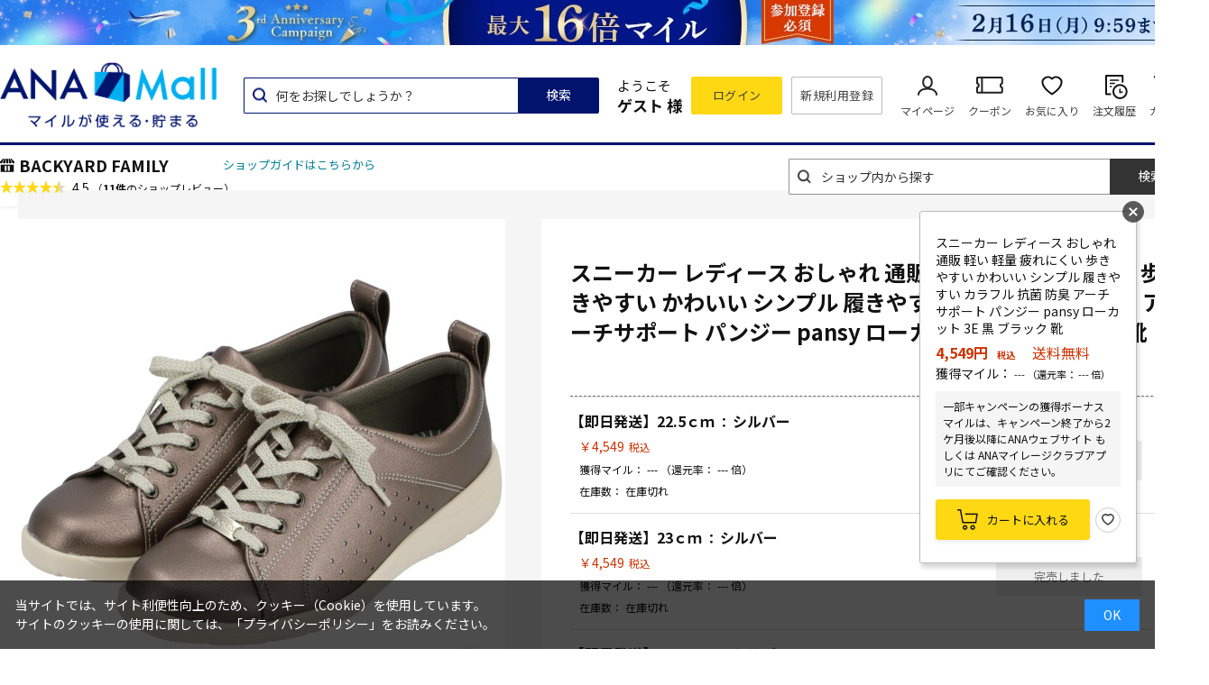

--- FILE ---
content_type: text/html; charset=utf-8
request_url: https://anamall.ana.co.jp/shop/g/g0116-ps1376-1a-2c/
body_size: 26463
content:
<!DOCTYPE html>
<html data-browse-mode="P" lang="ja" xml="ja" xmlns:og="http://ogp.me/ns#" xmlns:fb="http://ogp.me/ns/fb#">
<head prefix="og: http://ogp.me/ns#">
<meta charset="UTF-8">
<title>スニーカー レディース おしゃれ 通販 軽い 軽量 疲れにくい 歩きやすい かわいい シンプル 履きやすい カラフル 抗菌 防臭 アーチサポート パンジー pansy ローカット 3E 黒 ブラック 靴(【即日発送】22.5ｃｍ　パープル): BACKYARD FAMILY｜ANA Mall｜マイルが貯まる・使えるショッピングモール</title>
<link rel="canonical" href="https://anamall.ana.co.jp/shop/g/g0116-ps1376-1a-2a/">


<meta name="description" content="ANAグループが運営するショッピングモール。スニーカー レディース おしゃれ 通販 軽い 軽量 疲れにくい 歩きやすい かわいい シンプル 履きやすい カラフル 抗菌 防臭 アーチサポート パンジー pansy ローカット 3E 黒 ブラック 靴(【即日発送】22.5ｃｍ　パープル)食料品・キッチン用品・コスメなどの日用品から、家電・ファッション・ANAオリジナルグッズまで。マイルが使える・貯まるお買い物が楽しめます。ANAカードの決済だとさらにマイルアップ。">
<meta name="keywords" content="0116-ps1376-1a-2c,スニーカー レディース おしゃれ 通販 軽い 軽量 疲れにくい 歩きやすい かわいい シンプル 履きやすい カラフル 抗菌 防臭 アーチサポート パンジー pansy ローカット 3E 黒 ブラック 靴,【即日発送】22.5ｃｍ,パープルANA,ショッピング,モール,マイル,貯まる,使える,通販,買い物,EC,全日空,マイレージ,ポイント,ANAカード">

<meta name="wwwroot" content="" />
<meta name="rooturl" content="https://anamall.ana.co.jp" />
<meta name="viewport" content="width=1200">
<link rel="stylesheet" type="text/css" href="https://ajax.googleapis.com/ajax/libs/jqueryui/1.12.1/themes/ui-lightness/jquery-ui.min.css">
<link rel="stylesheet" type="text/css" href="https://maxcdn.bootstrapcdn.com/font-awesome/4.7.0/css/font-awesome.min.css">
<link rel="stylesheet" type="text/css" href="/css/sys/reset.css">
<link rel="stylesheet" type="text/css" href="/css/sys/base.css">
<link rel="stylesheet" type="text/css" href="/css/sys/base_form.css">
<link rel="stylesheet" type="text/css" href="/css/sys/base_misc.css">
<link rel="stylesheet" type="text/css" href="/css/sys/layout.css">
<link rel="stylesheet" type="text/css" href="/css/sys/block_common.css">
<link rel="stylesheet" type="text/css" href="/css/sys/block_customer.css?20250424">
<link rel="stylesheet" type="text/css" href="/css/sys/block_goods.css">
<link rel="stylesheet" type="text/css" href="/css/sys/block_goods_detail1.css">
<link rel="stylesheet" type="text/css" href="/css/sys/block_order.css">
<link rel="stylesheet" type="text/css" href="/css/sys/block_misc.css">
<link rel="stylesheet" type="text/css" href="/css/sys/block_store.css">
<link rel="stylesheet" type="text/css" href="/css/usr/slick.css">
<link rel="stylesheet" type="text/css" href="/css/usr/slick-theme.css">
<link rel="stylesheet" type="text/css" href="/css/usr/freepage/freepage.css">

<link rel="stylesheet" type="text/css" href="/css/sys/search.css">

<script src="https://ajax.googleapis.com/ajax/libs/jquery/3.5.1/jquery.min.js"></script>
<script src="https://ajax.googleapis.com/ajax/libs/jqueryui/1.12.1/jquery-ui.min.js"></script>
<script src="/lib/jquery.cookie.js"></script>
<script src="/lib/jquery.balloon.js"></script>
<script src="/lib/goods/jquery.tile.min.js"></script>
<script src="/lib/modernizr-custom.js"></script>
<script src="/js/sys/tmpl.js"></script>
<script src="/js/sys/msg.js"></script>
<script src="/js/sys/sys.js"></script>
<script src="/js/sys/common.js"></script>
<script src="/js/sys/search_word_pc.js"></script>



<script src="/js/sys/search_condition.js"></script>
<script src="/js/sys/recommend.js"></script>

<script src="/js/sys/goods_ajax_promotiondetail.js" data-use-ajax-pd="TRUE"></script>
<script src="/js/sys/ui.js"></script>
<script src="/lib/slick.min.js"></script>
<script src="/lib/js.cookie.min.js"></script>
<script src="/js/sys/ajax_check_entry_promotion.js"></script>

<!-- Google Tag Manager -->
<script>(function(w,d,s,l,i){w[l]=w[l]||[];w[l].push({'gtm.start':
new Date().getTime(),event:'gtm.js'});var f=d.getElementsByTagName(s)[0],
j=d.createElement(s),dl=l!='dataLayer'?'&l='+l:'';j.async=true;j.src=
'https://www.googletagmanager.com/gtm.js?id='+i+dl;f.parentNode.insertBefore(j,f);
})(window,document,'script','dataLayer','GTM-MNFMPKH');</script>
<!-- End Google Tag Manager -->

<meta name="google-site-verification" content="teuOgSQ6Dmlt5wyd9FNDhjFTK9iXKASXyng33WB6EWc" />
<link rel="stylesheet" type="text/css" href="/css/usr/base.css">
<link rel="stylesheet" type="text/css" href="/css/usr/layout.css">
<link rel="stylesheet" type="text/css" href="/css/usr/block.css">
<link rel="stylesheet" type="text/css" href="/css/usr/user.css">
<link rel="stylesheet" type="text/css" href="/css/usr/revico/revico_pc.css">
<script src="/js/usr/tmpl.js"></script>
<script src="/js/usr/msg.js"></script>
<script src="/js/usr/user.js"></script>
<script src="/js/usr/globalnav.js" defer></script>
<script src="/lib/lazysizes.min.js"></script>
<link rel="SHORTCUT ICON" href="/favicon.ico">

<meta property="og:image" content="https://anamall.ana.co.jp/img/usr/ogp_logo.png" />

<!-- Global site tag (gtag.js) - Google Analytics -->
<script async src="https://www.googletagmanager.com/gtag/js?id=G-6P15RJM2G1"></script>
<script>
  const tracking_code = "G-6P15RJM2G1";
  window.dataLayer = window.dataLayer || [];
  function gtag(){dataLayer.push(arguments);}
  gtag('js', new Date());
  gtag('config', tracking_code, { send_page_view: false });

window.onload = function(){
  var mailDom = document.getElementsByName('uid');
  var pwdDom = document.getElementsByName('pwd');
  var certDom = document.getElementsByName('cert_key');

  var isPageviewsend = false;
  if(!((mailDom.length > 0 && pwdDom.length > 0) || certDom.length > 0)) {
    isPageviewsend = true;
  }

  if(!(location.href.includes('customer/menu.aspx') || location.href.includes('order/dest.aspx') || location.href.includes('order/make_estimate.aspx'))) {
    isPageviewsend = true;
  }
  
  if(isPageviewsend){
    gtag('config', tracking_code);
  }
};
</script>

<script src="/js/usr/goods.js"></script>
<!-- etm meta -->
<meta property="etm:device" content="desktop" />
<meta property="etm:page_type" content="goods" />
<meta property="etm:cart_item" content="[]" />
<meta property="etm:attr" content="" />
<meta property="etm:goods_detail" content="{&quot;goods&quot;:&quot;0116-ps1376-1a-2c&quot;,&quot;category&quot;:&quot;0116-01160001&quot;,&quot;name&quot;:&quot;スニーカー レディース おしゃれ 通販 軽い 軽量 疲れにくい 歩きやすい かわいい シンプル 履きやすい カラフル 抗菌 防臭 アーチサポート パンジー pansy ローカット 3E 黒 ブラック 靴&quot;,&quot;variation_name1&quot;:&quot;【即日発送】22.5ｃｍ&quot;,&quot;variation_name2&quot;:&quot;パープル&quot;,&quot;item_code&quot;:&quot;ps1376&quot;,&quot;backorder_fg&quot;:&quot;0&quot;,&quot;s_dt&quot;:&quot;2024/04/04 0:00:00&quot;,&quot;f_dt&quot;:&quot;&quot;,&quot;release_dt&quot;:&quot;&quot;,&quot;regular&quot;:&quot;0&quot;,&quot;set_fg&quot;:&quot;0&quot;,&quot;stock_status&quot;:&quot;0&quot;,&quot;price&quot;:&quot;4549&quot;,&quot;sale_fg&quot;:&quot;false&quot;,&quot;brand&quot;:&quot;&quot;,&quot;brand_name&quot;:&quot;&quot;,&quot;category_name&quot;:&quot;商品&quot;}" />
<meta property="etm:goods_keyword" content="[]" />
<meta property="etm:goods_event" content="[{&quot;event&quot;:&quot;3rd-1-milesup-all&quot;,&quot;name&quot;:&quot;ANA Mall 3周年記念キャンペーン ファッションカテゴリマイルアップ対象商品&quot;,&quot;goods&quot;:&quot;0116-ps1376-1a-2c&quot;}]" />
<meta property="etm:goods_genre" content="[]" />

<script src="/js/sys/goods_ajax_cart.js"></script>

<script src="/js/sys/goods_ajax_bookmark.js"></script>

<script src="/js/sys/goodslist_ajax_bookmark.js"></script>
<script src="/js/sys/goods_ajax_quickview.js"></script>

<meta property="og:title" content="スニーカー レディース おしゃれ 通販 軽い 軽量 疲れにくい 歩きやすい かわいい シンプル 履きやすい カラフル 抗菌 防臭 アーチサポート パンジー pansy ローカット 3E 黒 ブラック 靴">
<meta property="og:description" content="スニーカー レディース おしゃれ 通販 軽い 軽量 疲れにくい 歩きやすい かわいい シンプル 履きやすい カラフル 抗菌 防臭 アーチサポート パンジー pansy ローカット 3E 黒 ブラック">
<meta property="og:url" content="https://anamall.ana.co.jp/shop/g/g0116-ps1376-1a-2c/">
<meta property="og:image" content="https://anamall.ana.co.jp/img/goods/S/ps1376.jpg">
<meta property="og:site_name" content="ANA Mall">
<meta property="og:type" content="website">


<meta property="og:locale" content="ja_JP">



</head>
<body class="page-goods" >

<!-- Google Tag Manager (noscript) -->
<noscript><iframe src="https://www.googletagmanager.com/ns.html?id=GTM-MNFMPKH"
height="0" width="0" style="display:none;visibility:hidden"></iframe></noscript>
<!-- End Google Tag Manager (noscript) -->




<div class="wrapper">
	
		
		
				<header id="header" class="pane-header">
	<div class="block-header-banner">
		<a class="block-header-banner--link" href="https://anamall.ana.co.jp/shop/campaign/e/eanniversary/" onclick="anamall_SCclick('AM_OTHER_header_topoftop');return true;">
			<!-- 以下のimgのsrc属性に画像のパスを記述 -->
			<img class="block-header-banner--img" src="/img/usr/header_banner/anniversary2026_PC.jpg" alt="">
		</a>
	</div>
	<div class="container">
		<div class="block-header-logo">
			<a class="block-header-logo--link" href="/shop/" onclick="anamall_SCclick('AM_OTHER_header_malllogo');return true;">
				<img class="lazyload block-header-logo--img" alt="ANA Mall" src="/img/usr/lazyloading.png" data-src="/img/usr/common/sitelogo_tagline@x3.png">
			</a>
		</div>
		<div class="block-headernav">
			<div class="block-global-search">
				<div class="zeta-suggest"></div>
			</div>
			<div class="block-header-user">
				<div class="block-header-user--info">
					<p class="block-header-user--name is-guest">ようこそ<br><span>ゲスト 様</span></p>
				</div>
			</div>
			<ul class="block-headernav--item-list is-guest">
				<li class="block-headernav--login">
					<a href="/shop/customer/menu.aspx" onclick="anamall_SCclick('AM_OTHER_header_login');return true;" title="">ログイン</a>
				</li>
				<li class="block-headernav--entry">
					<a href="/shop/customer/entry.aspx" onclick="anamall_SCclick('AM_OTHER_header_signup');return true;" title="">新規利用登録</a>
				</li>
			</ul>
			<ul class="block-headernav--item-list">
				<li class="block-headernav--mypage">
					<a href="/shop/customer/menu.aspx" onclick="anamall_SCclick('AM_OTHER_header_mypage');return true;">マイページ</a>
				</li>
				<li class="block-headernav--coupon">
					<a href="/shop/customer/coupon.aspx" onclick="anamall_SCclick('AM_OTHER_header_coupon');return true;">クーポン</a>
				</li>
				<li class="block-headernav--bookmark">
					<a href="/shop/customer/bookmark.aspx" onclick="anamall_SCclick('AM_OTHER_header_favorite');return true;">お気に入り</a>
				</li>
				<li class="block-headernav--history">
					<a href="/shop/customer/history.aspx" onclick="anamall_SCclick('AM_OTHER_header_orderhistory');return true;">注文履歴</a>
				</li>
				<li class="block-headernav--cart">
					<a href="/shop/cart/cart.aspx" onclick="anamall_SCclick('AM_OTHER_header_cart');return true;">
						<span class="block-headernav--cart-count js-cart-count" style="display: none;"></span>カート
					</a>
				</li>
			</ul>
		</div>
	</div>
</header>
				
					
						<div class="pane-globalnav-wrap">
	<div class="container">

		<div class="tenant-top">
			<div class="tenant-top-name"><a class="tenant-top-link" href="/shop/top/0116-0116">BACKYARD FAMILY</a></div>
			<a href="/shop/shop/guide.aspx?shop=0116">ショップガイドはこちらから</a>

			<div class="block-goods-review">
				<a href="/shop/review/list.aspx?t=s&s=0116" title="BACKYARD FAMILY" class="block-goods-review-a">
					<div class="block-goods-review--rate">
						<img src="/img/icon/star4.5.png" alt="4.5">
					</div>
					<span class="block-goods-review--rate-num ">4.5</span>
					<span class="block-goods-review--total ">（<span class='block-goods-review--total-num'>11件</span>のショップレビュー）</span>
				</a>
			</div>
		</div>

		<div class="pane-globalnav--other">
			<div class="block-category-list-search">
				<form name="frmSearch" method="get" action="/shop/goods/search.aspx">
				  <input type="hidden" name="search" value="x">
				  <input type="hidden" value="0116" id="search_shop" name="search_shop">
				  <input class="block-category-list-search--keyword" type="text" value="" tabindex="1" id="keyword" placeholder="ショップ内から探す" title="ショップ内から探す" name="keyword" data-suggest-submit="on" autocomplete="off">
				  <button class="block-category-list-search--submit btn btn-default" type="submit" tabindex="1" name="search" value="search" onclick="anamall_SCclick('AM_OTHER_globalnavi_shop_search_bar');return true;">検索</button>
				</form>
			</div>
		</div>

	</div>
</div>
					
				
		
	
	

<!--<div align="center">
<p>
<b>★☆★　年末年始休業のお知らせ　★☆★</b><br><br>

下記休業期間中は「出荷・問合せ」業務をお休みさせていただきます<br>

<span class="bold">2024年12月31日(火)　～　2025年1月3日(金)</span><br>
（ご注文は24時間365日受付中）<br><br>

※出荷・お問い合わせにつきましては、2025年1月4日(土)以降順次対応させていただきますが、<br>
ご注文が集中致しますため、やむを得ずお時間を頂戴する場合がございます。<br>
何卒ご確認の程、宜しくお願い申し上げます。
</p>
</div>-->
<div class="pane-contents">
<div class="container">

<main class="pane-main">


<div class="block-goods-detail">
	<div class="pane-goods-header">

		<div class="block-goods-detail--promotion-freespace">
			
		</div>

		<input type="hidden" value="0116-ps1376-1a-2a" id="hidden_variation_group">
		<input type="hidden" value="0" id="variation_design_type">
		<input type="hidden" value="0116-ps1376-1a-2c" id="hidden_goods">
		<input type="hidden" value="スニーカー レディース おしゃれ 通販 軽い 軽量 疲れにくい 歩きやすい かわいい シンプル 履きやすい カラフル 抗菌 防臭 アーチサポート パンジー pansy ローカット 3E 黒 ブラック 靴" id="hidden_goods_name">
		<input type="hidden" value="99b0506f86ddca818c6ed74951fb241f224e59ccd1c15532b82035b8ccd62e45" id="js_crsirefo_hidden">
		<input type="hidden" value="4549" id="hidden_base_goods_price">
		<input type="hidden" value="45" id="hidden_base_goods_mile">
	</div>
	<div class="pane-goods-left-right-wrap">
		<div class="pane-goods-left-right-wrap-inner">
		
			<div class="pane-goods-left-side block-goods-detail--color-variation-goods-image" id="gallery">
				<script src="/lib/jquery.bxslider.min.js"></script>
				<script src="/js/sys/color_variation_goods_images.js"></script>
				<div class="js-goods-detail-goods-slider">
					
					<div class="block-src-L js-goods-img-item block-goods-detail-line-item">
						<a href="/contents/0116/img/goods/L/ps1376_-purple.jpg" name="パープル" title="パープル" class="js-lightbox-gallery-info">
							<figure><img class="lazyload block-src-1--image" data-src="/contents/0116/img/goods/L/ps1376_-purple.jpg" alt="スニーカー レディース おしゃれ 通販 軽い 軽量 疲れにくい 歩きやすい かわいい シンプル 履きやすい カラフル 抗菌 防臭 アーチサポート パンジー pansy ローカット 3E 黒 ブラック 靴 パープル 【即日発送】22.5ｃｍ" ></figure>
						</a>
						
					</div>
					
					<div class="block-src-C js-goods-img-item block-goods-detail-line-item">
						<a href="/contents/0116/img/goods/C/ps1376_4.jpg" name="パープル" title="パープル" class="js-lightbox-gallery-info">
							<figure><img class="lazyload block-src-1--image" data-src="/contents/0116/img/goods/C/ps1376_4.jpg" alt="スニーカー レディース おしゃれ 通販 軽い 軽量 疲れにくい 歩きやすい かわいい シンプル 履きやすい カラフル 抗菌 防臭 アーチサポート パンジー pansy ローカット 3E 黒 ブラック 靴 パープル 【即日発送】22.5ｃｍ" ></figure>
						</a>
						
					</div>
					
					<div class="block-src-1 js-goods-img-item block-goods-detail-line-item">
						<a href="/contents/0116/img/goods/1/ps1376.jpg" name="パープル" title="パープル" class="js-lightbox-gallery-info">
							<figure><img class="lazyload block-src-1--image" data-src="/contents/0116/img/goods/1/ps1376.jpg" alt="スニーカー レディース おしゃれ 通販 軽い 軽量 疲れにくい 歩きやすい かわいい シンプル 履きやすい カラフル 抗菌 防臭 アーチサポート パンジー pansy ローカット 3E 黒 ブラック 靴 パープル 【即日発送】22.5ｃｍ" ></figure>
						</a>
						
					</div>
					
					<div class="block-src-2 js-goods-img-item block-goods-detail-line-item">
						<a href="/contents/0116/img/goods/2/ps1376_1.jpg" name="パープル" title="パープル" class="js-lightbox-gallery-info">
							<figure><img class="lazyload block-src-1--image" data-src="/contents/0116/img/goods/2/ps1376_1.jpg" alt="スニーカー レディース おしゃれ 通販 軽い 軽量 疲れにくい 歩きやすい かわいい シンプル 履きやすい カラフル 抗菌 防臭 アーチサポート パンジー pansy ローカット 3E 黒 ブラック 靴 パープル 【即日発送】22.5ｃｍ" ></figure>
						</a>
						
					</div>
					
					<div class="block-src-3 js-goods-img-item block-goods-detail-line-item">
						<a href="/contents/0116/img/goods/3/ps1376_2.jpg" name="パープル" title="パープル" class="js-lightbox-gallery-info">
							<figure><img class="lazyload block-src-1--image" data-src="/contents/0116/img/goods/3/ps1376_2.jpg" alt="スニーカー レディース おしゃれ 通販 軽い 軽量 疲れにくい 歩きやすい かわいい シンプル 履きやすい カラフル 抗菌 防臭 アーチサポート パンジー pansy ローカット 3E 黒 ブラック 靴 パープル 【即日発送】22.5ｃｍ" ></figure>
						</a>
						
					</div>
					
					<div class="block-src-4 js-goods-img-item block-goods-detail-line-item">
						<a href="/contents/0116/img/goods/4/ps1376_3.jpg" name="パープル" title="パープル" class="js-lightbox-gallery-info">
							<figure><img class="lazyload block-src-1--image" data-src="/contents/0116/img/goods/4/ps1376_3.jpg" alt="スニーカー レディース おしゃれ 通販 軽い 軽量 疲れにくい 歩きやすい かわいい シンプル 履きやすい カラフル 抗菌 防臭 アーチサポート パンジー pansy ローカット 3E 黒 ブラック 靴 パープル 【即日発送】22.5ｃｍ" ></figure>
						</a>
						
					</div>
					
					<div class="block-src-5 js-goods-img-item block-goods-detail-line-item">
						<a href="/contents/0116/img/goods/5/ps1376_5.jpg" name="パープル" title="パープル" class="js-lightbox-gallery-info">
							<figure><img class="lazyload block-src-1--image" data-src="/contents/0116/img/goods/5/ps1376_5.jpg" alt="スニーカー レディース おしゃれ 通販 軽い 軽量 疲れにくい 歩きやすい かわいい シンプル 履きやすい カラフル 抗菌 防臭 アーチサポート パンジー pansy ローカット 3E 黒 ブラック 靴 パープル 【即日発送】22.5ｃｍ" ></figure>
						</a>
						
					</div>
					
					<div class="block-src-6 js-goods-img-item block-goods-detail-line-item">
						<a href="/contents/0116/img/goods/6/ps1376_6.jpg" name="パープル" title="パープル" class="js-lightbox-gallery-info">
							<figure><img class="lazyload block-src-1--image" data-src="/contents/0116/img/goods/6/ps1376_6.jpg" alt="スニーカー レディース おしゃれ 通販 軽い 軽量 疲れにくい 歩きやすい かわいい シンプル 履きやすい カラフル 抗菌 防臭 アーチサポート パンジー pansy ローカット 3E 黒 ブラック 靴 パープル 【即日発送】22.5ｃｍ" ></figure>
						</a>
						
					</div>
					
					<div class="block-src-7 js-goods-img-item block-goods-detail-line-item">
						<a href="/contents/0116/img/goods/7/ps1376_7.jpg" name="パープル" title="パープル" class="js-lightbox-gallery-info">
							<figure><img class="lazyload block-src-1--image" data-src="/contents/0116/img/goods/7/ps1376_7.jpg" alt="スニーカー レディース おしゃれ 通販 軽い 軽量 疲れにくい 歩きやすい かわいい シンプル 履きやすい カラフル 抗菌 防臭 アーチサポート パンジー pansy ローカット 3E 黒 ブラック 靴 パープル 【即日発送】22.5ｃｍ" ></figure>
						</a>
						
					</div>
					
					<div class="block-src-8 js-goods-img-item block-goods-detail-line-item">
						<a href="/contents/0116/img/goods/8/ps1376_8.jpg" name="パープル" title="パープル" class="js-lightbox-gallery-info">
							<figure><img class="lazyload block-src-1--image" data-src="/contents/0116/img/goods/8/ps1376_8.jpg" alt="スニーカー レディース おしゃれ 通販 軽い 軽量 疲れにくい 歩きやすい かわいい シンプル 履きやすい カラフル 抗菌 防臭 アーチサポート パンジー pansy ローカット 3E 黒 ブラック 靴 パープル 【即日発送】22.5ｃｍ" ></figure>
						</a>
						
					</div>
					
					<div class="block-src-9 js-goods-img-item block-goods-detail-line-item">
						<a href="/contents/0116/img/goods/9/ps1376_9.jpg" name="パープル" title="パープル" class="js-lightbox-gallery-info">
							<figure><img class="lazyload block-src-1--image" data-src="/contents/0116/img/goods/9/ps1376_9.jpg" alt="スニーカー レディース おしゃれ 通販 軽い 軽量 疲れにくい 歩きやすい かわいい シンプル 履きやすい カラフル 抗菌 防臭 アーチサポート パンジー pansy ローカット 3E 黒 ブラック 靴 パープル 【即日発送】22.5ｃｍ" ></figure>
						</a>
						
					</div>
					
					<div class="block-src-D1 js-goods-img-item block-goods-detail-line-item">
						<a href="/contents/0116/img/goods/D1/ps1376_10.jpg" name="パープル" title="パープル" class="js-lightbox-gallery-info">
							<figure><img class="lazyload block-src-1--image" data-src="/contents/0116/img/goods/D1/ps1376_10.jpg" alt="スニーカー レディース おしゃれ 通販 軽い 軽量 疲れにくい 歩きやすい かわいい シンプル 履きやすい カラフル 抗菌 防臭 アーチサポート パンジー pansy ローカット 3E 黒 ブラック 靴 パープル 【即日発送】22.5ｃｍ" ></figure>
						</a>
						
					</div>
					
				</div >
				<div class="block-goods-detail--color-variation-goods-thumbnail-form">
					<div class="block-goods-gallery block-goods-detail--color-variation-goods-thumbnail-images" id="gallery">
						<ul class="js-goods-detail-gallery-slider">
							
								<li class="block-goods-gallery--color-variation-src-L block-goods-gallery--color-variation-src">
									<a href="/contents/0116/img/goods/L/ps1376_-purple.jpg" name="0116-ps1376-1a-2c" title="0116-ps1376-1a-2c">
										<figure class="img-center"><img src="/img/usr/lazyloading.png" data-src="/contents/0116/img/goods/L/ps1376_-purple.jpg" alt="スニーカー レディース おしゃれ 通販 軽い 軽量 疲れにくい 歩きやすい かわいい シンプル 履きやすい カラフル 抗菌 防臭 アーチサポート パンジー pansy ローカット 3E 黒 ブラック 靴 パープル 【即日発送】22.5ｃｍ"  class="lazyload"></figure>
									</a>
									<p class="block-goods-detail--color-variation-goods-color-name">パープル</p>
									
								</li>
							
								<li class="block-goods-gallery--color-variation-src-C block-goods-gallery--color-variation-src">
									<a href="/contents/0116/img/goods/C/ps1376_4.jpg" name="0116-ps1376-1a-2c" title="0116-ps1376-1a-2c">
										<figure class="img-center"><img src="/img/usr/lazyloading.png" data-src="/contents/0116/img/goods/C/ps1376_4.jpg" alt="スニーカー レディース おしゃれ 通販 軽い 軽量 疲れにくい 歩きやすい かわいい シンプル 履きやすい カラフル 抗菌 防臭 アーチサポート パンジー pansy ローカット 3E 黒 ブラック 靴 パープル 【即日発送】22.5ｃｍ"  class="lazyload"></figure>
									</a>
									
									
								</li>
							
								<li class="block-goods-gallery--color-variation-src-1 block-goods-gallery--color-variation-src">
									<a href="/contents/0116/img/goods/1/ps1376.jpg" name="0116-ps1376-1a-2c" title="0116-ps1376-1a-2c">
										<figure class="img-center"><img src="/img/usr/lazyloading.png" data-src="/contents/0116/img/goods/1/ps1376.jpg" alt="スニーカー レディース おしゃれ 通販 軽い 軽量 疲れにくい 歩きやすい かわいい シンプル 履きやすい カラフル 抗菌 防臭 アーチサポート パンジー pansy ローカット 3E 黒 ブラック 靴 パープル 【即日発送】22.5ｃｍ"  class="lazyload"></figure>
									</a>
									
									
								</li>
							
								<li class="block-goods-gallery--color-variation-src-2 block-goods-gallery--color-variation-src">
									<a href="/contents/0116/img/goods/2/ps1376_1.jpg" name="0116-ps1376-1a-2c" title="0116-ps1376-1a-2c">
										<figure class="img-center"><img src="/img/usr/lazyloading.png" data-src="/contents/0116/img/goods/2/ps1376_1.jpg" alt="スニーカー レディース おしゃれ 通販 軽い 軽量 疲れにくい 歩きやすい かわいい シンプル 履きやすい カラフル 抗菌 防臭 アーチサポート パンジー pansy ローカット 3E 黒 ブラック 靴 パープル 【即日発送】22.5ｃｍ"  class="lazyload"></figure>
									</a>
									
									
								</li>
							
								<li class="block-goods-gallery--color-variation-src-3 block-goods-gallery--color-variation-src">
									<a href="/contents/0116/img/goods/3/ps1376_2.jpg" name="0116-ps1376-1a-2c" title="0116-ps1376-1a-2c">
										<figure class="img-center"><img src="/img/usr/lazyloading.png" data-src="/contents/0116/img/goods/3/ps1376_2.jpg" alt="スニーカー レディース おしゃれ 通販 軽い 軽量 疲れにくい 歩きやすい かわいい シンプル 履きやすい カラフル 抗菌 防臭 アーチサポート パンジー pansy ローカット 3E 黒 ブラック 靴 パープル 【即日発送】22.5ｃｍ"  class="lazyload"></figure>
									</a>
									
									
								</li>
							
								<li class="block-goods-gallery--color-variation-src-4 block-goods-gallery--color-variation-src">
									<a href="/contents/0116/img/goods/4/ps1376_3.jpg" name="0116-ps1376-1a-2c" title="0116-ps1376-1a-2c">
										<figure class="img-center"><img src="/img/usr/lazyloading.png" data-src="/contents/0116/img/goods/4/ps1376_3.jpg" alt="スニーカー レディース おしゃれ 通販 軽い 軽量 疲れにくい 歩きやすい かわいい シンプル 履きやすい カラフル 抗菌 防臭 アーチサポート パンジー pansy ローカット 3E 黒 ブラック 靴 パープル 【即日発送】22.5ｃｍ"  class="lazyload"></figure>
									</a>
									
									
								</li>
							
								<li class="block-goods-gallery--color-variation-src-5 block-goods-gallery--color-variation-src">
									<a href="/contents/0116/img/goods/5/ps1376_5.jpg" name="0116-ps1376-1a-2c" title="0116-ps1376-1a-2c">
										<figure class="img-center"><img src="/img/usr/lazyloading.png" data-src="/contents/0116/img/goods/5/ps1376_5.jpg" alt="スニーカー レディース おしゃれ 通販 軽い 軽量 疲れにくい 歩きやすい かわいい シンプル 履きやすい カラフル 抗菌 防臭 アーチサポート パンジー pansy ローカット 3E 黒 ブラック 靴 パープル 【即日発送】22.5ｃｍ"  class="lazyload"></figure>
									</a>
									
									
								</li>
							
								<li class="block-goods-gallery--color-variation-src-6 block-goods-gallery--color-variation-src">
									<a href="/contents/0116/img/goods/6/ps1376_6.jpg" name="0116-ps1376-1a-2c" title="0116-ps1376-1a-2c">
										<figure class="img-center"><img src="/img/usr/lazyloading.png" data-src="/contents/0116/img/goods/6/ps1376_6.jpg" alt="スニーカー レディース おしゃれ 通販 軽い 軽量 疲れにくい 歩きやすい かわいい シンプル 履きやすい カラフル 抗菌 防臭 アーチサポート パンジー pansy ローカット 3E 黒 ブラック 靴 パープル 【即日発送】22.5ｃｍ"  class="lazyload"></figure>
									</a>
									
									
								</li>
							
								<li class="block-goods-gallery--color-variation-src-7 block-goods-gallery--color-variation-src">
									<a href="/contents/0116/img/goods/7/ps1376_7.jpg" name="0116-ps1376-1a-2c" title="0116-ps1376-1a-2c">
										<figure class="img-center"><img src="/img/usr/lazyloading.png" data-src="/contents/0116/img/goods/7/ps1376_7.jpg" alt="スニーカー レディース おしゃれ 通販 軽い 軽量 疲れにくい 歩きやすい かわいい シンプル 履きやすい カラフル 抗菌 防臭 アーチサポート パンジー pansy ローカット 3E 黒 ブラック 靴 パープル 【即日発送】22.5ｃｍ"  class="lazyload"></figure>
									</a>
									
									
								</li>
							
								<li class="block-goods-gallery--color-variation-src-8 block-goods-gallery--color-variation-src">
									<a href="/contents/0116/img/goods/8/ps1376_8.jpg" name="0116-ps1376-1a-2c" title="0116-ps1376-1a-2c">
										<figure class="img-center"><img src="/img/usr/lazyloading.png" data-src="/contents/0116/img/goods/8/ps1376_8.jpg" alt="スニーカー レディース おしゃれ 通販 軽い 軽量 疲れにくい 歩きやすい かわいい シンプル 履きやすい カラフル 抗菌 防臭 アーチサポート パンジー pansy ローカット 3E 黒 ブラック 靴 パープル 【即日発送】22.5ｃｍ"  class="lazyload"></figure>
									</a>
									
									
								</li>
							
								<li class="block-goods-gallery--color-variation-src-9 block-goods-gallery--color-variation-src">
									<a href="/contents/0116/img/goods/9/ps1376_9.jpg" name="0116-ps1376-1a-2c" title="0116-ps1376-1a-2c">
										<figure class="img-center"><img src="/img/usr/lazyloading.png" data-src="/contents/0116/img/goods/9/ps1376_9.jpg" alt="スニーカー レディース おしゃれ 通販 軽い 軽量 疲れにくい 歩きやすい かわいい シンプル 履きやすい カラフル 抗菌 防臭 アーチサポート パンジー pansy ローカット 3E 黒 ブラック 靴 パープル 【即日発送】22.5ｃｍ"  class="lazyload"></figure>
									</a>
									
									
								</li>
							
								<li class="block-goods-gallery--color-variation-src-D1 block-goods-gallery--color-variation-src">
									<a href="/contents/0116/img/goods/D1/ps1376_10.jpg" name="0116-ps1376-1a-2c" title="0116-ps1376-1a-2c">
										<figure class="img-center"><img src="/img/usr/lazyloading.png" data-src="/contents/0116/img/goods/D1/ps1376_10.jpg" alt="スニーカー レディース おしゃれ 通販 軽い 軽量 疲れにくい 歩きやすい かわいい シンプル 履きやすい カラフル 抗菌 防臭 アーチサポート パンジー pansy ローカット 3E 黒 ブラック 靴 パープル 【即日発送】22.5ｃｍ"  class="lazyload"></figure>
									</a>
									
									
								</li>
							
						</ul>
						<div class="block-goods-detail--color-variation-goods-thumbnail-control">
							<div class="color-variation-prev"></div>
							<div class="color-variation-next"></div>
						</div>
					</div>
				</div>
		
		
		
			</div>
			<div class="pane-goods-right-side">
				<form name="frm" method="GET" action="/shop/cart/cart.aspx" data-form-detail-goods="0116-ps1376-1a-2c">
		
					<input type="hidden" value="addcart" name="mode">
		

		
				<div class="block-icon">
					
					
					
					
					
					
					
					<span class="block-icon--rules-src1"><img src="/img/usr/lazyloading.png" data-src="/img/icon/icon007.png" alt="送料無料" class="lazyload"></span>
					
					
				</div>
		

				<div class="block-goods-name">
					<h1 class="h1 block-goods-name--text js-enhanced-ecommerce-goods-name">スニーカー レディース おしゃれ 通販 軽い 軽量 疲れにくい 歩きやすい かわいい シンプル 履きやすい カラフル 抗菌 防臭 アーチサポート パンジー pansy ローカット 3E 黒 ブラック 靴</h1>
					
					
						
						<!-- ReviCo Tag Start -->
						<div style="height: 35px;"><div data-revico-goods="0116-ps1376-1a-2c" data-revico-layout="pc-user-review-comment-simple" style="display:none;"></div></div>
						<!-- ReviCo Tag End -->

						<!-- ReviCo Tag Start -->
						<!-- 以下のタグはページのどこか1箇所に設置 -->
						<div class="revico-star-all revico-star-simple-design" data-revico-hidden-id="hidden_goods" data-revico-product-attr="data-revico-goods" data-revico-tenantid="30bdc3ac-a535-4bb6-ac26-eb8d517a921d" style="display:none;"></div> <script type="text/javascript" charset="UTF-8" src="https://show.revico.jp/providejs/star.js" defer></script>
						<!-- ReviCo Tag End -->
					
				</div>

		
				
				
				
				<div class="block-variation" style="">
					
	<div class="block-variation block-color">
		<h2 class="block-variation--name block-color--name">カラー</h2>
		<div class="block-variation--item-list block-color--item-list">
			
				<dl class="block-variation--item block-color--item color-enable-stock" title="シルバー">
					<dt class="block-variation--item-term block-color--item-term">
					<a href="/shop/g/g0116-ps1376-1a-2a/">
					<figure class="img-center"><img src="/img/usr/lazyloading.png" data-src="/contents/0116/img/goods/9/ps1376_9.jpg" alt="シルバー" class="lazyload"></figure>
					</a>
					</dt>
					<dd class="block-variation--item-description block-color--item-description">
						<span>シルバー</span>
					</dd>
				</dl>
			
				<dl class="block-variation--item block-color--item color-enable-stock" title="ピンク">
					<dt class="block-variation--item-term block-color--item-term">
					<a href="/shop/g/g0116-ps1376-1a-2b/">
					<figure class="img-center"><img src="/img/usr/lazyloading.png" data-src="/contents/0116/img/goods/9/ps1376_9.jpg" alt="ピンク" class="lazyload"></figure>
					</a>
					</dt>
					<dd class="block-variation--item-description block-color--item-description">
						<span>ピンク</span>
					</dd>
				</dl>
			
				<dl class="block-variation--item block-color--item active color-enable-stock" title="パープル">
					<dt class="block-variation--item-term block-color--item-term">
					
					<figure class="img-center"><img src="/img/usr/lazyloading.png" data-src="/contents/0116/img/goods/9/ps1376_9.jpg" alt="パープル" class="lazyload"></figure>
					
					</dt>
					<dd class="block-variation--item-description block-color--item-description">
						<span>パープル</span>
					</dd>
				</dl>
			
				<dl class="block-variation--item block-color--item color-enable-stock" title="ブラック">
					<dt class="block-variation--item-term block-color--item-term">
					<a href="/shop/g/g0116-ps1376-1a-2d/">
					<figure class="img-center"><img src="/img/usr/lazyloading.png" data-src="/contents/0116/img/goods/9/ps1376_9.jpg" alt="ブラック" class="lazyload"></figure>
					</a>
					</dt>
					<dd class="block-variation--item-description block-color--item-description">
						<span>ブラック</span>
					</dd>
				</dl>
			
				<dl class="block-variation--item block-color--item color-enable-stock" title="ホワイト">
					<dt class="block-variation--item-term block-color--item-term">
					<a href="/shop/g/g0116-ps1376-1a-2e/">
					<figure class="img-center"><img src="/img/usr/lazyloading.png" data-src="/contents/0116/img/goods/9/ps1376_9.jpg" alt="ホワイト" class="lazyload"></figure>
					</a>
					</dt>
					<dd class="block-variation--item-description block-color--item-description">
						<span>ホワイト</span>
					</dd>
				</dl>
			
		</div>
		<div class="block-variation--selected-item">選択されたカラー：パープル</div>
	</div>


<div class="block-color-size-with-cart">
	<div class="block-color-size-with-cart--item-list">
	
		
		<div class="block-color-size-with-cart--color-line" data-variation-goods-code="0116-ps1376-1a-2a">
			<div class="block-color-size-with-cart--item-wrap">
				<div class="block-color-size-with-cart--size-item-term">
					<span>【即日発送】22.5ｃｍ</span>
				</div>
				：
				<div class="block-color-size-with-cart--color-item-term" title="シルバー">
					シルバー
				</div>
				<div class="block-goods-price">
					<div class="block-goods-price--price price js-enhanced-ecommerce-goods-price">
						￥4,549<span class="tax">税込</span>
					</div>
					
					<div class="block-goods--mile mile">
						<span class="">
							獲得マイル：
							
							
							<span class="mile"> --- </span>
							<span class="mile_ratio">（還元率： --- 倍）</span>
							
							
						</span>
						
<span data-g-ajax-pd-state="ready" data-g-ajax-pd-goods="0116-ps1376-1a-2a" data-g-ajax-pd-shop="0116" data-g-ajax-pd-goods-base-mile="45" data-g-ajax-pd-goods-mile-ratio="1"></span>

					</div>
					
					
					<dl class="goods-detail-description block-goods-stock">
						<dt>在庫数：</dt>
						<dd id="spec_stock_msg">在庫切れ</dd>
						
						</dl>
					
				</div>
			</div>
			<div class="block-variation-btn-wrap">
				
				
					
						
								<div class="block-variation-no-stock">
	<div class="block-variation-no-stock--message">完売しました</div>
</div>

						
					
				
				<div class="block-cart--note">
	<p class="txt01">カートに入れました</p>
	<a href="/shop/cart/cart.aspx" class="btn01">購入手続きへ</a>
	<button type="button" value="お買い物を続ける" class="btn02">お買い物を続ける</button>
</div>

				
<div class="block-variation-favorite">

<a class="block-variation-favorite--btn btn btn-default js-animation-bookmark" data-goods-name="スニーカー レディース おしゃれ 通販 軽い 軽量 疲れにくい 歩きやすい かわいい シンプル 履きやすい カラフル 抗菌 防臭 アーチサポート パンジー pansy ローカット 3E 黒 ブラック 靴" data-goods="0116-ps1376-1a-2a"></a>

</div>

			</div>
		</div>
		
		<div class="block-color-size-with-cart--color-line" data-variation-goods-code="0116-ps1376-1b-2a">
			<div class="block-color-size-with-cart--item-wrap">
				<div class="block-color-size-with-cart--size-item-term">
					<span>【即日発送】23ｃｍ</span>
				</div>
				：
				<div class="block-color-size-with-cart--color-item-term" title="シルバー">
					シルバー
				</div>
				<div class="block-goods-price">
					<div class="block-goods-price--price price js-enhanced-ecommerce-goods-price">
						￥4,549<span class="tax">税込</span>
					</div>
					
					<div class="block-goods--mile mile">
						<span class="">
							獲得マイル：
							
							
							<span class="mile"> --- </span>
							<span class="mile_ratio">（還元率： --- 倍）</span>
							
							
						</span>
						
<span data-g-ajax-pd-state="ready" data-g-ajax-pd-goods="0116-ps1376-1b-2a" data-g-ajax-pd-shop="0116" data-g-ajax-pd-goods-base-mile="45" data-g-ajax-pd-goods-mile-ratio="1"></span>

					</div>
					
					
					<dl class="goods-detail-description block-goods-stock">
						<dt>在庫数：</dt>
						<dd id="spec_stock_msg">在庫切れ</dd>
						
						</dl>
					
				</div>
			</div>
			<div class="block-variation-btn-wrap">
				
				
					
						
								<div class="block-variation-no-stock">
	<div class="block-variation-no-stock--message">完売しました</div>
</div>

						
					
				
				<div class="block-cart--note">
	<p class="txt01">カートに入れました</p>
	<a href="/shop/cart/cart.aspx" class="btn01">購入手続きへ</a>
	<button type="button" value="お買い物を続ける" class="btn02">お買い物を続ける</button>
</div>

				
<div class="block-variation-favorite">

<a class="block-variation-favorite--btn btn btn-default js-animation-bookmark" data-goods-name="スニーカー レディース おしゃれ 通販 軽い 軽量 疲れにくい 歩きやすい かわいい シンプル 履きやすい カラフル 抗菌 防臭 アーチサポート パンジー pansy ローカット 3E 黒 ブラック 靴" data-goods="0116-ps1376-1b-2a"></a>

</div>

			</div>
		</div>
		
		<div class="block-color-size-with-cart--color-line" data-variation-goods-code="0116-ps1376-1c-2a">
			<div class="block-color-size-with-cart--item-wrap">
				<div class="block-color-size-with-cart--size-item-term">
					<span>【即日発送】23.5ｃｍ</span>
				</div>
				：
				<div class="block-color-size-with-cart--color-item-term" title="シルバー">
					シルバー
				</div>
				<div class="block-goods-price">
					<div class="block-goods-price--price price js-enhanced-ecommerce-goods-price">
						￥4,549<span class="tax">税込</span>
					</div>
					
					<div class="block-goods--mile mile">
						<span class="">
							獲得マイル：
							
							
							<span class="mile"> --- </span>
							<span class="mile_ratio">（還元率： --- 倍）</span>
							
							
						</span>
						
<span data-g-ajax-pd-state="ready" data-g-ajax-pd-goods="0116-ps1376-1c-2a" data-g-ajax-pd-shop="0116" data-g-ajax-pd-goods-base-mile="45" data-g-ajax-pd-goods-mile-ratio="1"></span>

					</div>
					
					
					<dl class="goods-detail-description block-goods-stock">
						<dt>在庫数：</dt>
						<dd id="spec_stock_msg">在庫切れ</dd>
						
						</dl>
					
				</div>
			</div>
			<div class="block-variation-btn-wrap">
				
				
					
						
								<div class="block-variation-no-stock">
	<div class="block-variation-no-stock--message">完売しました</div>
</div>

						
					
				
				<div class="block-cart--note">
	<p class="txt01">カートに入れました</p>
	<a href="/shop/cart/cart.aspx" class="btn01">購入手続きへ</a>
	<button type="button" value="お買い物を続ける" class="btn02">お買い物を続ける</button>
</div>

				
<div class="block-variation-favorite">

<a class="block-variation-favorite--btn btn btn-default js-animation-bookmark" data-goods-name="スニーカー レディース おしゃれ 通販 軽い 軽量 疲れにくい 歩きやすい かわいい シンプル 履きやすい カラフル 抗菌 防臭 アーチサポート パンジー pansy ローカット 3E 黒 ブラック 靴" data-goods="0116-ps1376-1c-2a"></a>

</div>

			</div>
		</div>
		
		<div class="block-color-size-with-cart--color-line" data-variation-goods-code="0116-ps1376-1d-2a">
			<div class="block-color-size-with-cart--item-wrap">
				<div class="block-color-size-with-cart--size-item-term">
					<span>【即日発送】24ｃｍ</span>
				</div>
				：
				<div class="block-color-size-with-cart--color-item-term" title="シルバー">
					シルバー
				</div>
				<div class="block-goods-price">
					<div class="block-goods-price--price price js-enhanced-ecommerce-goods-price">
						￥4,549<span class="tax">税込</span>
					</div>
					
					<div class="block-goods--mile mile">
						<span class="">
							獲得マイル：
							
							
							<span class="mile"> --- </span>
							<span class="mile_ratio">（還元率： --- 倍）</span>
							
							
						</span>
						
<span data-g-ajax-pd-state="ready" data-g-ajax-pd-goods="0116-ps1376-1d-2a" data-g-ajax-pd-shop="0116" data-g-ajax-pd-goods-base-mile="45" data-g-ajax-pd-goods-mile-ratio="1"></span>

					</div>
					
					
					<dl class="goods-detail-description block-goods-stock">
						<dt>在庫数：</dt>
						<dd id="spec_stock_msg">在庫あり(12時までの注文で当日発送)</dd>
						
						</dl>
					
				</div>
			</div>
			<div class="block-variation-btn-wrap">
				
				<div class="qty">
					<select class="variation_qty" name="select_qty" id="variation_qty_select_0116-ps1376-1d-2a"><option value="1">1</option><option value="2">2</option><option value="3">3</option><option value="4">4</option></select>
				</div>
					<div class="block-variation-add-cart">
	<button class="block-variation-add-cart--btn btn btn-primary js-enhanced-ecommerce-add-cart-detail js-zeta-cartin-no--click-event"
		id="variation_cart_button_0116-ps1376-1d-2a"
		data-zeta_goods="0116-ps1376-1d-2a"
		data-zeta_qty_use_else="true"
		data-zeta_shop="0116"
		data-crsirefo="731cd9d4be403cc3f1c57f5dad6078b72038a564a82aa316a7baffbfb689034f"
		
		
			no_agree_fg=""
			type="submit"
		
		value="カートに入れる"
	>
		カートに入れる
	</button>
</div>

				
				
					
						
					
				
				<div class="block-cart--note">
	<p class="txt01">カートに入れました</p>
	<a href="/shop/cart/cart.aspx" class="btn01">購入手続きへ</a>
	<button type="button" value="お買い物を続ける" class="btn02">お買い物を続ける</button>
</div>

				
<div class="block-variation-favorite">

<a class="block-variation-favorite--btn btn btn-default js-animation-bookmark" data-goods-name="スニーカー レディース おしゃれ 通販 軽い 軽量 疲れにくい 歩きやすい かわいい シンプル 履きやすい カラフル 抗菌 防臭 アーチサポート パンジー pansy ローカット 3E 黒 ブラック 靴" data-goods="0116-ps1376-1d-2a"></a>

</div>

			</div>
		</div>
		
		<div class="block-color-size-with-cart--color-line" data-variation-goods-code="0116-ps1376-1e-2a">
			<div class="block-color-size-with-cart--item-wrap">
				<div class="block-color-size-with-cart--size-item-term">
					<span>【即日発送】24.5ｃｍ</span>
				</div>
				：
				<div class="block-color-size-with-cart--color-item-term" title="シルバー">
					シルバー
				</div>
				<div class="block-goods-price">
					<div class="block-goods-price--price price js-enhanced-ecommerce-goods-price">
						￥4,549<span class="tax">税込</span>
					</div>
					
					<div class="block-goods--mile mile">
						<span class="">
							獲得マイル：
							
							
							<span class="mile"> --- </span>
							<span class="mile_ratio">（還元率： --- 倍）</span>
							
							
						</span>
						
<span data-g-ajax-pd-state="ready" data-g-ajax-pd-goods="0116-ps1376-1e-2a" data-g-ajax-pd-shop="0116" data-g-ajax-pd-goods-base-mile="45" data-g-ajax-pd-goods-mile-ratio="1"></span>

					</div>
					
					
					<dl class="goods-detail-description block-goods-stock">
						<dt>在庫数：</dt>
						<dd id="spec_stock_msg">在庫切れ</dd>
						
						</dl>
					
				</div>
			</div>
			<div class="block-variation-btn-wrap">
				
				
					
						
								<div class="block-variation-no-stock">
	<div class="block-variation-no-stock--message">完売しました</div>
</div>

						
					
				
				<div class="block-cart--note">
	<p class="txt01">カートに入れました</p>
	<a href="/shop/cart/cart.aspx" class="btn01">購入手続きへ</a>
	<button type="button" value="お買い物を続ける" class="btn02">お買い物を続ける</button>
</div>

				
<div class="block-variation-favorite">

<a class="block-variation-favorite--btn btn btn-default js-animation-bookmark" data-goods-name="スニーカー レディース おしゃれ 通販 軽い 軽量 疲れにくい 歩きやすい かわいい シンプル 履きやすい カラフル 抗菌 防臭 アーチサポート パンジー pansy ローカット 3E 黒 ブラック 靴" data-goods="0116-ps1376-1e-2a"></a>

</div>

			</div>
		</div>
		
	
		
		<div class="block-color-size-with-cart--color-line" data-variation-goods-code="0116-ps1376-1a-2b">
			<div class="block-color-size-with-cart--item-wrap">
				<div class="block-color-size-with-cart--size-item-term">
					<span>【即日発送】22.5ｃｍ</span>
				</div>
				：
				<div class="block-color-size-with-cart--color-item-term" title="ピンク">
					ピンク
				</div>
				<div class="block-goods-price">
					<div class="block-goods-price--price price js-enhanced-ecommerce-goods-price">
						￥4,549<span class="tax">税込</span>
					</div>
					
					<div class="block-goods--mile mile">
						<span class="">
							獲得マイル：
							
							
							<span class="mile"> --- </span>
							<span class="mile_ratio">（還元率： --- 倍）</span>
							
							
						</span>
						
<span data-g-ajax-pd-state="ready" data-g-ajax-pd-goods="0116-ps1376-1a-2b" data-g-ajax-pd-shop="0116" data-g-ajax-pd-goods-base-mile="45" data-g-ajax-pd-goods-mile-ratio="1"></span>

					</div>
					
					
					<dl class="goods-detail-description block-goods-stock">
						<dt>在庫数：</dt>
						<dd id="spec_stock_msg">在庫切れ</dd>
						
						</dl>
					
				</div>
			</div>
			<div class="block-variation-btn-wrap">
				
				
					
						
								<div class="block-variation-no-stock">
	<div class="block-variation-no-stock--message">完売しました</div>
</div>

						
					
				
				<div class="block-cart--note">
	<p class="txt01">カートに入れました</p>
	<a href="/shop/cart/cart.aspx" class="btn01">購入手続きへ</a>
	<button type="button" value="お買い物を続ける" class="btn02">お買い物を続ける</button>
</div>

				
<div class="block-variation-favorite">

<a class="block-variation-favorite--btn btn btn-default js-animation-bookmark" data-goods-name="スニーカー レディース おしゃれ 通販 軽い 軽量 疲れにくい 歩きやすい かわいい シンプル 履きやすい カラフル 抗菌 防臭 アーチサポート パンジー pansy ローカット 3E 黒 ブラック 靴" data-goods="0116-ps1376-1a-2b"></a>

</div>

			</div>
		</div>
		
		<div class="block-color-size-with-cart--color-line" data-variation-goods-code="0116-ps1376-1b-2b">
			<div class="block-color-size-with-cart--item-wrap">
				<div class="block-color-size-with-cart--size-item-term">
					<span>【即日発送】23ｃｍ</span>
				</div>
				：
				<div class="block-color-size-with-cart--color-item-term" title="ピンク">
					ピンク
				</div>
				<div class="block-goods-price">
					<div class="block-goods-price--price price js-enhanced-ecommerce-goods-price">
						￥4,549<span class="tax">税込</span>
					</div>
					
					<div class="block-goods--mile mile">
						<span class="">
							獲得マイル：
							
							
							<span class="mile"> --- </span>
							<span class="mile_ratio">（還元率： --- 倍）</span>
							
							
						</span>
						
<span data-g-ajax-pd-state="ready" data-g-ajax-pd-goods="0116-ps1376-1b-2b" data-g-ajax-pd-shop="0116" data-g-ajax-pd-goods-base-mile="45" data-g-ajax-pd-goods-mile-ratio="1"></span>

					</div>
					
					
					<dl class="goods-detail-description block-goods-stock">
						<dt>在庫数：</dt>
						<dd id="spec_stock_msg">在庫あり(12時までの注文で当日発送)</dd>
						
						</dl>
					
				</div>
			</div>
			<div class="block-variation-btn-wrap">
				
				<div class="qty">
					<select class="variation_qty" name="select_qty" id="variation_qty_select_0116-ps1376-1b-2b"><option value="1">1</option><option value="2">2</option><option value="3">3</option><option value="4">4</option><option value="5">5</option></select>
				</div>
					<div class="block-variation-add-cart">
	<button class="block-variation-add-cart--btn btn btn-primary js-enhanced-ecommerce-add-cart-detail js-zeta-cartin-no--click-event"
		id="variation_cart_button_0116-ps1376-1b-2b"
		data-zeta_goods="0116-ps1376-1b-2b"
		data-zeta_qty_use_else="true"
		data-zeta_shop="0116"
		data-crsirefo="731cd9d4be403cc3f1c57f5dad6078b72038a564a82aa316a7baffbfb689034f"
		
		
			no_agree_fg=""
			type="submit"
		
		value="カートに入れる"
	>
		カートに入れる
	</button>
</div>

				
				
					
						
					
				
				<div class="block-cart--note">
	<p class="txt01">カートに入れました</p>
	<a href="/shop/cart/cart.aspx" class="btn01">購入手続きへ</a>
	<button type="button" value="お買い物を続ける" class="btn02">お買い物を続ける</button>
</div>

				
<div class="block-variation-favorite">

<a class="block-variation-favorite--btn btn btn-default js-animation-bookmark" data-goods-name="スニーカー レディース おしゃれ 通販 軽い 軽量 疲れにくい 歩きやすい かわいい シンプル 履きやすい カラフル 抗菌 防臭 アーチサポート パンジー pansy ローカット 3E 黒 ブラック 靴" data-goods="0116-ps1376-1b-2b"></a>

</div>

			</div>
		</div>
		
		<div class="block-color-size-with-cart--color-line" data-variation-goods-code="0116-ps1376-1c-2b">
			<div class="block-color-size-with-cart--item-wrap">
				<div class="block-color-size-with-cart--size-item-term">
					<span>【即日発送】23.5ｃｍ</span>
				</div>
				：
				<div class="block-color-size-with-cart--color-item-term" title="ピンク">
					ピンク
				</div>
				<div class="block-goods-price">
					<div class="block-goods-price--price price js-enhanced-ecommerce-goods-price">
						￥4,549<span class="tax">税込</span>
					</div>
					
					<div class="block-goods--mile mile">
						<span class="">
							獲得マイル：
							
							
							<span class="mile"> --- </span>
							<span class="mile_ratio">（還元率： --- 倍）</span>
							
							
						</span>
						
<span data-g-ajax-pd-state="ready" data-g-ajax-pd-goods="0116-ps1376-1c-2b" data-g-ajax-pd-shop="0116" data-g-ajax-pd-goods-base-mile="45" data-g-ajax-pd-goods-mile-ratio="1"></span>

					</div>
					
					
					<dl class="goods-detail-description block-goods-stock">
						<dt>在庫数：</dt>
						<dd id="spec_stock_msg">在庫切れ</dd>
						
						</dl>
					
				</div>
			</div>
			<div class="block-variation-btn-wrap">
				
				
					
						
								<div class="block-variation-no-stock">
	<div class="block-variation-no-stock--message">完売しました</div>
</div>

						
					
				
				<div class="block-cart--note">
	<p class="txt01">カートに入れました</p>
	<a href="/shop/cart/cart.aspx" class="btn01">購入手続きへ</a>
	<button type="button" value="お買い物を続ける" class="btn02">お買い物を続ける</button>
</div>

				
<div class="block-variation-favorite">

<a class="block-variation-favorite--btn btn btn-default js-animation-bookmark" data-goods-name="スニーカー レディース おしゃれ 通販 軽い 軽量 疲れにくい 歩きやすい かわいい シンプル 履きやすい カラフル 抗菌 防臭 アーチサポート パンジー pansy ローカット 3E 黒 ブラック 靴" data-goods="0116-ps1376-1c-2b"></a>

</div>

			</div>
		</div>
		
		<div class="block-color-size-with-cart--color-line" data-variation-goods-code="0116-ps1376-1d-2b">
			<div class="block-color-size-with-cart--item-wrap">
				<div class="block-color-size-with-cart--size-item-term">
					<span>【即日発送】24ｃｍ</span>
				</div>
				：
				<div class="block-color-size-with-cart--color-item-term" title="ピンク">
					ピンク
				</div>
				<div class="block-goods-price">
					<div class="block-goods-price--price price js-enhanced-ecommerce-goods-price">
						￥4,549<span class="tax">税込</span>
					</div>
					
					<div class="block-goods--mile mile">
						<span class="">
							獲得マイル：
							
							
							<span class="mile"> --- </span>
							<span class="mile_ratio">（還元率： --- 倍）</span>
							
							
						</span>
						
<span data-g-ajax-pd-state="ready" data-g-ajax-pd-goods="0116-ps1376-1d-2b" data-g-ajax-pd-shop="0116" data-g-ajax-pd-goods-base-mile="45" data-g-ajax-pd-goods-mile-ratio="1"></span>

					</div>
					
					
					<dl class="goods-detail-description block-goods-stock">
						<dt>在庫数：</dt>
						<dd id="spec_stock_msg">在庫切れ</dd>
						
						</dl>
					
				</div>
			</div>
			<div class="block-variation-btn-wrap">
				
				
					
						
								<div class="block-variation-no-stock">
	<div class="block-variation-no-stock--message">完売しました</div>
</div>

						
					
				
				<div class="block-cart--note">
	<p class="txt01">カートに入れました</p>
	<a href="/shop/cart/cart.aspx" class="btn01">購入手続きへ</a>
	<button type="button" value="お買い物を続ける" class="btn02">お買い物を続ける</button>
</div>

				
<div class="block-variation-favorite">

<a class="block-variation-favorite--btn btn btn-default js-animation-bookmark" data-goods-name="スニーカー レディース おしゃれ 通販 軽い 軽量 疲れにくい 歩きやすい かわいい シンプル 履きやすい カラフル 抗菌 防臭 アーチサポート パンジー pansy ローカット 3E 黒 ブラック 靴" data-goods="0116-ps1376-1d-2b"></a>

</div>

			</div>
		</div>
		
		<div class="block-color-size-with-cart--color-line" data-variation-goods-code="0116-ps1376-1e-2b">
			<div class="block-color-size-with-cart--item-wrap">
				<div class="block-color-size-with-cart--size-item-term">
					<span>【即日発送】24.5ｃｍ</span>
				</div>
				：
				<div class="block-color-size-with-cart--color-item-term" title="ピンク">
					ピンク
				</div>
				<div class="block-goods-price">
					<div class="block-goods-price--price price js-enhanced-ecommerce-goods-price">
						￥4,549<span class="tax">税込</span>
					</div>
					
					<div class="block-goods--mile mile">
						<span class="">
							獲得マイル：
							
							
							<span class="mile"> --- </span>
							<span class="mile_ratio">（還元率： --- 倍）</span>
							
							
						</span>
						
<span data-g-ajax-pd-state="ready" data-g-ajax-pd-goods="0116-ps1376-1e-2b" data-g-ajax-pd-shop="0116" data-g-ajax-pd-goods-base-mile="45" data-g-ajax-pd-goods-mile-ratio="1"></span>

					</div>
					
					
					<dl class="goods-detail-description block-goods-stock">
						<dt>在庫数：</dt>
						<dd id="spec_stock_msg">在庫あり(12時までの注文で当日発送)</dd>
						
						</dl>
					
				</div>
			</div>
			<div class="block-variation-btn-wrap">
				
				<div class="qty">
					<select class="variation_qty" name="select_qty" id="variation_qty_select_0116-ps1376-1e-2b"><option value="1">1</option><option value="2">2</option><option value="3">3</option><option value="4">4</option></select>
				</div>
					<div class="block-variation-add-cart">
	<button class="block-variation-add-cart--btn btn btn-primary js-enhanced-ecommerce-add-cart-detail js-zeta-cartin-no--click-event"
		id="variation_cart_button_0116-ps1376-1e-2b"
		data-zeta_goods="0116-ps1376-1e-2b"
		data-zeta_qty_use_else="true"
		data-zeta_shop="0116"
		data-crsirefo="731cd9d4be403cc3f1c57f5dad6078b72038a564a82aa316a7baffbfb689034f"
		
		
			no_agree_fg=""
			type="submit"
		
		value="カートに入れる"
	>
		カートに入れる
	</button>
</div>

				
				
					
						
					
				
				<div class="block-cart--note">
	<p class="txt01">カートに入れました</p>
	<a href="/shop/cart/cart.aspx" class="btn01">購入手続きへ</a>
	<button type="button" value="お買い物を続ける" class="btn02">お買い物を続ける</button>
</div>

				
<div class="block-variation-favorite">

<a class="block-variation-favorite--btn btn btn-default js-animation-bookmark" data-goods-name="スニーカー レディース おしゃれ 通販 軽い 軽量 疲れにくい 歩きやすい かわいい シンプル 履きやすい カラフル 抗菌 防臭 アーチサポート パンジー pansy ローカット 3E 黒 ブラック 靴" data-goods="0116-ps1376-1e-2b"></a>

</div>

			</div>
		</div>
		
	
		
		<div class="block-color-size-with-cart--color-line" data-variation-goods-code="0116-ps1376-1a-2c">
			<div class="block-color-size-with-cart--item-wrap">
				<div class="block-color-size-with-cart--size-item-term">
					<span>【即日発送】22.5ｃｍ</span>
				</div>
				：
				<div class="block-color-size-with-cart--color-item-term" title="パープル">
					パープル
				</div>
				<div class="block-goods-price">
					<div class="block-goods-price--price price js-enhanced-ecommerce-goods-price">
						￥4,549<span class="tax">税込</span>
					</div>
					
					<div class="block-goods--mile mile">
						<span class="">
							獲得マイル：
							
							
							<span class="mile"> --- </span>
							<span class="mile_ratio">（還元率： --- 倍）</span>
							
							
						</span>
						
<span data-g-ajax-pd-state="ready" data-g-ajax-pd-goods="0116-ps1376-1a-2c" data-g-ajax-pd-shop="0116" data-g-ajax-pd-goods-base-mile="45" data-g-ajax-pd-goods-mile-ratio="1"></span>

					</div>
					
					
					<dl class="goods-detail-description block-goods-stock">
						<dt>在庫数：</dt>
						<dd id="spec_stock_msg">在庫切れ</dd>
						
						</dl>
					
				</div>
			</div>
			<div class="block-variation-btn-wrap">
				
				
					
						
								<div class="block-variation-no-stock">
	<div class="block-variation-no-stock--message">完売しました</div>
</div>

						
					
				
				<div class="block-cart--note">
	<p class="txt01">カートに入れました</p>
	<a href="/shop/cart/cart.aspx" class="btn01">購入手続きへ</a>
	<button type="button" value="お買い物を続ける" class="btn02">お買い物を続ける</button>
</div>

				
<div class="block-variation-favorite">

<a class="block-variation-favorite--btn btn btn-default js-animation-bookmark" data-goods-name="スニーカー レディース おしゃれ 通販 軽い 軽量 疲れにくい 歩きやすい かわいい シンプル 履きやすい カラフル 抗菌 防臭 アーチサポート パンジー pansy ローカット 3E 黒 ブラック 靴" data-goods="0116-ps1376-1a-2c"></a>

</div>

			</div>
		</div>
		
		<div class="block-color-size-with-cart--color-line" data-variation-goods-code="0116-ps1376-1b-2c">
			<div class="block-color-size-with-cart--item-wrap">
				<div class="block-color-size-with-cart--size-item-term">
					<span>【即日発送】23ｃｍ</span>
				</div>
				：
				<div class="block-color-size-with-cart--color-item-term" title="パープル">
					パープル
				</div>
				<div class="block-goods-price">
					<div class="block-goods-price--price price js-enhanced-ecommerce-goods-price">
						￥4,549<span class="tax">税込</span>
					</div>
					
					<div class="block-goods--mile mile">
						<span class="">
							獲得マイル：
							
							
							<span class="mile"> --- </span>
							<span class="mile_ratio">（還元率： --- 倍）</span>
							
							
						</span>
						
<span data-g-ajax-pd-state="ready" data-g-ajax-pd-goods="0116-ps1376-1b-2c" data-g-ajax-pd-shop="0116" data-g-ajax-pd-goods-base-mile="45" data-g-ajax-pd-goods-mile-ratio="1"></span>

					</div>
					
					
					<dl class="goods-detail-description block-goods-stock">
						<dt>在庫数：</dt>
						<dd id="spec_stock_msg">在庫あり(12時までの注文で当日発送)</dd>
						
						</dl>
					
				</div>
			</div>
			<div class="block-variation-btn-wrap">
				
				<div class="qty">
					<select class="variation_qty" name="select_qty" id="variation_qty_select_0116-ps1376-1b-2c"><option value="1">1</option><option value="2">2</option></select>
				</div>
					<div class="block-variation-add-cart">
	<button class="block-variation-add-cart--btn btn btn-primary js-enhanced-ecommerce-add-cart-detail js-zeta-cartin-no--click-event"
		id="variation_cart_button_0116-ps1376-1b-2c"
		data-zeta_goods="0116-ps1376-1b-2c"
		data-zeta_qty_use_else="true"
		data-zeta_shop="0116"
		data-crsirefo="731cd9d4be403cc3f1c57f5dad6078b72038a564a82aa316a7baffbfb689034f"
		
		
			no_agree_fg=""
			type="submit"
		
		value="カートに入れる"
	>
		カートに入れる
	</button>
</div>

				
				
					
						
					
				
				<div class="block-cart--note">
	<p class="txt01">カートに入れました</p>
	<a href="/shop/cart/cart.aspx" class="btn01">購入手続きへ</a>
	<button type="button" value="お買い物を続ける" class="btn02">お買い物を続ける</button>
</div>

				
<div class="block-variation-favorite">

<a class="block-variation-favorite--btn btn btn-default js-animation-bookmark" data-goods-name="スニーカー レディース おしゃれ 通販 軽い 軽量 疲れにくい 歩きやすい かわいい シンプル 履きやすい カラフル 抗菌 防臭 アーチサポート パンジー pansy ローカット 3E 黒 ブラック 靴" data-goods="0116-ps1376-1b-2c"></a>

</div>

			</div>
		</div>
		
		<div class="block-color-size-with-cart--color-line" data-variation-goods-code="0116-ps1376-1c-2c">
			<div class="block-color-size-with-cart--item-wrap">
				<div class="block-color-size-with-cart--size-item-term">
					<span>【即日発送】23.5ｃｍ</span>
				</div>
				：
				<div class="block-color-size-with-cart--color-item-term" title="パープル">
					パープル
				</div>
				<div class="block-goods-price">
					<div class="block-goods-price--price price js-enhanced-ecommerce-goods-price">
						￥4,549<span class="tax">税込</span>
					</div>
					
					<div class="block-goods--mile mile">
						<span class="">
							獲得マイル：
							
							
							<span class="mile"> --- </span>
							<span class="mile_ratio">（還元率： --- 倍）</span>
							
							
						</span>
						
<span data-g-ajax-pd-state="ready" data-g-ajax-pd-goods="0116-ps1376-1c-2c" data-g-ajax-pd-shop="0116" data-g-ajax-pd-goods-base-mile="45" data-g-ajax-pd-goods-mile-ratio="1"></span>

					</div>
					
					
					<dl class="goods-detail-description block-goods-stock">
						<dt>在庫数：</dt>
						<dd id="spec_stock_msg">在庫切れ</dd>
						
						</dl>
					
				</div>
			</div>
			<div class="block-variation-btn-wrap">
				
				
					
						
								<div class="block-variation-no-stock">
	<div class="block-variation-no-stock--message">完売しました</div>
</div>

						
					
				
				<div class="block-cart--note">
	<p class="txt01">カートに入れました</p>
	<a href="/shop/cart/cart.aspx" class="btn01">購入手続きへ</a>
	<button type="button" value="お買い物を続ける" class="btn02">お買い物を続ける</button>
</div>

				
<div class="block-variation-favorite">

<a class="block-variation-favorite--btn btn btn-default js-animation-bookmark" data-goods-name="スニーカー レディース おしゃれ 通販 軽い 軽量 疲れにくい 歩きやすい かわいい シンプル 履きやすい カラフル 抗菌 防臭 アーチサポート パンジー pansy ローカット 3E 黒 ブラック 靴" data-goods="0116-ps1376-1c-2c"></a>

</div>

			</div>
		</div>
		
		<div class="block-color-size-with-cart--color-line" data-variation-goods-code="0116-ps1376-1d-2c">
			<div class="block-color-size-with-cart--item-wrap">
				<div class="block-color-size-with-cart--size-item-term">
					<span>【即日発送】24ｃｍ</span>
				</div>
				：
				<div class="block-color-size-with-cart--color-item-term" title="パープル">
					パープル
				</div>
				<div class="block-goods-price">
					<div class="block-goods-price--price price js-enhanced-ecommerce-goods-price">
						￥4,549<span class="tax">税込</span>
					</div>
					
					<div class="block-goods--mile mile">
						<span class="">
							獲得マイル：
							
							
							<span class="mile"> --- </span>
							<span class="mile_ratio">（還元率： --- 倍）</span>
							
							
						</span>
						
<span data-g-ajax-pd-state="ready" data-g-ajax-pd-goods="0116-ps1376-1d-2c" data-g-ajax-pd-shop="0116" data-g-ajax-pd-goods-base-mile="45" data-g-ajax-pd-goods-mile-ratio="1"></span>

					</div>
					
					
					<dl class="goods-detail-description block-goods-stock">
						<dt>在庫数：</dt>
						<dd id="spec_stock_msg">在庫切れ</dd>
						
						</dl>
					
				</div>
			</div>
			<div class="block-variation-btn-wrap">
				
				
					
						
								<div class="block-variation-no-stock">
	<div class="block-variation-no-stock--message">完売しました</div>
</div>

						
					
				
				<div class="block-cart--note">
	<p class="txt01">カートに入れました</p>
	<a href="/shop/cart/cart.aspx" class="btn01">購入手続きへ</a>
	<button type="button" value="お買い物を続ける" class="btn02">お買い物を続ける</button>
</div>

				
<div class="block-variation-favorite">

<a class="block-variation-favorite--btn btn btn-default js-animation-bookmark" data-goods-name="スニーカー レディース おしゃれ 通販 軽い 軽量 疲れにくい 歩きやすい かわいい シンプル 履きやすい カラフル 抗菌 防臭 アーチサポート パンジー pansy ローカット 3E 黒 ブラック 靴" data-goods="0116-ps1376-1d-2c"></a>

</div>

			</div>
		</div>
		
		<div class="block-color-size-with-cart--color-line" data-variation-goods-code="0116-ps1376-1e-2c">
			<div class="block-color-size-with-cart--item-wrap">
				<div class="block-color-size-with-cart--size-item-term">
					<span>【即日発送】24.5ｃｍ</span>
				</div>
				：
				<div class="block-color-size-with-cart--color-item-term" title="パープル">
					パープル
				</div>
				<div class="block-goods-price">
					<div class="block-goods-price--price price js-enhanced-ecommerce-goods-price">
						￥4,549<span class="tax">税込</span>
					</div>
					
					<div class="block-goods--mile mile">
						<span class="">
							獲得マイル：
							
							
							<span class="mile"> --- </span>
							<span class="mile_ratio">（還元率： --- 倍）</span>
							
							
						</span>
						
<span data-g-ajax-pd-state="ready" data-g-ajax-pd-goods="0116-ps1376-1e-2c" data-g-ajax-pd-shop="0116" data-g-ajax-pd-goods-base-mile="45" data-g-ajax-pd-goods-mile-ratio="1"></span>

					</div>
					
					
					<dl class="goods-detail-description block-goods-stock">
						<dt>在庫数：</dt>
						<dd id="spec_stock_msg">在庫あり(12時までの注文で当日発送)</dd>
						
						</dl>
					
				</div>
			</div>
			<div class="block-variation-btn-wrap">
				
				<div class="qty">
					<select class="variation_qty" name="select_qty" id="variation_qty_select_0116-ps1376-1e-2c"><option value="1">1</option><option value="2">2</option><option value="3">3</option></select>
				</div>
					<div class="block-variation-add-cart">
	<button class="block-variation-add-cart--btn btn btn-primary js-enhanced-ecommerce-add-cart-detail js-zeta-cartin-no--click-event"
		id="variation_cart_button_0116-ps1376-1e-2c"
		data-zeta_goods="0116-ps1376-1e-2c"
		data-zeta_qty_use_else="true"
		data-zeta_shop="0116"
		data-crsirefo="731cd9d4be403cc3f1c57f5dad6078b72038a564a82aa316a7baffbfb689034f"
		
		
			no_agree_fg=""
			type="submit"
		
		value="カートに入れる"
	>
		カートに入れる
	</button>
</div>

				
				
					
						
					
				
				<div class="block-cart--note">
	<p class="txt01">カートに入れました</p>
	<a href="/shop/cart/cart.aspx" class="btn01">購入手続きへ</a>
	<button type="button" value="お買い物を続ける" class="btn02">お買い物を続ける</button>
</div>

				
<div class="block-variation-favorite">

<a class="block-variation-favorite--btn btn btn-default js-animation-bookmark" data-goods-name="スニーカー レディース おしゃれ 通販 軽い 軽量 疲れにくい 歩きやすい かわいい シンプル 履きやすい カラフル 抗菌 防臭 アーチサポート パンジー pansy ローカット 3E 黒 ブラック 靴" data-goods="0116-ps1376-1e-2c"></a>

</div>

			</div>
		</div>
		
	
		
		<div class="block-color-size-with-cart--color-line" data-variation-goods-code="0116-ps1376-1a-2d">
			<div class="block-color-size-with-cart--item-wrap">
				<div class="block-color-size-with-cart--size-item-term">
					<span>【即日発送】22.5ｃｍ</span>
				</div>
				：
				<div class="block-color-size-with-cart--color-item-term" title="ブラック">
					ブラック
				</div>
				<div class="block-goods-price">
					<div class="block-goods-price--price price js-enhanced-ecommerce-goods-price">
						￥4,549<span class="tax">税込</span>
					</div>
					
					<div class="block-goods--mile mile">
						<span class="">
							獲得マイル：
							
							
							<span class="mile"> --- </span>
							<span class="mile_ratio">（還元率： --- 倍）</span>
							
							
						</span>
						
<span data-g-ajax-pd-state="ready" data-g-ajax-pd-goods="0116-ps1376-1a-2d" data-g-ajax-pd-shop="0116" data-g-ajax-pd-goods-base-mile="45" data-g-ajax-pd-goods-mile-ratio="1"></span>

					</div>
					
					
					<dl class="goods-detail-description block-goods-stock">
						<dt>在庫数：</dt>
						<dd id="spec_stock_msg">在庫切れ</dd>
						
						</dl>
					
				</div>
			</div>
			<div class="block-variation-btn-wrap">
				
				
					
						
								<div class="block-variation-no-stock">
	<div class="block-variation-no-stock--message">完売しました</div>
</div>

						
					
				
				<div class="block-cart--note">
	<p class="txt01">カートに入れました</p>
	<a href="/shop/cart/cart.aspx" class="btn01">購入手続きへ</a>
	<button type="button" value="お買い物を続ける" class="btn02">お買い物を続ける</button>
</div>

				
<div class="block-variation-favorite">

<a class="block-variation-favorite--btn btn btn-default js-animation-bookmark" data-goods-name="スニーカー レディース おしゃれ 通販 軽い 軽量 疲れにくい 歩きやすい かわいい シンプル 履きやすい カラフル 抗菌 防臭 アーチサポート パンジー pansy ローカット 3E 黒 ブラック 靴" data-goods="0116-ps1376-1a-2d"></a>

</div>

			</div>
		</div>
		
		<div class="block-color-size-with-cart--color-line" data-variation-goods-code="0116-ps1376-1b-2d">
			<div class="block-color-size-with-cart--item-wrap">
				<div class="block-color-size-with-cart--size-item-term">
					<span>【即日発送】23ｃｍ</span>
				</div>
				：
				<div class="block-color-size-with-cart--color-item-term" title="ブラック">
					ブラック
				</div>
				<div class="block-goods-price">
					<div class="block-goods-price--price price js-enhanced-ecommerce-goods-price">
						￥4,549<span class="tax">税込</span>
					</div>
					
					<div class="block-goods--mile mile">
						<span class="">
							獲得マイル：
							
							
							<span class="mile"> --- </span>
							<span class="mile_ratio">（還元率： --- 倍）</span>
							
							
						</span>
						
<span data-g-ajax-pd-state="ready" data-g-ajax-pd-goods="0116-ps1376-1b-2d" data-g-ajax-pd-shop="0116" data-g-ajax-pd-goods-base-mile="45" data-g-ajax-pd-goods-mile-ratio="1"></span>

					</div>
					
					
					<dl class="goods-detail-description block-goods-stock">
						<dt>在庫数：</dt>
						<dd id="spec_stock_msg">在庫切れ</dd>
						
						</dl>
					
				</div>
			</div>
			<div class="block-variation-btn-wrap">
				
				
					
						
								<div class="block-variation-no-stock">
	<div class="block-variation-no-stock--message">完売しました</div>
</div>

						
					
				
				<div class="block-cart--note">
	<p class="txt01">カートに入れました</p>
	<a href="/shop/cart/cart.aspx" class="btn01">購入手続きへ</a>
	<button type="button" value="お買い物を続ける" class="btn02">お買い物を続ける</button>
</div>

				
<div class="block-variation-favorite">

<a class="block-variation-favorite--btn btn btn-default js-animation-bookmark" data-goods-name="スニーカー レディース おしゃれ 通販 軽い 軽量 疲れにくい 歩きやすい かわいい シンプル 履きやすい カラフル 抗菌 防臭 アーチサポート パンジー pansy ローカット 3E 黒 ブラック 靴" data-goods="0116-ps1376-1b-2d"></a>

</div>

			</div>
		</div>
		
		<div class="block-color-size-with-cart--color-line" data-variation-goods-code="0116-ps1376-1c-2d">
			<div class="block-color-size-with-cart--item-wrap">
				<div class="block-color-size-with-cart--size-item-term">
					<span>【即日発送】23.5ｃｍ</span>
				</div>
				：
				<div class="block-color-size-with-cart--color-item-term" title="ブラック">
					ブラック
				</div>
				<div class="block-goods-price">
					<div class="block-goods-price--price price js-enhanced-ecommerce-goods-price">
						￥4,549<span class="tax">税込</span>
					</div>
					
					<div class="block-goods--mile mile">
						<span class="">
							獲得マイル：
							
							
							<span class="mile"> --- </span>
							<span class="mile_ratio">（還元率： --- 倍）</span>
							
							
						</span>
						
<span data-g-ajax-pd-state="ready" data-g-ajax-pd-goods="0116-ps1376-1c-2d" data-g-ajax-pd-shop="0116" data-g-ajax-pd-goods-base-mile="45" data-g-ajax-pd-goods-mile-ratio="1"></span>

					</div>
					
					
					<dl class="goods-detail-description block-goods-stock">
						<dt>在庫数：</dt>
						<dd id="spec_stock_msg">在庫切れ</dd>
						
						</dl>
					
				</div>
			</div>
			<div class="block-variation-btn-wrap">
				
				
					
						
								<div class="block-variation-no-stock">
	<div class="block-variation-no-stock--message">完売しました</div>
</div>

						
					
				
				<div class="block-cart--note">
	<p class="txt01">カートに入れました</p>
	<a href="/shop/cart/cart.aspx" class="btn01">購入手続きへ</a>
	<button type="button" value="お買い物を続ける" class="btn02">お買い物を続ける</button>
</div>

				
<div class="block-variation-favorite">

<a class="block-variation-favorite--btn btn btn-default js-animation-bookmark" data-goods-name="スニーカー レディース おしゃれ 通販 軽い 軽量 疲れにくい 歩きやすい かわいい シンプル 履きやすい カラフル 抗菌 防臭 アーチサポート パンジー pansy ローカット 3E 黒 ブラック 靴" data-goods="0116-ps1376-1c-2d"></a>

</div>

			</div>
		</div>
		
		<div class="block-color-size-with-cart--color-line" data-variation-goods-code="0116-ps1376-1d-2d">
			<div class="block-color-size-with-cart--item-wrap">
				<div class="block-color-size-with-cart--size-item-term">
					<span>【即日発送】24ｃｍ</span>
				</div>
				：
				<div class="block-color-size-with-cart--color-item-term" title="ブラック">
					ブラック
				</div>
				<div class="block-goods-price">
					<div class="block-goods-price--price price js-enhanced-ecommerce-goods-price">
						￥4,549<span class="tax">税込</span>
					</div>
					
					<div class="block-goods--mile mile">
						<span class="">
							獲得マイル：
							
							
							<span class="mile"> --- </span>
							<span class="mile_ratio">（還元率： --- 倍）</span>
							
							
						</span>
						
<span data-g-ajax-pd-state="ready" data-g-ajax-pd-goods="0116-ps1376-1d-2d" data-g-ajax-pd-shop="0116" data-g-ajax-pd-goods-base-mile="45" data-g-ajax-pd-goods-mile-ratio="1"></span>

					</div>
					
					
					<dl class="goods-detail-description block-goods-stock">
						<dt>在庫数：</dt>
						<dd id="spec_stock_msg">在庫切れ</dd>
						
						</dl>
					
				</div>
			</div>
			<div class="block-variation-btn-wrap">
				
				
					
						
								<div class="block-variation-no-stock">
	<div class="block-variation-no-stock--message">完売しました</div>
</div>

						
					
				
				<div class="block-cart--note">
	<p class="txt01">カートに入れました</p>
	<a href="/shop/cart/cart.aspx" class="btn01">購入手続きへ</a>
	<button type="button" value="お買い物を続ける" class="btn02">お買い物を続ける</button>
</div>

				
<div class="block-variation-favorite">

<a class="block-variation-favorite--btn btn btn-default js-animation-bookmark" data-goods-name="スニーカー レディース おしゃれ 通販 軽い 軽量 疲れにくい 歩きやすい かわいい シンプル 履きやすい カラフル 抗菌 防臭 アーチサポート パンジー pansy ローカット 3E 黒 ブラック 靴" data-goods="0116-ps1376-1d-2d"></a>

</div>

			</div>
		</div>
		
		<div class="block-color-size-with-cart--color-line" data-variation-goods-code="0116-ps1376-1e-2d">
			<div class="block-color-size-with-cart--item-wrap">
				<div class="block-color-size-with-cart--size-item-term">
					<span>【即日発送】24.5ｃｍ</span>
				</div>
				：
				<div class="block-color-size-with-cart--color-item-term" title="ブラック">
					ブラック
				</div>
				<div class="block-goods-price">
					<div class="block-goods-price--price price js-enhanced-ecommerce-goods-price">
						￥4,549<span class="tax">税込</span>
					</div>
					
					<div class="block-goods--mile mile">
						<span class="">
							獲得マイル：
							
							
							<span class="mile"> --- </span>
							<span class="mile_ratio">（還元率： --- 倍）</span>
							
							
						</span>
						
<span data-g-ajax-pd-state="ready" data-g-ajax-pd-goods="0116-ps1376-1e-2d" data-g-ajax-pd-shop="0116" data-g-ajax-pd-goods-base-mile="45" data-g-ajax-pd-goods-mile-ratio="1"></span>

					</div>
					
					
					<dl class="goods-detail-description block-goods-stock">
						<dt>在庫数：</dt>
						<dd id="spec_stock_msg">在庫あり(12時までの注文で当日発送)</dd>
						
						</dl>
					
				</div>
			</div>
			<div class="block-variation-btn-wrap">
				
				<div class="qty">
					<select class="variation_qty" name="select_qty" id="variation_qty_select_0116-ps1376-1e-2d"><option value="1">1</option><option value="2">2</option></select>
				</div>
					<div class="block-variation-add-cart">
	<button class="block-variation-add-cart--btn btn btn-primary js-enhanced-ecommerce-add-cart-detail js-zeta-cartin-no--click-event"
		id="variation_cart_button_0116-ps1376-1e-2d"
		data-zeta_goods="0116-ps1376-1e-2d"
		data-zeta_qty_use_else="true"
		data-zeta_shop="0116"
		data-crsirefo="731cd9d4be403cc3f1c57f5dad6078b72038a564a82aa316a7baffbfb689034f"
		
		
			no_agree_fg=""
			type="submit"
		
		value="カートに入れる"
	>
		カートに入れる
	</button>
</div>

				
				
					
						
					
				
				<div class="block-cart--note">
	<p class="txt01">カートに入れました</p>
	<a href="/shop/cart/cart.aspx" class="btn01">購入手続きへ</a>
	<button type="button" value="お買い物を続ける" class="btn02">お買い物を続ける</button>
</div>

				
<div class="block-variation-favorite">

<a class="block-variation-favorite--btn btn btn-default js-animation-bookmark" data-goods-name="スニーカー レディース おしゃれ 通販 軽い 軽量 疲れにくい 歩きやすい かわいい シンプル 履きやすい カラフル 抗菌 防臭 アーチサポート パンジー pansy ローカット 3E 黒 ブラック 靴" data-goods="0116-ps1376-1e-2d"></a>

</div>

			</div>
		</div>
		
		<div class="block-color-size-with-cart--color-line" data-variation-goods-code="0116-ps1376-1f-2d">
			<div class="block-color-size-with-cart--item-wrap">
				<div class="block-color-size-with-cart--size-item-term">
					<span>【即日発送】22cm</span>
				</div>
				：
				<div class="block-color-size-with-cart--color-item-term" title="ブラック">
					ブラック
				</div>
				<div class="block-goods-price">
					<div class="block-goods-price--price price js-enhanced-ecommerce-goods-price">
						￥4,549<span class="tax">税込</span>
					</div>
					
					<div class="block-goods--mile mile">
						<span class="">
							獲得マイル：
							
							
							<span class="mile"> --- </span>
							<span class="mile_ratio">（還元率： --- 倍）</span>
							
							
						</span>
						
<span data-g-ajax-pd-state="ready" data-g-ajax-pd-goods="0116-ps1376-1f-2d" data-g-ajax-pd-shop="0116" data-g-ajax-pd-goods-base-mile="45" data-g-ajax-pd-goods-mile-ratio="1"></span>

					</div>
					
					
					<dl class="goods-detail-description block-goods-stock">
						<dt>在庫数：</dt>
						<dd id="spec_stock_msg">在庫切れ</dd>
						
						</dl>
					
				</div>
			</div>
			<div class="block-variation-btn-wrap">
				
				
					
						
								<div class="block-variation-no-stock">
	<div class="block-variation-no-stock--message">完売しました</div>
</div>

						
					
				
				<div class="block-cart--note">
	<p class="txt01">カートに入れました</p>
	<a href="/shop/cart/cart.aspx" class="btn01">購入手続きへ</a>
	<button type="button" value="お買い物を続ける" class="btn02">お買い物を続ける</button>
</div>

				
<div class="block-variation-favorite">

<a class="block-variation-favorite--btn btn btn-default js-animation-bookmark" data-goods-name="スニーカー レディース おしゃれ 通販 軽い 軽量 疲れにくい 歩きやすい かわいい シンプル 履きやすい カラフル 抗菌 防臭 アーチサポート パンジー pansy ローカット 3E 黒 ブラック 靴" data-goods="0116-ps1376-1f-2d"></a>

</div>

			</div>
		</div>
		
	
		
		<div class="block-color-size-with-cart--color-line" data-variation-goods-code="0116-ps1376-1a-2e">
			<div class="block-color-size-with-cart--item-wrap">
				<div class="block-color-size-with-cart--size-item-term">
					<span>【即日発送】22.5ｃｍ</span>
				</div>
				：
				<div class="block-color-size-with-cart--color-item-term" title="ホワイト">
					ホワイト
				</div>
				<div class="block-goods-price">
					<div class="block-goods-price--price price js-enhanced-ecommerce-goods-price">
						￥4,549<span class="tax">税込</span>
					</div>
					
					<div class="block-goods--mile mile">
						<span class="">
							獲得マイル：
							
							
							<span class="mile"> --- </span>
							<span class="mile_ratio">（還元率： --- 倍）</span>
							
							
						</span>
						
<span data-g-ajax-pd-state="ready" data-g-ajax-pd-goods="0116-ps1376-1a-2e" data-g-ajax-pd-shop="0116" data-g-ajax-pd-goods-base-mile="45" data-g-ajax-pd-goods-mile-ratio="1"></span>

					</div>
					
					
					<dl class="goods-detail-description block-goods-stock">
						<dt>在庫数：</dt>
						<dd id="spec_stock_msg">在庫切れ</dd>
						
						</dl>
					
				</div>
			</div>
			<div class="block-variation-btn-wrap">
				
				
					
						
								<div class="block-variation-no-stock">
	<div class="block-variation-no-stock--message">完売しました</div>
</div>

						
					
				
				<div class="block-cart--note">
	<p class="txt01">カートに入れました</p>
	<a href="/shop/cart/cart.aspx" class="btn01">購入手続きへ</a>
	<button type="button" value="お買い物を続ける" class="btn02">お買い物を続ける</button>
</div>

				
<div class="block-variation-favorite">

<a class="block-variation-favorite--btn btn btn-default js-animation-bookmark" data-goods-name="スニーカー レディース おしゃれ 通販 軽い 軽量 疲れにくい 歩きやすい かわいい シンプル 履きやすい カラフル 抗菌 防臭 アーチサポート パンジー pansy ローカット 3E 黒 ブラック 靴" data-goods="0116-ps1376-1a-2e"></a>

</div>

			</div>
		</div>
		
		<div class="block-color-size-with-cart--color-line" data-variation-goods-code="0116-ps1376-1b-2e">
			<div class="block-color-size-with-cart--item-wrap">
				<div class="block-color-size-with-cart--size-item-term">
					<span>【即日発送】23ｃｍ</span>
				</div>
				：
				<div class="block-color-size-with-cart--color-item-term" title="ホワイト">
					ホワイト
				</div>
				<div class="block-goods-price">
					<div class="block-goods-price--price price js-enhanced-ecommerce-goods-price">
						￥4,549<span class="tax">税込</span>
					</div>
					
					<div class="block-goods--mile mile">
						<span class="">
							獲得マイル：
							
							
							<span class="mile"> --- </span>
							<span class="mile_ratio">（還元率： --- 倍）</span>
							
							
						</span>
						
<span data-g-ajax-pd-state="ready" data-g-ajax-pd-goods="0116-ps1376-1b-2e" data-g-ajax-pd-shop="0116" data-g-ajax-pd-goods-base-mile="45" data-g-ajax-pd-goods-mile-ratio="1"></span>

					</div>
					
					
					<dl class="goods-detail-description block-goods-stock">
						<dt>在庫数：</dt>
						<dd id="spec_stock_msg">在庫切れ</dd>
						
						</dl>
					
				</div>
			</div>
			<div class="block-variation-btn-wrap">
				
				
					
						
								<div class="block-variation-no-stock">
	<div class="block-variation-no-stock--message">完売しました</div>
</div>

						
					
				
				<div class="block-cart--note">
	<p class="txt01">カートに入れました</p>
	<a href="/shop/cart/cart.aspx" class="btn01">購入手続きへ</a>
	<button type="button" value="お買い物を続ける" class="btn02">お買い物を続ける</button>
</div>

				
<div class="block-variation-favorite">

<a class="block-variation-favorite--btn btn btn-default js-animation-bookmark" data-goods-name="スニーカー レディース おしゃれ 通販 軽い 軽量 疲れにくい 歩きやすい かわいい シンプル 履きやすい カラフル 抗菌 防臭 アーチサポート パンジー pansy ローカット 3E 黒 ブラック 靴" data-goods="0116-ps1376-1b-2e"></a>

</div>

			</div>
		</div>
		
		<div class="block-color-size-with-cart--color-line" data-variation-goods-code="0116-ps1376-1c-2e">
			<div class="block-color-size-with-cart--item-wrap">
				<div class="block-color-size-with-cart--size-item-term">
					<span>【即日発送】23.5ｃｍ</span>
				</div>
				：
				<div class="block-color-size-with-cart--color-item-term" title="ホワイト">
					ホワイト
				</div>
				<div class="block-goods-price">
					<div class="block-goods-price--price price js-enhanced-ecommerce-goods-price">
						￥4,549<span class="tax">税込</span>
					</div>
					
					<div class="block-goods--mile mile">
						<span class="">
							獲得マイル：
							
							
							<span class="mile"> --- </span>
							<span class="mile_ratio">（還元率： --- 倍）</span>
							
							
						</span>
						
<span data-g-ajax-pd-state="ready" data-g-ajax-pd-goods="0116-ps1376-1c-2e" data-g-ajax-pd-shop="0116" data-g-ajax-pd-goods-base-mile="45" data-g-ajax-pd-goods-mile-ratio="1"></span>

					</div>
					
					
					<dl class="goods-detail-description block-goods-stock">
						<dt>在庫数：</dt>
						<dd id="spec_stock_msg">在庫あり(12時までの注文で当日発送)</dd>
						
						</dl>
					
				</div>
			</div>
			<div class="block-variation-btn-wrap">
				
				<div class="qty">
					<select class="variation_qty" name="select_qty" id="variation_qty_select_0116-ps1376-1c-2e"><option value="1">1</option></select>
				</div>
					<div class="block-variation-add-cart">
	<button class="block-variation-add-cart--btn btn btn-primary js-enhanced-ecommerce-add-cart-detail js-zeta-cartin-no--click-event"
		id="variation_cart_button_0116-ps1376-1c-2e"
		data-zeta_goods="0116-ps1376-1c-2e"
		data-zeta_qty_use_else="true"
		data-zeta_shop="0116"
		data-crsirefo="731cd9d4be403cc3f1c57f5dad6078b72038a564a82aa316a7baffbfb689034f"
		
		
			no_agree_fg=""
			type="submit"
		
		value="カートに入れる"
	>
		カートに入れる
	</button>
</div>

				
				
					
						
					
				
				<div class="block-cart--note">
	<p class="txt01">カートに入れました</p>
	<a href="/shop/cart/cart.aspx" class="btn01">購入手続きへ</a>
	<button type="button" value="お買い物を続ける" class="btn02">お買い物を続ける</button>
</div>

				
<div class="block-variation-favorite">

<a class="block-variation-favorite--btn btn btn-default js-animation-bookmark" data-goods-name="スニーカー レディース おしゃれ 通販 軽い 軽量 疲れにくい 歩きやすい かわいい シンプル 履きやすい カラフル 抗菌 防臭 アーチサポート パンジー pansy ローカット 3E 黒 ブラック 靴" data-goods="0116-ps1376-1c-2e"></a>

</div>

			</div>
		</div>
		
		<div class="block-color-size-with-cart--color-line" data-variation-goods-code="0116-ps1376-1d-2e">
			<div class="block-color-size-with-cart--item-wrap">
				<div class="block-color-size-with-cart--size-item-term">
					<span>【即日発送】24ｃｍ</span>
				</div>
				：
				<div class="block-color-size-with-cart--color-item-term" title="ホワイト">
					ホワイト
				</div>
				<div class="block-goods-price">
					<div class="block-goods-price--price price js-enhanced-ecommerce-goods-price">
						￥4,549<span class="tax">税込</span>
					</div>
					
					<div class="block-goods--mile mile">
						<span class="">
							獲得マイル：
							
							
							<span class="mile"> --- </span>
							<span class="mile_ratio">（還元率： --- 倍）</span>
							
							
						</span>
						
<span data-g-ajax-pd-state="ready" data-g-ajax-pd-goods="0116-ps1376-1d-2e" data-g-ajax-pd-shop="0116" data-g-ajax-pd-goods-base-mile="45" data-g-ajax-pd-goods-mile-ratio="1"></span>

					</div>
					
					
					<dl class="goods-detail-description block-goods-stock">
						<dt>在庫数：</dt>
						<dd id="spec_stock_msg">在庫切れ</dd>
						
						</dl>
					
				</div>
			</div>
			<div class="block-variation-btn-wrap">
				
				
					
						
								<div class="block-variation-no-stock">
	<div class="block-variation-no-stock--message">完売しました</div>
</div>

						
					
				
				<div class="block-cart--note">
	<p class="txt01">カートに入れました</p>
	<a href="/shop/cart/cart.aspx" class="btn01">購入手続きへ</a>
	<button type="button" value="お買い物を続ける" class="btn02">お買い物を続ける</button>
</div>

				
<div class="block-variation-favorite">

<a class="block-variation-favorite--btn btn btn-default js-animation-bookmark" data-goods-name="スニーカー レディース おしゃれ 通販 軽い 軽量 疲れにくい 歩きやすい かわいい シンプル 履きやすい カラフル 抗菌 防臭 アーチサポート パンジー pansy ローカット 3E 黒 ブラック 靴" data-goods="0116-ps1376-1d-2e"></a>

</div>

			</div>
		</div>
		
		<div class="block-color-size-with-cart--color-line" data-variation-goods-code="0116-ps1376-1e-2e">
			<div class="block-color-size-with-cart--item-wrap">
				<div class="block-color-size-with-cart--size-item-term">
					<span>【即日発送】24.5ｃｍ</span>
				</div>
				：
				<div class="block-color-size-with-cart--color-item-term" title="ホワイト">
					ホワイト
				</div>
				<div class="block-goods-price">
					<div class="block-goods-price--price price js-enhanced-ecommerce-goods-price">
						￥4,549<span class="tax">税込</span>
					</div>
					
					<div class="block-goods--mile mile">
						<span class="">
							獲得マイル：
							
							
							<span class="mile"> --- </span>
							<span class="mile_ratio">（還元率： --- 倍）</span>
							
							
						</span>
						
<span data-g-ajax-pd-state="ready" data-g-ajax-pd-goods="0116-ps1376-1e-2e" data-g-ajax-pd-shop="0116" data-g-ajax-pd-goods-base-mile="45" data-g-ajax-pd-goods-mile-ratio="1"></span>

					</div>
					
					
					<dl class="goods-detail-description block-goods-stock">
						<dt>在庫数：</dt>
						<dd id="spec_stock_msg">在庫切れ</dd>
						
						</dl>
					
				</div>
			</div>
			<div class="block-variation-btn-wrap">
				
				
					
						
								<div class="block-variation-no-stock">
	<div class="block-variation-no-stock--message">完売しました</div>
</div>

						
					
				
				<div class="block-cart--note">
	<p class="txt01">カートに入れました</p>
	<a href="/shop/cart/cart.aspx" class="btn01">購入手続きへ</a>
	<button type="button" value="お買い物を続ける" class="btn02">お買い物を続ける</button>
</div>

				
<div class="block-variation-favorite">

<a class="block-variation-favorite--btn btn btn-default js-animation-bookmark" data-goods-name="スニーカー レディース おしゃれ 通販 軽い 軽量 疲れにくい 歩きやすい かわいい シンプル 履きやすい カラフル 抗菌 防臭 アーチサポート パンジー pansy ローカット 3E 黒 ブラック 靴" data-goods="0116-ps1376-1e-2e"></a>

</div>

			</div>
		</div>
		
		<div class="block-color-size-with-cart--color-line" data-variation-goods-code="0116-ps1376-1f-2e">
			<div class="block-color-size-with-cart--item-wrap">
				<div class="block-color-size-with-cart--size-item-term">
					<span>【即日発送】22cm</span>
				</div>
				：
				<div class="block-color-size-with-cart--color-item-term" title="ホワイト">
					ホワイト
				</div>
				<div class="block-goods-price">
					<div class="block-goods-price--price price js-enhanced-ecommerce-goods-price">
						￥4,549<span class="tax">税込</span>
					</div>
					
					<div class="block-goods--mile mile">
						<span class="">
							獲得マイル：
							
							
							<span class="mile"> --- </span>
							<span class="mile_ratio">（還元率： --- 倍）</span>
							
							
						</span>
						
<span data-g-ajax-pd-state="ready" data-g-ajax-pd-goods="0116-ps1376-1f-2e" data-g-ajax-pd-shop="0116" data-g-ajax-pd-goods-base-mile="45" data-g-ajax-pd-goods-mile-ratio="1"></span>

					</div>
					
					
					<dl class="goods-detail-description block-goods-stock">
						<dt>在庫数：</dt>
						<dd id="spec_stock_msg">在庫切れ</dd>
						
						</dl>
					
				</div>
			</div>
			<div class="block-variation-btn-wrap">
				
				
					
						
								<div class="block-variation-no-stock">
	<div class="block-variation-no-stock--message">完売しました</div>
</div>

						
					
				
				<div class="block-cart--note">
	<p class="txt01">カートに入れました</p>
	<a href="/shop/cart/cart.aspx" class="btn01">購入手続きへ</a>
	<button type="button" value="お買い物を続ける" class="btn02">お買い物を続ける</button>
</div>

				
<div class="block-variation-favorite">

<a class="block-variation-favorite--btn btn btn-default js-animation-bookmark" data-goods-name="スニーカー レディース おしゃれ 通販 軽い 軽量 疲れにくい 歩きやすい かわいい シンプル 履きやすい カラフル 抗菌 防臭 アーチサポート パンジー pansy ローカット 3E 黒 ブラック 靴" data-goods="0116-ps1376-1f-2e"></a>

</div>

			</div>
		</div>
		
	
	</div>
</div>

<input type="hidden" name="goods" value="0116-ps1376-1a-2c" id="goods_for_add_cart">
<input type="hidden" name="qty" value="1" id="goods_for_add_qty">

<input type="hidden" name="medical_interview" value="" id="medical_interview_for_add_cart">


				</div>
				<div class="block-goods-information">
					<div class="block-goods-detail-wrap">
						<div class="block-goods-price">
				
					
					
							<div class="block-goods-price--price price js-enhanced-ecommerce-goods-price">
								 4,549円<span class="tax">税込</span>
								
								<span class="freeship">送料無料</span>
								
								
							</div>
				

				
							<div class="block-goods--mile mile">
								<span class="">
									獲得マイル：
						
						
								<span class="mile"> --- </span>
								<span class="mile_ratio">（還元率： --- 倍）</span>
						
						
								</span>
								
<span data-g-ajax-pd-state="ready" data-g-ajax-pd-goods="0116-ps1376-1a-2c" data-g-ajax-pd-shop="0116" data-g-ajax-pd-goods-base-mile="45" data-g-ajax-pd-goods-mile-ratio="1"></span>

							</div>

							<div class="block-goods--breakdownBox">
								<div id="js-goods-breakdown" class="block-goods--breakdown" onclick="ecblib.goods_ajax_promotiondetail.setMileInfoBreakDownForGoodsDetail(this);" data-breakdown-goods="0116-ps1376-1a-2c">獲得マイル内訳</div>
							</div>
							<p class="cautionary-note-txt hidden"></p>
							<div id="js-goods-breakdown-modal" class="block-goods--breakdownModal">
  <div class="block-goods--breakdownModal-content">
    <div id="js-breakdownModal-close" class="block-goods--breakdownModal-close">
      <div class="block-goods--breakdownModal-close-inner">
        <span class="block-goods--breakdownModal-bar"></span>
        <span class="block-goods--breakdownModal-bar"></span>
      </div>
    </div>
    <div class="block-goods--breakdownModal-header">
      <div class="block-goods--breakdownModal-header-image">
        <img src="/img/usr/common/icon_mile_breakdown.png" alt="マイルの内訳">
      </div>
      <p class="block-goods--breakdownModal-header-txt">マイルの内訳</p>
    </div>
    <div class="block-goods--breakdownModal-breakdown-scrollArea">
      <p class="block-goods--breakdownModal-total">合計獲得マイル：<span class="block-goods--breakdownModal-total-lg"><span data-breakdown-total-mile> --- </span></span><span class="block-goods--breakdownModal-total-md">マイル</span></p>
      <div class="block-goods--breakdownModal-breakdown">
        <p class="block-goods--breakdownModal-breakdown-header">内訳</p>
        <div class="block-goods--breakdownModal-breakdown-row">
          <div class="block-goods--breakdownModal-breakdown-col">
            <p class="block-goods--breakdownModal-breakdown-txt">通常マイル</p>
          </div>
          <div class="block-goods--breakdownModal-breakdown-col"><span data-breakdown-base-mile> --- </span>マイル</div>
        </div>
        <div class="block-goods--breakdownModal-breakdown-row">
          <div class="block-goods--breakdownModal-breakdown-col">
            <p class="block-goods--breakdownModal-breakdown-txt">キャンペーンボーナスマイル</p>
          </div>
          <div class="block-goods--breakdownModal-breakdown-col"><span data-breakdown-promotion-mile> --- </span>マイル</div>
        </div>
        <div class="block-goods--breakdownModal-breakdown-row">
          <div class="block-goods--breakdownModal-breakdown-col">
            <p class="block-goods--breakdownModal-breakdown-txt">マイルアップ商品ボーナスマイル</p>
          </div>
          <div class="block-goods--breakdownModal-breakdown-col"><span data-breakdown-bonus-mile> --- </span>マイル</div>
        </div>
      </div>
      <p class="cautionary-note-txt hidden"></p>
      <div class="block-goods--breakdownModal-notes">
        <div id="js-block-goods--breakdownModal-notes-row" class="block-goods--breakdownModal-notes-row">※マイルの計算方法や、条件・上限について</div>
        <div id="js-breakdownModal-notes-detailTxt" class="block-goods--breakdownModal-notes-detailTxt">
          <ul>
            <li>
              <ul>
                <li class="block-goods--breakdownModal-notes-detailTxt-txt"><b>マイル全般に関するご注意</b></li>
              </ul>
              <ul>
                <li class="block-goods--breakdownModal-notes-detailTxt-smTxt">ご購入前の画面で表示される合計獲得マイルは、各キャンペーンの獲得条件に基づいて表示しており、倍率とマイル数が合わない場合があります。また、キャンペーンによってマイルが一部未反映の場合があり、実際に獲得できるマイルと異なる可能性があります。ボーナスマイル数やマイル積算時期等、詳しくは各キャンペーンページの注意事項を必ずご確認ください。</li>
                <li class="block-goods--breakdownModal-notes-detailTxt-smTxt"><a href="https://www.ana.co.jp/ja/jp/amc/anacard/cardmileplus/" target="_blank" rel="noopener noreferrer">ANAカードマイルプラス</a>の積算マイル数は表示されないためご注意ください。</li>
                <li class="block-goods--breakdownModal-notes-detailTxt-smTxt"><a href="https://www.ana.co.jp/ja/jp/amc/premium/overview/bonus-mile/" target="_blank" rel="noopener noreferrer">プレミアムメンバー・スーパーフライヤーズ本会員限定ライフソリューションサービスボーナスマイル</a>の積算マイル数は表示されないためご注意ください。</li>
                <li class="block-goods--breakdownModal-notes-detailTxt-smTxt">キャンペーンによって参加登録が必要な場合があります。参加登録が必要な場合、参加登録がないと各キャンペーンの対象外になりますのでご注意ください。また、参加登録は、ご購入前に参加登録が必要な場合と、ご購入後の参加登録でも対象になる場合があります。</li>
                <li class="block-goods--breakdownModal-notes-detailTxt-smTxt">マイル積算までに「ANAマイレージクラブ」または「ANA Mall」を退会された方は積算対象外になります。</li>
                <li class="block-goods--breakdownModal-notes-detailTxt-smTxt">商品ご購入後に返品またはキャンセルされた場合は、マイル積算の対象外になります。</li>
                <li class="block-goods--breakdownModal-notes-detailTxt-smTxt">ゲスト購入の場合はマイル積算の対象外になります。</li>
                <li class="block-goods--breakdownModal-notes-detailTxt-smTxt">詳しくは<a href="/shop/pages/miles.aspx" target="_blank" rel="noopener noreferrer">マイルについてのご案内ページ</a>をご確認ください。</li>
              </ul>
            </li>
          </ul>
        </div>
      </div>
    </div>
  </div>
</div>

				
							
							<div class="block-goods-mile--end-time-wrapper">
								<div data-end-time-dt=""></div>
							</div>
				
							<div class="block-check-freeship">
								
								
								<div class="block-check-freeship_drdown">
									<p class="freeship-txt">お届け先の都道府県</p>
									<div class="freeship-select">
										<select name="d_pref" id="d_pref" form="frmGoodsdetail"><option value="北海道">北海道</option><option value="青森県">青森県</option><option value="岩手県">岩手県</option><option value="秋田県">秋田県</option><option value="宮城県">宮城県</option><option value="山形県">山形県</option><option value="福島県">福島県</option><option value="栃木県">栃木県</option><option value="群馬県">群馬県</option><option value="茨城県">茨城県</option><option value="千葉県">千葉県</option><option value="埼玉県">埼玉県</option><option value="東京都" selected>東京都</option><option value="神奈川県">神奈川県</option><option value="新潟県">新潟県</option><option value="長野県">長野県</option><option value="山梨県">山梨県</option><option value="静岡県">静岡県</option><option value="岐阜県">岐阜県</option><option value="愛知県">愛知県</option><option value="三重県">三重県</option><option value="富山県">富山県</option><option value="石川県">石川県</option><option value="福井県">福井県</option><option value="滋賀県">滋賀県</option><option value="京都府">京都府</option><option value="大阪府">大阪府</option><option value="兵庫県">兵庫県</option><option value="奈良県">奈良県</option><option value="和歌山県">和歌山県</option><option value="島根県">島根県</option><option value="鳥取県">鳥取県</option><option value="岡山県">岡山県</option><option value="広島県">広島県</option><option value="山口県">山口県</option><option value="徳島県">徳島県</option><option value="香川県">香川県</option><option value="愛媛県">愛媛県</option><option value="高知県">高知県</option><option value="福岡県">福岡県</option><option value="佐賀県">佐賀県</option><option value="長崎県">長崎県</option><option value="熊本県">熊本県</option><option value="大分県">大分県</option><option value="宮崎県">宮崎県</option><option value="鹿児島県">鹿児島県</option><option value="沖縄県">沖縄県</option></select>
									</div>
								</div>
								
							</div>
				
						</div>
				
						<dl class="goods-detail-description block-goods-stock">
						
							<dt>在庫：</dt>
							<dd id="spec_stock_msg">在庫切れ</dd>
							
						
						</dl>
				
				
				
				
				
				
					</div>
					<div class="block-goods-btn-wrap">
						
						
						<div class="block-cart" style="display: none;">
							<div class="block-cart--qty">
								<select>
									<option value="0">0</option>
									<option value="1" selected>1</option>
								</select>
							</div>
							<div class="block-cart--btn_note">
								<div class="block-cart--note">
	<p class="txt01">カートに入れました</p>
	<a href="/shop/cart/cart.aspx" class="btn01">購入手続きへ</a>
	<button type="button" value="お買い物を続ける" class="btn02">お買い物を続ける</button>
</div>

							
								
									<div class="block-cart--btn block-variation-opener">カートに入れる</div>
								
								
								
							
							</div>
						</div>
				<input name="crsirefo_hidden" type="hidden" value="f97e18bf074c8da8b8b92515cd4536661156d2a14951e9e02c26444737b5c215">
				
					<div class="block-goods-annotation">
						※この商品は購入後のキャンセルができません
					</div>
				
				
				
					<div style="display: none;">
					<div class="block-goods-favorite">

	<a class="block-goods-favorite--btn js-animation-bookmark" data-goods-name="スニーカー レディース おしゃれ 通販 軽い 軽量 疲れにくい 歩きやすい かわいい シンプル 履きやすい カラフル 抗菌 防臭 アーチサポート パンジー pansy ローカット 3E 黒 ブラック 靴" data-goods="0116-ps1376-1a-2c">お気に入り登録</a>

</div>
					</div>
				
				
					</div>
				</div>
		
		
			<div class="block-contact-about-goods">
	<a class="block-contact-about-goods--btn btn btn-default" href="/shop/contact/contact.aspx?goods=0116-ps1376-1a-2c&amp;subject_id=00000001">この商品について問い合わせる</a>
</div>

		
		
				<div class="block-goods-share-btn">
					<ul>
						<li class="share-btn-facebook"><a href="https://www.facebook.com/share.php?u=https://anamall.ana.co.jp/shop/g/g0116-ps1376-1a-2c/" target="_blank">Facebookでシェア</a></li>
						<li class="share-btn-twitter"><a href="https://twitter.com/share?url=https://anamall.ana.co.jp/shop/g/g0116-ps1376-1a-2c/" target="_blank">Xでシェア</a></li>
						<li class="share-btn-line"><a href="https://social-plugins.line.me/lineit/share?url=https://anamall.ana.co.jp/shop/g/g0116-ps1376-1a-2c/" target="_blank">LINEでシェア</a></li>
						<li class="share-btn-mail"><a href="mailto:?body=https://anamall.ana.co.jp/shop/g/g0116-ps1376-1a-2c/">eメールでシェア</a></li>
						<li class="share-btn-link">リンクでシェア</li>
					</ul>
				</div>
			</form>
			<form id="frmGoodsdetail" method="GET" action="/shop/g/g0116-ps1376-1a-2c/"></form>
			</div>
		</div>
	</div>
	<div class="pane-goods-center">
		<div class="pane-topic-path">
			<div class="container">
				<div class="block-topic-path">
	<ul class="block-topic-path--list" id="bread-crumb-list" itemscope itemtype="https://schema.org/BreadcrumbList">
		<li class="block-topic-path--category-item block-topic-path--item__home" itemscope itemtype="https://schema.org/ListItem" itemprop="itemListElement">
	<a href="https://anamall.ana.co.jp/shop/" itemprop="item">
		<span itemprop="name">TOP</span>
	</a>
	<meta itemprop="position" content="1" />
</li>

<li class="block-topic-path--category-item" itemscope itemtype="https://schema.org/ListItem" itemprop="itemListElement">
	&gt;
	<a href="https://anamall.ana.co.jp/shop/top/0116-0116/" itemprop="item">
		<span itemprop="name">BACKYARD FAMILY</span>
	</a>
	<meta itemprop="position" content="2" />
</li>


<li class="block-topic-path--category-item" itemscope itemtype="https://schema.org/ListItem" itemprop="itemListElement">
	&gt;
	<a href="https://anamall.ana.co.jp/shop/c/c0116-01160001/" itemprop="item">
		<span itemprop="name">商品</span>
	</a>
	<meta itemprop="position" content="3" />
</li>


<li class="block-topic-path--category-item block-topic-path--item__current" itemscope itemtype="https://schema.org/ListItem" itemprop="itemListElement">
	&gt;
	<a href="https://anamall.ana.co.jp/shop/g/g0116-ps1376-1a-2c/" itemprop="item">
		<span itemprop="name">スニーカー レディース おしゃれ 通販 軽い 軽量 疲れにくい 歩きやすい かわいい シンプル 履きやすい カラフル 抗菌 防臭 アーチサポート パンジー pansy ローカット 3E 黒 ブラック 靴</span>
	</a>
	<meta itemprop="position" content="4" />
</li>


	</ul>

</div>
			</div>
		</div>
		
		
		<div class="block-goods-comment-wrap">
			<div class="block-goods-comment-container">
			
			
			</div>
			<div class="block-goods-comment-container">
			
			
			</div>
		</div>
		

		
		
		<div class="block-revico-outside-wrap block-revico-outside-wrap-goods-detail-review">
			<!-- ReviCo Tag Start -->
			<input type="hidden" id="hidden_goods" value="0116-ps1376-1a-2c">

			
			<div data-revico-goods="0116-ps1376-1a-2c" data-revico-layout="pc-user-review-star" style="display:none;"></div>
			<div class="revico-star-all revico-star-graph-design" data-revico-hidden-id="hidden_goods" data-revico-product-attr="data-revico-goods" 
				data-revico-tenantid="30bdc3ac-a535-4bb6-ac26-eb8d517a921d" style="display:none;"></div>

			
			<div class="revico-review-multicomment revico-multicomment" data-revico-hidden-id="hidden_goods" 
				data-revico-layout="pc-user-review-comment" 
				data-revico-tenantid="30bdc3ac-a535-4bb6-ac26-eb8d517a921d" 
				data-revico-initial-pageindex="4" 
				data-revico-more-pageindex="" 
				data-initial-sort-type="helpful" 
				data-staff-review=""
				style="display:none;" data-revico-tenant-member-cd="revico-tenant-member-cd"></div>

			<script type="text/javascript" charset="UTF-8" src="https://show.revico.jp/providejs/multicomment.js" defer></script>
			<!-- ReviCo Tag End -->
		</div>
		<div class="block-goods-revico--more block-more-btn">
			<a href="/shop/review/list.aspx?t=g&g=0116-ps1376-1a-2c" target="_blank" title="スニーカー レディース おしゃれ 通販 軽い 軽量 疲れにくい 歩きやすい かわいい シンプル 履きやすい カラフル 抗菌 防臭 アーチサポート パンジー pansy ローカット 3E 黒 ブラック 靴">もっとみる</a>
		</div>
		

		
		<div class="block-goods-user-defined">
			<h2 class="block-goods-header">商品情報</h2>
			<dl class="block-goods-user-defined-list">
			
			
			
				<dt>商品コード</dt>
				<dd id="spec_attr1">ps1376</dd>
			
			
			
			
			
			
			
			
			
			</dl>
		</div>
		
		<div class="block-goods-comment4"><div class="shohin-detail"><img src="https://image.rakuten.co.jp/backyard/cabinet/main04/ps1376.jpg" width="600"/><img src="https://image.rakuten.co.jp/backyard/cabinet/kyoyu33/ps1376_1.jpg" width="600"/><img src="https://image.rakuten.co.jp/backyard/cabinet/kyoyu33/ps1376_2.jpg" width="600"/><img src="https://image.rakuten.co.jp/backyard/cabinet/kyoyu33/ps1376_3.jpg" width="600"/><img src="https://image.rakuten.co.jp/backyard/cabinet/kyoyu33/ps1376_4.jpg" width="600"/><img src="https://image.rakuten.co.jp/backyard/cabinet/kyoyu33/ps1376_5.jpg" width="600"/><img src="https://image.rakuten.co.jp/backyard/cabinet/kyoyu33/ps1376_6.jpg" width="600"/><img src="https://image.rakuten.co.jp/backyard/cabinet/kyoyu33/ps1376_7.jpg" width="600"/><img src="https://image.rakuten.co.jp/backyard/cabinet/kyoyu33/ps1376_8.jpg" width="600"/><img src="https://image.rakuten.co.jp/backyard/cabinet/kyoyu33/ps1376_9.jpg" width="600"/><img src="https://image.rakuten.co.jp/backyard/cabinet/kyoyu33/ps1376_10.jpg" width="600"/><br/><br/><!--info--><table border="0" cellpadding="0" cellspacing="1" class="shohin-detail"><tr><td class="shohin-detail-h1" colspan="2">ITEM DETAILS</td></tr><tr><td class="shohin-detail-title">ブランド名</td><td class="shohin-detail-nakami">Pansy(パンジー)</td></tr><tr><td class="shohin-detail-title">商品名</td><td class="shohin-detail-nakami">Pansy パンジー 1376 軽量スニーカー</td></tr><tr><td class="shohin-detail-title">商品説明</td><td class="shohin-detail-nakami">・1日中動き回りたい日にピッタリな、快適な履き心地の1足。足元に個性も与える、Pansy（パンジー）のらくちんメタリックスニーカー。<br/>・様々なシチュエーションで活躍できる、シンプルなデザイン。<br/>・落ち着いたメタリックカラーに、サイドのさりげない星柄デザインがかわいい♪<br/>・履き口に伸縮性のあるゴム素材の紐通しを使用しているので、履き口が広げやすく、脱ぎ履きラクラク。<br/>・足裏を優しく支える快適設計インソール。かかとを包み込むようにフィットするU字型アーチクッションが足裏にかかる衝撃を軽減。<br/>・中敷きには、安全性が高く長期間安心して使用できるパンジーの抗菌防臭加工が施されている。<br/>・軽量でクッション性に優れた素材EVAにゴムを配合した、軽量発泡ソール。耐摩耗性も◎</td></tr><tr><td class="shohin-detail-title">素材</td><td class="shohin-detail-nakami">[甲皮使用材]合成皮革<br/>[底材]合成底</td></tr><tr><td class="shohin-detail-title">生産国</td><td class="shohin-detail-nakami">中国</td></tr><tr><td class="shohin-detail-title">サイズ</td><td class="shohin-detail-nakami">[レディース]<br/>22cm 22.5cm 23cm 23.5cm 24cm 24.5cm<br/>※サイズは当店平置き実寸サイズです。実際の商品とは多少の誤差が生じる場合がございます。あらかじめご了承ください。</td></tr><tr><td class="shohin-detail-title">重量</td><td class="shohin-detail-nakami">[片足]約158g[1足（両足）]約316g<br/>（※23cmサイズの商品の重量を記載しています。）</td></tr><tr><td class="shohin-detail-title">注意点</td><td class="shohin-detail-nakami">※雨の日は屋外の路面だけでなく、あらゆる場所が水濡れにより滑りやすくなっており、転倒の危険がありますので、歩行の際には十分ご注意ください。<br/>※最近、公共施設では床に滑り止め加工を施している所があります。滑り難い長所はありますが、反対につんのめる、つまずいて転倒する等の恐れがありますので、歩行の際には十分ご注意ください。<br/>※防水加工はしておりませんので、水分がしみることがあります。水や油のある場所での使用は滑りやすくなりますのでご注意ください。<br/>※ポリウレタンの甲皮や靴底は、湿気により経年変化が生じ破損する場合があります。長期保存した後には、よく確認してからご使用ください。<br/>※使用素材が変質する場合がありますので、洗濯は避けてください。<br/>※水や汗などにより濡れた状態で使用されますと、染色部分が色落ちする場合があります。<br/>※カメラやモニターの性質により、画像と実物の色の違いがある場合がございますのでご理解願います。</td></tr></table></div></div>
		
		<div class="block-zeta-wrap js-recommend-area">
		
			<h2 class="block-top-free3--header">この商品を見ている人はこの商品も見ています</h2>
			<div class="block-category-list-free--goods">
				<ul class="block-reccomend-list--row06">
				<js-r_related data-model="100" data-goods="0116-ps1376-1a-2c" data-shop="0116" data-scclick="AM_PRODUCTPAGE_vav_"></js-r_related>
				</ul>
			</div>
		
		</div>
		
	</div>
	
	<div class="pane-goods-footer">
		<div class="block-goods-footer-fixed-cart">
			<div class="block-goods-footer-fixed-name">スニーカー レディース おしゃれ 通販 軽い 軽量 疲れにくい 歩きやすい かわいい シンプル 履きやすい カラフル 抗菌 防臭 アーチサポート パンジー pansy ローカット 3E 黒 ブラック 靴</div>

				<div class="block-goods-price--price price js-enhanced-ecommerce-goods-price">
					 4,549円<span class="tax">税込</span>
					
					<span class="freeship">送料無料</span>
					
					
				</div>
			
				<div class="block-goods--mile mile">
					<span class="">
						獲得マイル：
			
			
					<span class="mile"> --- </span>
					<span class="mile_ratio">（還元率： --- 倍）</span>
			
			
					</span>
					
<span data-g-ajax-pd-state="ready" data-g-ajax-pd-goods="0116-ps1376-1a-2c" data-g-ajax-pd-shop="0116" data-g-ajax-pd-goods-base-mile="45" data-g-ajax-pd-goods-mile-ratio="1"></span>

				</div>
			
			<p class="cautionary-note-txt hidden"></p>
			<div class="block-goods-footer-fixed-cart-fl">
			
				<div class="block-cart--note">
	<p class="txt01">カートに入れました</p>
	<a href="/shop/cart/cart.aspx" class="btn01">購入手続きへ</a>
	<button type="button" value="お買い物を続ける" class="btn02">お買い物を続ける</button>
</div>

				
					<div class="block-variation-opener">カートに入れる</div>
				
				
				
			
			
				<div class="block-goods-btn-wrap">
					<div class="block-goods-favorite">

	<a class="block-goods-favorite--btn js-animation-bookmark" data-goods-name="スニーカー レディース おしゃれ 通販 軽い 軽量 疲れにくい 歩きやすい かわいい シンプル 履きやすい カラフル 抗菌 防臭 アーチサポート パンジー pansy ローカット 3E 黒 ブラック 靴" data-goods="0116-ps1376-1a-2c">お気に入り登録</a>

</div>
				</div>
			
			</div>
		</div>
		<div class="block-goods-footer-cart">
		
			<div class="block-contact-about-goods">
	<a class="block-contact-about-goods--btn btn btn-default" href="/shop/contact/contact.aspx?goods=0116-ps1376-1a-2c&amp;subject_id=00000001">この商品について問い合わせる</a>
</div>

		
		</div>
	</div>
</div>

<link rel="stylesheet" type="text/css" href="/css/usr/lightbox.css">
<script src="/lib/goods/lightbox.js"></script>
<script src="/js/sys/goods_zoomjs.js"></script>
<script src="/js/sys/goods.js"></script>







<script type="text/javascript">
let zdView = [{
	"shop_code": "0116",
	"commodity_code": "0116-ps1376-1a-2c"
	}];
</script>
<script src="/js/sys/zeta_tag.js"></script>

<script type="text/javascript">
window.onpageshow = function(event) {
	if (event.persisted) {
		 window.location.reload();
	}
};
</script>

<script type="text/javascript" src="/js/usr/revico/revico.js"></script>


<script type="application/json" id="revico-productmaster-data-origin">
	{"productDataList":[{"productCd":"0116-ps1376-1a-2a","productName":"スニーカー レディース おしゃれ 通販 軽い 軽量 疲れにくい 歩きやすい かわいい シンプル 履きやすい カラフル 抗菌 防臭 アーチサポート パンジー pansy ローカット 3E 黒 ブラック 靴","productImageUrl":"https://anamall.ana.co.jp/contents/0116/img/goods/L/ps1376_-silver.jpg","productPageUrl":"https://anamall.ana.co.jp/shop/g/g0116-ps1376-1a-2a/","variationGroup":"0116-ps1376-1a-2a","variationName1":"【即日発送】22.5ｃｍ","variationName2":"シルバー","categoryCd":"0116-01160001","categoryName":"商品","brandCd":"","brandName":"","unitPrice":"4549","jan":"","subtenantCd":"0116","subtenantName":"BACKYARD FAMILY"},{"productCd":"0116-ps1376-1a-2b","productName":"スニーカー レディース おしゃれ 通販 軽い 軽量 疲れにくい 歩きやすい かわいい シンプル 履きやすい カラフル 抗菌 防臭 アーチサポート パンジー pansy ローカット 3E 黒 ブラック 靴","productImageUrl":"https://anamall.ana.co.jp/contents/0116/img/goods/L/ps1376_-pink.jpg","productPageUrl":"https://anamall.ana.co.jp/shop/g/g0116-ps1376-1a-2b/","variationGroup":"0116-ps1376-1a-2a","variationName1":"【即日発送】22.5ｃｍ","variationName2":"ピンク","categoryCd":"0116-01160001","categoryName":"商品","brandCd":"","brandName":"","unitPrice":"4549","jan":"","subtenantCd":"0116","subtenantName":"BACKYARD FAMILY"},{"productCd":"0116-ps1376-1a-2c","productName":"スニーカー レディース おしゃれ 通販 軽い 軽量 疲れにくい 歩きやすい かわいい シンプル 履きやすい カラフル 抗菌 防臭 アーチサポート パンジー pansy ローカット 3E 黒 ブラック 靴","productImageUrl":"https://anamall.ana.co.jp/contents/0116/img/goods/L/ps1376_-purple.jpg","productPageUrl":"https://anamall.ana.co.jp/shop/g/g0116-ps1376-1a-2c/","variationGroup":"0116-ps1376-1a-2a","variationName1":"【即日発送】22.5ｃｍ","variationName2":"パープル","categoryCd":"0116-01160001","categoryName":"商品","brandCd":"","brandName":"","unitPrice":"4549","jan":"","subtenantCd":"0116","subtenantName":"BACKYARD FAMILY"},{"productCd":"0116-ps1376-1a-2d","productName":"スニーカー レディース おしゃれ 通販 軽い 軽量 疲れにくい 歩きやすい かわいい シンプル 履きやすい カラフル 抗菌 防臭 アーチサポート パンジー pansy ローカット 3E 黒 ブラック 靴","productImageUrl":"https://anamall.ana.co.jp/contents/0116/img/goods/L/ps1376_-black.jpg","productPageUrl":"https://anamall.ana.co.jp/shop/g/g0116-ps1376-1a-2d/","variationGroup":"0116-ps1376-1a-2a","variationName1":"【即日発送】22.5ｃｍ","variationName2":"ブラック","categoryCd":"0116-01160001","categoryName":"商品","brandCd":"","brandName":"","unitPrice":"4549","jan":"","subtenantCd":"0116","subtenantName":"BACKYARD FAMILY"},{"productCd":"0116-ps1376-1a-2e","productName":"スニーカー レディース おしゃれ 通販 軽い 軽量 疲れにくい 歩きやすい かわいい シンプル 履きやすい カラフル 抗菌 防臭 アーチサポート パンジー pansy ローカット 3E 黒 ブラック 靴","productImageUrl":"https://anamall.ana.co.jp/contents/0116/img/goods/L/ps1376_-white.jpg","productPageUrl":"https://anamall.ana.co.jp/shop/g/g0116-ps1376-1a-2e/","variationGroup":"0116-ps1376-1a-2a","variationName1":"【即日発送】22.5ｃｍ","variationName2":"ホワイト","categoryCd":"0116-01160001","categoryName":"商品","brandCd":"","brandName":"","unitPrice":"4549","jan":"","subtenantCd":"0116","subtenantName":"BACKYARD FAMILY"},{"productCd":"0116-ps1376-1b-2a","productName":"スニーカー レディース おしゃれ 通販 軽い 軽量 疲れにくい 歩きやすい かわいい シンプル 履きやすい カラフル 抗菌 防臭 アーチサポート パンジー pansy ローカット 3E 黒 ブラック 靴","productImageUrl":"https://anamall.ana.co.jp/contents/0116/img/goods/L/ps1376_-silver.jpg","productPageUrl":"https://anamall.ana.co.jp/shop/g/g0116-ps1376-1b-2a/","variationGroup":"0116-ps1376-1a-2a","variationName1":"【即日発送】23ｃｍ","variationName2":"シルバー","categoryCd":"0116-01160001","categoryName":"商品","brandCd":"","brandName":"","unitPrice":"4549","jan":"","subtenantCd":"0116","subtenantName":"BACKYARD FAMILY"},{"productCd":"0116-ps1376-1b-2b","productName":"スニーカー レディース おしゃれ 通販 軽い 軽量 疲れにくい 歩きやすい かわいい シンプル 履きやすい カラフル 抗菌 防臭 アーチサポート パンジー pansy ローカット 3E 黒 ブラック 靴","productImageUrl":"https://anamall.ana.co.jp/contents/0116/img/goods/L/ps1376_-pink.jpg","productPageUrl":"https://anamall.ana.co.jp/shop/g/g0116-ps1376-1b-2b/","variationGroup":"0116-ps1376-1a-2a","variationName1":"【即日発送】23ｃｍ","variationName2":"ピンク","categoryCd":"0116-01160001","categoryName":"商品","brandCd":"","brandName":"","unitPrice":"4549","jan":"","subtenantCd":"0116","subtenantName":"BACKYARD FAMILY"},{"productCd":"0116-ps1376-1b-2c","productName":"スニーカー レディース おしゃれ 通販 軽い 軽量 疲れにくい 歩きやすい かわいい シンプル 履きやすい カラフル 抗菌 防臭 アーチサポート パンジー pansy ローカット 3E 黒 ブラック 靴","productImageUrl":"https://anamall.ana.co.jp/contents/0116/img/goods/L/ps1376_-purple.jpg","productPageUrl":"https://anamall.ana.co.jp/shop/g/g0116-ps1376-1b-2c/","variationGroup":"0116-ps1376-1a-2a","variationName1":"【即日発送】23ｃｍ","variationName2":"パープル","categoryCd":"0116-01160001","categoryName":"商品","brandCd":"","brandName":"","unitPrice":"4549","jan":"","subtenantCd":"0116","subtenantName":"BACKYARD FAMILY"},{"productCd":"0116-ps1376-1b-2d","productName":"スニーカー レディース おしゃれ 通販 軽い 軽量 疲れにくい 歩きやすい かわいい シンプル 履きやすい カラフル 抗菌 防臭 アーチサポート パンジー pansy ローカット 3E 黒 ブラック 靴","productImageUrl":"https://anamall.ana.co.jp/contents/0116/img/goods/L/ps1376_-black.jpg","productPageUrl":"https://anamall.ana.co.jp/shop/g/g0116-ps1376-1b-2d/","variationGroup":"0116-ps1376-1a-2a","variationName1":"【即日発送】23ｃｍ","variationName2":"ブラック","categoryCd":"0116-01160001","categoryName":"商品","brandCd":"","brandName":"","unitPrice":"4549","jan":"","subtenantCd":"0116","subtenantName":"BACKYARD FAMILY"},{"productCd":"0116-ps1376-1b-2e","productName":"スニーカー レディース おしゃれ 通販 軽い 軽量 疲れにくい 歩きやすい かわいい シンプル 履きやすい カラフル 抗菌 防臭 アーチサポート パンジー pansy ローカット 3E 黒 ブラック 靴","productImageUrl":"https://anamall.ana.co.jp/contents/0116/img/goods/L/ps1376_-white.jpg","productPageUrl":"https://anamall.ana.co.jp/shop/g/g0116-ps1376-1b-2e/","variationGroup":"0116-ps1376-1a-2a","variationName1":"【即日発送】23ｃｍ","variationName2":"ホワイト","categoryCd":"0116-01160001","categoryName":"商品","brandCd":"","brandName":"","unitPrice":"4549","jan":"","subtenantCd":"0116","subtenantName":"BACKYARD FAMILY"},{"productCd":"0116-ps1376-1c-2a","productName":"スニーカー レディース おしゃれ 通販 軽い 軽量 疲れにくい 歩きやすい かわいい シンプル 履きやすい カラフル 抗菌 防臭 アーチサポート パンジー pansy ローカット 3E 黒 ブラック 靴","productImageUrl":"https://anamall.ana.co.jp/contents/0116/img/goods/L/ps1376_-silver.jpg","productPageUrl":"https://anamall.ana.co.jp/shop/g/g0116-ps1376-1c-2a/","variationGroup":"0116-ps1376-1a-2a","variationName1":"【即日発送】23.5ｃｍ","variationName2":"シルバー","categoryCd":"0116-01160001","categoryName":"商品","brandCd":"","brandName":"","unitPrice":"4549","jan":"","subtenantCd":"0116","subtenantName":"BACKYARD FAMILY"},{"productCd":"0116-ps1376-1c-2b","productName":"スニーカー レディース おしゃれ 通販 軽い 軽量 疲れにくい 歩きやすい かわいい シンプル 履きやすい カラフル 抗菌 防臭 アーチサポート パンジー pansy ローカット 3E 黒 ブラック 靴","productImageUrl":"https://anamall.ana.co.jp/contents/0116/img/goods/L/ps1376_-pink.jpg","productPageUrl":"https://anamall.ana.co.jp/shop/g/g0116-ps1376-1c-2b/","variationGroup":"0116-ps1376-1a-2a","variationName1":"【即日発送】23.5ｃｍ","variationName2":"ピンク","categoryCd":"0116-01160001","categoryName":"商品","brandCd":"","brandName":"","unitPrice":"4549","jan":"","subtenantCd":"0116","subtenantName":"BACKYARD FAMILY"},{"productCd":"0116-ps1376-1c-2c","productName":"スニーカー レディース おしゃれ 通販 軽い 軽量 疲れにくい 歩きやすい かわいい シンプル 履きやすい カラフル 抗菌 防臭 アーチサポート パンジー pansy ローカット 3E 黒 ブラック 靴","productImageUrl":"https://anamall.ana.co.jp/contents/0116/img/goods/L/ps1376_-purple.jpg","productPageUrl":"https://anamall.ana.co.jp/shop/g/g0116-ps1376-1c-2c/","variationGroup":"0116-ps1376-1a-2a","variationName1":"【即日発送】23.5ｃｍ","variationName2":"パープル","categoryCd":"0116-01160001","categoryName":"商品","brandCd":"","brandName":"","unitPrice":"4549","jan":"","subtenantCd":"0116","subtenantName":"BACKYARD FAMILY"},{"productCd":"0116-ps1376-1c-2d","productName":"スニーカー レディース おしゃれ 通販 軽い 軽量 疲れにくい 歩きやすい かわいい シンプル 履きやすい カラフル 抗菌 防臭 アーチサポート パンジー pansy ローカット 3E 黒 ブラック 靴","productImageUrl":"https://anamall.ana.co.jp/contents/0116/img/goods/L/ps1376_-black.jpg","productPageUrl":"https://anamall.ana.co.jp/shop/g/g0116-ps1376-1c-2d/","variationGroup":"0116-ps1376-1a-2a","variationName1":"【即日発送】23.5ｃｍ","variationName2":"ブラック","categoryCd":"0116-01160001","categoryName":"商品","brandCd":"","brandName":"","unitPrice":"4549","jan":"","subtenantCd":"0116","subtenantName":"BACKYARD FAMILY"},{"productCd":"0116-ps1376-1c-2e","productName":"スニーカー レディース おしゃれ 通販 軽い 軽量 疲れにくい 歩きやすい かわいい シンプル 履きやすい カラフル 抗菌 防臭 アーチサポート パンジー pansy ローカット 3E 黒 ブラック 靴","productImageUrl":"https://anamall.ana.co.jp/contents/0116/img/goods/L/ps1376_-white.jpg","productPageUrl":"https://anamall.ana.co.jp/shop/g/g0116-ps1376-1c-2e/","variationGroup":"0116-ps1376-1a-2a","variationName1":"【即日発送】23.5ｃｍ","variationName2":"ホワイト","categoryCd":"0116-01160001","categoryName":"商品","brandCd":"","brandName":"","unitPrice":"4549","jan":"","subtenantCd":"0116","subtenantName":"BACKYARD FAMILY"},{"productCd":"0116-ps1376-1d-2a","productName":"スニーカー レディース おしゃれ 通販 軽い 軽量 疲れにくい 歩きやすい かわいい シンプル 履きやすい カラフル 抗菌 防臭 アーチサポート パンジー pansy ローカット 3E 黒 ブラック 靴","productImageUrl":"https://anamall.ana.co.jp/contents/0116/img/goods/L/ps1376_-silver.jpg","productPageUrl":"https://anamall.ana.co.jp/shop/g/g0116-ps1376-1d-2a/","variationGroup":"0116-ps1376-1a-2a","variationName1":"【即日発送】24ｃｍ","variationName2":"シルバー","categoryCd":"0116-01160001","categoryName":"商品","brandCd":"","brandName":"","unitPrice":"4549","jan":"","subtenantCd":"0116","subtenantName":"BACKYARD FAMILY"},{"productCd":"0116-ps1376-1d-2b","productName":"スニーカー レディース おしゃれ 通販 軽い 軽量 疲れにくい 歩きやすい かわいい シンプル 履きやすい カラフル 抗菌 防臭 アーチサポート パンジー pansy ローカット 3E 黒 ブラック 靴","productImageUrl":"https://anamall.ana.co.jp/contents/0116/img/goods/L/ps1376_-pink.jpg","productPageUrl":"https://anamall.ana.co.jp/shop/g/g0116-ps1376-1d-2b/","variationGroup":"0116-ps1376-1a-2a","variationName1":"【即日発送】24ｃｍ","variationName2":"ピンク","categoryCd":"0116-01160001","categoryName":"商品","brandCd":"","brandName":"","unitPrice":"4549","jan":"","subtenantCd":"0116","subtenantName":"BACKYARD FAMILY"},{"productCd":"0116-ps1376-1d-2c","productName":"スニーカー レディース おしゃれ 通販 軽い 軽量 疲れにくい 歩きやすい かわいい シンプル 履きやすい カラフル 抗菌 防臭 アーチサポート パンジー pansy ローカット 3E 黒 ブラック 靴","productImageUrl":"https://anamall.ana.co.jp/contents/0116/img/goods/L/ps1376_-purple.jpg","productPageUrl":"https://anamall.ana.co.jp/shop/g/g0116-ps1376-1d-2c/","variationGroup":"0116-ps1376-1a-2a","variationName1":"【即日発送】24ｃｍ","variationName2":"パープル","categoryCd":"0116-01160001","categoryName":"商品","brandCd":"","brandName":"","unitPrice":"4549","jan":"","subtenantCd":"0116","subtenantName":"BACKYARD FAMILY"},{"productCd":"0116-ps1376-1d-2d","productName":"スニーカー レディース おしゃれ 通販 軽い 軽量 疲れにくい 歩きやすい かわいい シンプル 履きやすい カラフル 抗菌 防臭 アーチサポート パンジー pansy ローカット 3E 黒 ブラック 靴","productImageUrl":"https://anamall.ana.co.jp/contents/0116/img/goods/L/ps1376_-black.jpg","productPageUrl":"https://anamall.ana.co.jp/shop/g/g0116-ps1376-1d-2d/","variationGroup":"0116-ps1376-1a-2a","variationName1":"【即日発送】24ｃｍ","variationName2":"ブラック","categoryCd":"0116-01160001","categoryName":"商品","brandCd":"","brandName":"","unitPrice":"4549","jan":"","subtenantCd":"0116","subtenantName":"BACKYARD FAMILY"},{"productCd":"0116-ps1376-1d-2e","productName":"スニーカー レディース おしゃれ 通販 軽い 軽量 疲れにくい 歩きやすい かわいい シンプル 履きやすい カラフル 抗菌 防臭 アーチサポート パンジー pansy ローカット 3E 黒 ブラック 靴","productImageUrl":"https://anamall.ana.co.jp/contents/0116/img/goods/L/ps1376_-white.jpg","productPageUrl":"https://anamall.ana.co.jp/shop/g/g0116-ps1376-1d-2e/","variationGroup":"0116-ps1376-1a-2a","variationName1":"【即日発送】24ｃｍ","variationName2":"ホワイト","categoryCd":"0116-01160001","categoryName":"商品","brandCd":"","brandName":"","unitPrice":"4549","jan":"","subtenantCd":"0116","subtenantName":"BACKYARD FAMILY"},{"productCd":"0116-ps1376-1e-2a","productName":"スニーカー レディース おしゃれ 通販 軽い 軽量 疲れにくい 歩きやすい かわいい シンプル 履きやすい カラフル 抗菌 防臭 アーチサポート パンジー pansy ローカット 3E 黒 ブラック 靴","productImageUrl":"https://anamall.ana.co.jp/contents/0116/img/goods/L/ps1376_-silver.jpg","productPageUrl":"https://anamall.ana.co.jp/shop/g/g0116-ps1376-1e-2a/","variationGroup":"0116-ps1376-1a-2a","variationName1":"【即日発送】24.5ｃｍ","variationName2":"シルバー","categoryCd":"0116-01160001","categoryName":"商品","brandCd":"","brandName":"","unitPrice":"4549","jan":"","subtenantCd":"0116","subtenantName":"BACKYARD FAMILY"},{"productCd":"0116-ps1376-1e-2b","productName":"スニーカー レディース おしゃれ 通販 軽い 軽量 疲れにくい 歩きやすい かわいい シンプル 履きやすい カラフル 抗菌 防臭 アーチサポート パンジー pansy ローカット 3E 黒 ブラック 靴","productImageUrl":"https://anamall.ana.co.jp/contents/0116/img/goods/L/ps1376_-pink.jpg","productPageUrl":"https://anamall.ana.co.jp/shop/g/g0116-ps1376-1e-2b/","variationGroup":"0116-ps1376-1a-2a","variationName1":"【即日発送】24.5ｃｍ","variationName2":"ピンク","categoryCd":"0116-01160001","categoryName":"商品","brandCd":"","brandName":"","unitPrice":"4549","jan":"","subtenantCd":"0116","subtenantName":"BACKYARD FAMILY"},{"productCd":"0116-ps1376-1e-2c","productName":"スニーカー レディース おしゃれ 通販 軽い 軽量 疲れにくい 歩きやすい かわいい シンプル 履きやすい カラフル 抗菌 防臭 アーチサポート パンジー pansy ローカット 3E 黒 ブラック 靴","productImageUrl":"https://anamall.ana.co.jp/contents/0116/img/goods/L/ps1376_-purple.jpg","productPageUrl":"https://anamall.ana.co.jp/shop/g/g0116-ps1376-1e-2c/","variationGroup":"0116-ps1376-1a-2a","variationName1":"【即日発送】24.5ｃｍ","variationName2":"パープル","categoryCd":"0116-01160001","categoryName":"商品","brandCd":"","brandName":"","unitPrice":"4549","jan":"","subtenantCd":"0116","subtenantName":"BACKYARD FAMILY"},{"productCd":"0116-ps1376-1e-2d","productName":"スニーカー レディース おしゃれ 通販 軽い 軽量 疲れにくい 歩きやすい かわいい シンプル 履きやすい カラフル 抗菌 防臭 アーチサポート パンジー pansy ローカット 3E 黒 ブラック 靴","productImageUrl":"https://anamall.ana.co.jp/contents/0116/img/goods/L/ps1376_-black.jpg","productPageUrl":"https://anamall.ana.co.jp/shop/g/g0116-ps1376-1e-2d/","variationGroup":"0116-ps1376-1a-2a","variationName1":"【即日発送】24.5ｃｍ","variationName2":"ブラック","categoryCd":"0116-01160001","categoryName":"商品","brandCd":"","brandName":"","unitPrice":"4549","jan":"","subtenantCd":"0116","subtenantName":"BACKYARD FAMILY"},{"productCd":"0116-ps1376-1e-2e","productName":"スニーカー レディース おしゃれ 通販 軽い 軽量 疲れにくい 歩きやすい かわいい シンプル 履きやすい カラフル 抗菌 防臭 アーチサポート パンジー pansy ローカット 3E 黒 ブラック 靴","productImageUrl":"https://anamall.ana.co.jp/contents/0116/img/goods/L/ps1376_-white.jpg","productPageUrl":"https://anamall.ana.co.jp/shop/g/g0116-ps1376-1e-2e/","variationGroup":"0116-ps1376-1a-2a","variationName1":"【即日発送】24.5ｃｍ","variationName2":"ホワイト","categoryCd":"0116-01160001","categoryName":"商品","brandCd":"","brandName":"","unitPrice":"4549","jan":"","subtenantCd":"0116","subtenantName":"BACKYARD FAMILY"},{"productCd":"0116-ps1376-1f-2d","productName":"スニーカー レディース おしゃれ 通販 軽い 軽量 疲れにくい 歩きやすい かわいい シンプル 履きやすい カラフル 抗菌 防臭 アーチサポート パンジー pansy ローカット 3E 黒 ブラック 靴","productImageUrl":"https://anamall.ana.co.jp/contents/0116/img/goods/L/ps1376_-black.jpg","productPageUrl":"https://anamall.ana.co.jp/shop/g/g0116-ps1376-1f-2d/","variationGroup":"0116-ps1376-1a-2a","variationName1":"【即日発送】22cm","variationName2":"ブラック","categoryCd":"0116-01160001","categoryName":"商品","brandCd":"","brandName":"","unitPrice":"4549","jan":"","subtenantCd":"0116","subtenantName":"BACKYARD FAMILY"},{"productCd":"0116-ps1376-1f-2e","productName":"スニーカー レディース おしゃれ 通販 軽い 軽量 疲れにくい 歩きやすい かわいい シンプル 履きやすい カラフル 抗菌 防臭 アーチサポート パンジー pansy ローカット 3E 黒 ブラック 靴","productImageUrl":"https://anamall.ana.co.jp/contents/0116/img/goods/L/ps1376_-white.jpg","productPageUrl":"https://anamall.ana.co.jp/shop/g/g0116-ps1376-1f-2e/","variationGroup":"0116-ps1376-1a-2a","variationName1":"【即日発送】22cm","variationName2":"ホワイト","categoryCd":"0116-01160001","categoryName":"商品","brandCd":"","brandName":"","unitPrice":"4549","jan":"","subtenantCd":"0116","subtenantName":"BACKYARD FAMILY"},{"productCd":"0116-shopreview","productName":"BACKYARD FAMILY","productImageUrl":"https://anamall.ana.co.jp/contents/0116/img/shop/1/0116_logo.jpg","productPageUrl":"https://anamall.ana.co.jp/shop/top/0116-0116/","variationGroup":"0116","variationName1":"","variationName2":"","categoryCd":"","categoryName":"","brandCd":"","brandName":"","unitPrice":"","jan":"","subtenantCd":"0116","subtenantName":"BACKYARD FAMILY"}],"customerGuid":"00000000-0000-0000-0000-000000000000"}
</script>



<script type="application/ld+json">
{
   "@context":"http:\/\/schema.org\/",
   "@type":"Product",
   "name":"スニーカー レディース おしゃれ 通販 軽い 軽量 疲れにくい 歩きやすい かわいい シンプル 履きやすい カラフル 抗菌 防臭 アーチサポート パンジー pansy ローカット 3E 黒 ブラック 靴",
   "image":"https:\u002f\u002fanamall.ana.co.jp\u002fcontents\u002f0116\u002fimg\u002fgoods\u002fS\u002fps1376.jpg",
   "description":"スニーカー レディース おしゃれ 通販 軽い 軽量 疲れにくい 歩きやすい かわいい シンプル 履きやすい カラフル 抗菌 防臭 アーチサポート パンジー pansy ローカット 3E 黒 ブラック",
   "color":"パープル",
   "mpn":"0116-ps1376-1a-2c",
   "offers":{
      "@type":"Offer",
      "price":4549,
      "priceCurrency":"JPY",
      "availability":"http:\/\/schema.org\/OutOfStock"
   },
   "isSimilarTo":{
      "@type":"Product",
      "name":"スニーカー レディース おしゃれ 通販 軽い 軽量 疲れにくい 歩きやすい かわいい シンプル 履きやすい カラフル 抗菌 防臭 アーチサポート パンジー pansy ローカット 3E 黒 ブラック 靴",
      "image":"https:\u002f\u002fanamall.ana.co.jp\u002fcontents\u002f0116\u002fimg\u002fgoods\u002fS\u002fps1376.jpg",
      "mpn":"0116-ps1376-1a-2a",
      "url":"https:\u002f\u002fanamall.ana.co.jp\u002fshop\u002fg\u002fg0116-ps1376-1a-2a\u002f"
   }
}
</script>
<style>
    .search-category{
        height: 279px;
    }
    .block-category-category--goods{
        display: inline-flex;
    }

    .block-category-category--goods .btn_item{
        position: relative;
        font-family: "源ノ角ゴシック JP","Source Han Sans", "Hiragino Sans", "Hiragino Kaku Gothic ProN","Noto Sans JP", "メイリオ", Meiryo, "ヒラギノ角ゴ Pro W6", "Hiragino Kaku Gothic Pro", Osaka,"Yu Gothic", "ＭＳ Ｐゴシック", "MS PGothic", sans-serif;
        width: 315px;
        height: 44px;
        margin: 5px;
        padding: 0px;
        border-radius: 4px;
        border: 1px solid black;
        line-height: 44px;
    }

    .block-category-category--goods .item_name{
        width: 315px;
        height: 44px;
        line-height: 39px;
        text-align: center;
        position: absolute;
    }

    .block-category-category--goods .btn_item:hover{
        border-color: #0C2F95;
        color: #0C2F95;
        cursor : pointer;
    }

    .block-category-category--goods .item_name:hover{
        border-color: #0C2F95;
        color: #0C2F95;
        cursor : pointer;
        text-decoration:none;
        text-decoration-line: none;
    }

    .block-category-category--goods .arrow_top{
        width: 7px;
        height: 7px;
        text-align: right;
        line-height: 39px;
        position: relative;
    }

    .block-category-category--goods .arrow{
        margin-left: 290px;
        width: 7px;
        height: 7px;
        border-top: 1px solid;
        border-right: 1px solid;
        transform: rotate(45deg);
        display: inline-block;
    }
    .block-goods-footer-fixed-cart {
        opacity:1;
        visibility: visible;
        transition: 0.3s;
    }
    @media screen and (max-width: 1869px) {
        .block-goods-footer-fixed-cart {
            right: 20px;
        }
    }
    .block-goods-footer-fixed-cart.is-hidden {
        opacity:0;
        visibility: hidden;
    }
    .block-goods-footer-fixed-cart-close {
        position: absolute;
        top: -12px;
        right: -9px;
        border-radius: 50%;
        width: 24px;
        height: 24px;
        cursor: pointer;
        background: #333;
        opacity: 0.8;
        border: 1px solid #333;
    }
    .block-goods-footer-fixed-cart-close::before {
        content: '';
        position: absolute;
        display: block;
        top: 50%;
        left: 50%;
        transform: translate(-50%, -50%) rotate(45deg);
        background: #fff;
        width: 12px;
        height: 2px;
    }
    .block-goods-footer-fixed-cart-close::after {
        content: '';
        position: absolute;
        display: block;
        top: 50%;
        left: 50%;
        transform: translate(-50%, -50%) rotate(-45deg);
        background: #fff;
        width: 12px;
        height: 2px;
    }
</style>

<script>
jQuery(function() {
    /***********************
         要素を追加
    ***********************/
    //注意書きの追加
    jQuery('#js-goods-breakdown-modal p.cautionary-note-txt').html('※キャンペーンによっては内訳表示のないボーナスマイルもありますため、詳しくは以下をご確認ください。').removeClass('hidden');
    jQuery('.block-goods-footer-fixed-cart p.cautionary-note-txt').html('一部キャンペーンの獲得ボーナスマイルは、キャンペーン終了から2ケ月後以降にANAウェブサイト もしくは ANAマイレージクラブアプリにてご確認ください。').removeClass('hidden');
    jQuery('.pane-goods-right-side .block-goods-detail-wrap .block-goods-price p.cautionary-note-txt').html('一部キャンペーンの獲得ボーナスマイルは、キャンペーン終了から2ケ月後以降にANAウェブサイト もしくは ANAマイレージクラブアプリにてご確認ください。').removeClass('hidden');
});
jQuery(function(jq) {
    // 商品コードの取得
    var revicoGoodsCode = jQuery('#hidden_goods').val();

    // revicoListUrlを作成
    var revicoListUrl = "/shop/review/list.aspx?t=g&g=" + revicoGoodsCode;

    jQuery(document).on("click", "a#revico-goods-review-list-page", function(event) {
        jQuery(this).attr("href",revicoListUrl);
        return true;
    });
});

jQuery(function() {
    const $cartEl = jQuery('.block-goods-footer-fixed-cart');

    if ($cartEl.length) {
        const $closeBtn = jQuery('<button>', {
            class: 'block-goods-footer-fixed-cart-close'
        });
        $cartEl.append($closeBtn);
    }

    jQuery(document).on('click', '.block-goods-footer-fixed-cart-close', () => {
        jQuery('.block-goods-footer-fixed-cart').addClass('is-hidden');
    });
});

</script>
</main>
<div class="pane-right-menu">

</div>
</div>
</div>


	
			
		<footer class="pane-footer">
			<div class="container">
				<p id="footer_pagetop" class="block-page-top"><a href="#header"></a></p>
				
				
						<div class="block-footernav" id="footernav">
    <!-- <div class="block-footernav--left">
        <p class="block-footernav--item-title">関連サイト</p>
        
        <ul class="block-footernav--item-list">
	<li><a href="https://mileagemall.ana.co.jp/?utm_source=anamall&amp;utm_medium=top&amp;utm_campaign=top" target="_blank"><img alt="ANA MILEAGE MALL" src="/img/usr/common/footer_bnr_01.png" loading="lazy"/>マイルが貯まる！ANAマイレージモール</a></li>
	<li><a href="https://furusato.ana.co.jp/?cid=referre_asw_anamall_9999_top" target="_blank"><img alt="ANAのふるさと納税" src="/img/usr/common/footer_hurusato0621.jpg" loading="lazy"/>ANAならではの旅にまつわる返礼品も充実！</a></li>
	<li><a href="https://anafesta.jp/?ad_key=anamall" target="_blank"><img alt="ANA FESTA" src="/img/usr/common/footer_bnr_anafesta.jpg" loading="lazy"/>お土産品の店舗受取りサービス始めました！</a></li>
	<li><a href="https://cam.ana.co.jp/psz/fwd/jsp/trans/astyleAgreement.jsp?ptn=astyle&amp;reInfo_0=%2Fsc%2Fanaselectiontoppc" target="_blank"><img alt="ANAセレクション" src="/img/usr/common/footer_bnr_selection.png" loading="lazy"/>マイルをANA厳選のオススメ商品と交換</a></li>
	<li><a href="https://cam.ana.co.jp/psz/fwd/jsp/trans/astyleAgreement.jsp?ptn=astyle&amp;reInfo_0=%2Fsc%2Fpremiumselection" target="_blank"><img alt="プレミアムセレクション" src="/img/usr/common/footer_bnr_05.png" loading="lazy"/>ANAプレミアムメンバー限定の商品交換サイト</a></li>
	<li><a href="https://www.ana.co.jp/ja/jp/share/ana-pocket/?utm_source=asw&utm_medium=banner&utm_campaign=anamall_202306" target="_blank"><img alt="ANA Pocket" src="/img/usr/common/footer_anapocket.png" loading="lazy"/>いつもの移動でマイルが貯まる！</a></li>
	<li><a href="https://www.ana.co.jp/ja/jp/domestic/promotions/ana-sky-shop/promo/" target="_blank"><img alt="ANA STORE@SKY" src="/img/usr/common/footer_bnr_07.png" loading="lazy"/>搭乗者限定のオリジナル商品をご用意！</a></li>
	<li><a href="https://www.ana.co.jp/ja/jp/guide/inflight/international/ana-sky-shop/" target="_blank"><img alt="機内免売" src="/img/usr/common/footer_bnr_08.png" loading="lazy"/>機内免税品のプリオーダーサービス</a></li>
	<li><a href="https://www.anadf.com/" target="_blank"><img alt="ANA DUTY FREE SHOP" src="/img/usr/common/footer_bnr_09.png" loading="lazy"/>免税品の事前予約はこちらから</a></li>
	<li><a href="https://cam.ana.co.jp/psz/fwd/jsp/trans/astyleAgreement.jsp?ptn=astyle&amp;reInfo_0=%2Fsc%2Fastyletoppc" target="_blank"><img alt="A-style" src="/img/usr/common/footer_bnr_astyle.png" loading="lazy"/>ANAオリジナル商品を含む豊富な商品展開！</a></li>
        </ul>
    </div> -->
    
    <div class="block-footernav--right">
        <div class="block-footernav--right-top">
            <div class="block-footernav-wrap">
                <p class="block-footernav--item-title">ANA Mallご利用ガイド</p>
                
                <ul class="block-footernav--item-list --flex2col">
	<li><a href="/shop/pages/guide.aspx">1.ご利用にあたって</a></li>
	<li><a href="/shop/pages/operation.aspx">2.操作ガイド</a></li>
	<li><a href="/shop/pages/miles.aspx">3.マイルについてのご案内</a></li>
	<li><a href="/shop/pages/coupon-campaign.aspx">4.クーポン・キャンペーンのご紹介</a></li>
	<li><a href="https://anamall.ana.co.jp/feature/faq">5.よくあるご質問</a></li>
	<li><a href="/shop/contact/contact.aspx">6.お問い合わせ</a></li>
	<li><a href="https://anamall.ana.co.jp/shop/pages/feature-shopopen.aspx">7.出店案内</a></li>
                </ul>
            </div>
        
            <div class="block-footernav-wrap">
                <p class="block-footernav--item-title">ANAオフィシャルアプリ</p>
            
                <div class="footer-app-list-wrap">
<div class="footer-app-list"><span class="footer-app-list-title">ANAマイレージクラブアプリ</span>
                    
                        <ul class="block-footernav--app-list">
	<li><a href="https://apps.apple.com/us/app/ana-mileage-club/id1091951820?ign-itscg=30200&amp;ign-itsct=apps_box_link" target="_blank"><img alt="App Store" src="/img/usr/common/app_store.png" /></a> <img alt="App Store ANAマイレージクラブ QRコード" src="/img/usr/common/app_store_qrcode.png" style="width: 55px;" /></li>
	<li><a href="https://play.google.com/store/apps/details?id=jp.co.ana.anamile&amp;hl=ja&amp;gl=US" target="_blank"><img alt="Google Play" src="/img/usr/common/google_play.png" /></a> <img alt="Google Play ANAマイレージクラブ QRコード" src="/img/usr/common/google_play_qrcode.png" style="width: 55px;" /></li>
                        </ul>
                    </div>
                </div>
            </div>
            <!--<div class="block-footernav-wrap">
                <p class="block-footernav--item-title">このサイトについて</p>
                <ul class="block-footernav--item-list --flex2col">
					<li><a href="/shop/pages/guide.aspx#guide08">1.運営会社</a></li>
					<li><a href="/shop/pages/privacy.aspx">2.プライバシーポリシー</a></li>
					<li><a href="/shop/pages/guide.aspx#guide05">3.推奨環境</a></li>
					<li><a href="/shop/pages/terms.aspx">4.利用規約</a></li>
                </ul>
			</div>--></div>
    </div>
</div>
<div class="block-footernav-second">
    <div class="block-footernav-second--inner">
        <ul class="block-footernav--item-list">
            <li><a href="/shop/pages/guide.aspx#guide07" target="_blank">運営会社</a></li>
            <li><a href="/shop/pages/terms.aspx">ご利用規約</a></li>
            <li><a href="/shop/pages/privacy.aspx">プライバシーポリシー</a></li>
            <li><a href="/shop/pages/guide.aspx#guide05">推奨環境</a></li>
            <li><a href="https://www.ana.co.jp/ja/jp/guide/terms/ana-x_cookiepolicy/external_transmission/" target="_blank" rel="noopener noreferrer">利用者情報の外部送信について</a></li>
        </ul>
    
<p class="block-copyright" id="copyright"><span lang="en">Copyright </span>&copy; ANA・ANA X</p>
</div>
    </div>

				
			</div>
		</footer>
	
</div>
<div id="cookieBox">
	<div class="block-cookie-consent">
		<div class="block-cookie-consent--text">
			当サイトでは、サイト利便性向上のため、クッキー（Cookie）を使用しています。<br>
			サイトのクッキーの使用に関しては、<a href="/shop/pages/privacy.aspx">「プライバシーポリシー」</a>をお読みください。
		</div>
		<div id="consentButton" class="block-cookie-consent--btn">OK</div>
	</div>
</div>
<script src="/js/sys/cookie_policy.js" defer></script>

<script>
var user_id = "00000000-0000-0000-0000-000000000000";
if (user_id != '00000000-0000-0000-0000-000000000000'){
  gtag('set', {'user_id': '00000000-0000-0000-0000-000000000000'});
}
</script>

<!-- ReviCo Tag Start -->
<div id="revico-review-tagmanager" class="revico-tagmanager" data-revico-tenantid="30bdc3ac-a535-4bb6-ac26-eb8d517a921d" data-revico-tagmanager-code="PC-ReviCo"></div>
<script type="text/javascript" charset="UTF-8" src="https://show.revico.jp/providejs/tagmanager.js" defer></script>
<!-- ReviCo Tag End -->
<!-- bd Tag START -->
<script type="application/json" id="bd-customer_guid">{ "bd-customer_guid": "00000000-0000-0000-0000-000000000000"}</script>
<!-- bd Tag END --><!-- ReviCo GUID Tag START -->
<script type="application/json" id="revico-customer_guid-origin">
{
    "customerGuid": "00000000-0000-0000-0000-000000000000"
}
</script>
<!-- ReviCo GUID Tag END -->
<!-- bd Tag START -->
<script type="application/json" id="bd-goods">{ "bd-goods":"0116-ps1376-1a-2c"}</script>
<!-- bd Tag END -->
<script type="text/javascript">
	const zdUserId="";
	const zdMile="";

	(function e(){
		var e=document.createElement("script");
		e.type="text/javascript",
		e.async=true,
		e.src="https://anax.search.zetacx.net/static/zd_register_prd.js";
		var t=document.getElementsByTagName("script")[0];
		t.parentNode.insertBefore(e,t)})();
</script>
<div id="zs-config" data-rk="0"></div>
<script type="text/javascript">
  (function e() {
    var e = document.createElement('script');
    (e.type = 'text/javascript'), (e.async = true), (e.src = 'https://anax.search.zetacx.net/static/zs.suggest.js');
    var t = document.getElementsByTagName('script')[0];
    t.parentNode.insertBefore(e, t);
  })();
</script>


<script type="text/javascript">
  var mallaa_data = {
    "session": "",
    "external_guid": "",
    "amc_no": "",
    "rank": "0",
    "sex": "",
    "birth": "",
    "pref": "",

    "category": "0116-01160001",
    "event": ["3rd-1-milesup-all","natsutoku-coupon"],
    "genre": [],
    "mall_category": ["21141010"],
    "shop": "0116",
    "goods": "0116-ps1376-1a-2c",
    "goods_name": "スニーカー レディース おしゃれ 通販 軽い 軽量 疲れにくい 歩きやすい かわいい シンプル 履きやすい カラフル 抗菌 防臭 アーチサポート パンジー pansy ローカット 3E 黒 ブラック 靴",
    "variation_group": "0116-ps1376-1a-2a",
    "size": "【即日発送】22.5ｃｍ",
    "color": "パープル",
    "item_code1": "ps1376"

};
</script>
<script src="https://www.ana.co.jp/common/js/sitecatalyst/general_tag_ecsite.js" charset="UTF-8"></script>
</body>
</html>


--- FILE ---
content_type: text/html; charset=utf-8
request_url: https://anamall.ana.co.jp/shop/recommend/recommendrelated.aspx
body_size: 3741
content:
<li class="block-reccomend-list-item">
	<dl class="block-reccomend-list--goods js-enhanced-ecommerce-item">
		<dt class="block-reccomend-list--goods-image">
			
			<a href="/shop/g/g0116-an0602-1a-2a/" title="Arnold Palmer アーノルドパーマー レディース スニーカー 通販 ひも靴 紐靴 運動靴 ランニングシューズ ウォーキングシューズ カジュアルシューズ 靴 シューズ コートスニーカー 紐 ひも AN0602 カジュアル ランニング ウォーキング フラット" class="js-enhanced-ecommerce-image" onclick="anamall_SCclick('AM_PRODUCTPAGE_vav_1');return true;">
				<figure class="img-center"><img alt="Arnold Palmer アーノルドパーマー レディース スニーカー 通販 ひも靴 紐靴 運動靴 ランニングシューズ ウォーキングシューズ カジュアルシューズ 靴 シューズ コートスニーカー 紐 ひも AN0602 カジュアル ランニング ウォーキング フラット" src="/img/usr/lazyloading.png" data-src="/contents/0116/img/goods/S/an0602.jpg"  class="lazyload"></figure>
			</a>
			

		</dt>
		<dd class="block-reccomend-list--goods-description">
			

			
				<div class="block-reccomend-list--goods-name">
					<a href="/shop/g/g0116-an0602-1a-2a/" title="Arnold Palmer アーノルドパーマー レディース スニーカー 通販 ひも靴 紐靴 運動靴 ランニングシューズ ウォーキングシューズ カジュアルシューズ 靴 シューズ コートスニーカー 紐 ひも AN0602 カジュアル ランニング ウォーキング フラット" class="js-enhanced-ecommerce-goods-name" data-category="商品(0116-01160001)" data-brand="" onclick="anamall_SCclick('AM_PRODUCTPAGE_vav_1');return true;">Arnold Palmer アーノルドパーマー レディース スニーカー 通販 ひも靴 紐靴 運動靴 ランニングシューズ ウォーキングシューズ カジュアルシューズ 靴 シューズ コートスニーカー 紐 ひも AN0602 カジュアル ランニング ウォーキング フラット</a>
				</div>
			
			
				<div class="block-reccomend-list--shop-name"><a href="https://anamall.ana.co.jp/shop/top/0116-0116/" title="0116" class="js-enhanced-ecommerce-goods-shop">BACKYARD FAMILY</a></div>
			

			<div class="block-reccomend-list--price-infos">
				<div class="block-reccomend-list--price-items">
					
					<div class="block-reccomend-list--price price js-enhanced-ecommerce-goods-price">
						 4,549円
					</div>
					
					<div class="block-reccomend-list--mile">
						<span class="">
							獲得マイル：
							
							
							 --- （ --- 倍）
							
							
						</span>
						
<span data-g-ajax-pd-state="ready" data-g-ajax-pd-goods="0116-an0602-1a-2a" data-g-ajax-pd-shop="0116" data-g-ajax-pd-goods-base-mile="45" data-g-ajax-pd-goods-mile-ratio="1"></span>

					</div>
					
				</div>
				
				<div class="block-reccomend-list--bookmark">
					<a class="block-goods-favorite--btn js-animation-list-bookmark" data-goods-name="Arnold Palmer アーノルドパーマー レディース スニーカー 通販 ひも靴 紐靴 運動靴 ランニングシューズ ウォーキングシューズ カジュアルシューズ 靴 シューズ コートスニーカー 紐 ひも AN0602 カジュアル ランニング ウォーキング フラット" data-goods="0116-an0602-1a-2a">
					</a>
				</div>
				
			</div>
			
		</dd>
	</dl>
</li><li class="block-reccomend-list-item">
	<dl class="block-reccomend-list--goods js-enhanced-ecommerce-item">
		<dt class="block-reccomend-list--goods-image">
			
			<a href="/shop/g/g0116-al1202-1a-2a/" title="Arnold Palmer アーノルド パーマー スニーカー AL1202 通販 ニットスニーカー シューズ ウォーキングシューズ カジュアルシューズ ニット 軽量 軽い レディース 靴 婦人靴 ウォーキング カジュアル スライドフィット 通学 通勤" class="js-enhanced-ecommerce-image" onclick="anamall_SCclick('AM_PRODUCTPAGE_vav_2');return true;">
				<figure class="img-center"><img alt="Arnold Palmer アーノルド パーマー スニーカー AL1202 通販 ニットスニーカー シューズ ウォーキングシューズ カジュアルシューズ ニット 軽量 軽い レディース 靴 婦人靴 ウォーキング カジュアル スライドフィット 通学 通勤" src="/img/usr/lazyloading.png" data-src="/contents/0116/img/goods/S/al1202.jpg"  class="lazyload"></figure>
			</a>
			

		</dt>
		<dd class="block-reccomend-list--goods-description">
			

			
				<div class="block-reccomend-list--goods-name">
					<a href="/shop/g/g0116-al1202-1a-2a/" title="Arnold Palmer アーノルド パーマー スニーカー AL1202 通販 ニットスニーカー シューズ ウォーキングシューズ カジュアルシューズ ニット 軽量 軽い レディース 靴 婦人靴 ウォーキング カジュアル スライドフィット 通学 通勤" class="js-enhanced-ecommerce-goods-name" data-category="商品(0116-01160001)" data-brand="" onclick="anamall_SCclick('AM_PRODUCTPAGE_vav_2');return true;">Arnold Palmer アーノルド パーマー スニーカー AL1202 通販 ニットスニーカー シューズ ウォーキングシューズ カジュアルシューズ ニット 軽量 軽い レディース 靴 婦人靴 ウォーキング カジュアル スライドフィット 通学 通勤</a>
				</div>
			
			
				<div class="block-reccomend-list--shop-name"><a href="https://anamall.ana.co.jp/shop/top/0116-0116/" title="0116" class="js-enhanced-ecommerce-goods-shop">BACKYARD FAMILY</a></div>
			

			<div class="block-reccomend-list--price-infos">
				<div class="block-reccomend-list--price-items">
					
					<div class="block-reccomend-list--price price js-enhanced-ecommerce-goods-price">
						 6,199円
					</div>
					
					<div class="block-reccomend-list--mile">
						<span class="">
							獲得マイル：
							
							
							 --- （ --- 倍）
							
							
						</span>
						
<span data-g-ajax-pd-state="ready" data-g-ajax-pd-goods="0116-al1202-1a-2a" data-g-ajax-pd-shop="0116" data-g-ajax-pd-goods-base-mile="61" data-g-ajax-pd-goods-mile-ratio="1"></span>

					</div>
					
				</div>
				
				<div class="block-reccomend-list--bookmark">
					<a class="block-goods-favorite--btn js-animation-list-bookmark" data-goods-name="Arnold Palmer アーノルド パーマー スニーカー AL1202 通販 ニットスニーカー シューズ ウォーキングシューズ カジュアルシューズ ニット 軽量 軽い レディース 靴 婦人靴 ウォーキング カジュアル スライドフィット 通学 通勤" data-goods="0116-al1202-1a-2a">
					</a>
				</div>
				
			</div>
			
		</dd>
	</dl>
</li><li class="block-reccomend-list-item">
	<dl class="block-reccomend-list--goods js-enhanced-ecommerce-item">
		<dt class="block-reccomend-list--goods-image">
			
			<a href="/shop/g/g0116-psl5817-1a-2a/" title="ニットスニーカー レディース 通販 スニーカー スリッポン シューズ 靴 くつ 通気性 メッシュ 柔らかい 軽量 軽い 運動靴 快適 履きやすい 伸縮性 運動 ウォーキング カジュアル シンプル おしゃれ 女性 PERSON&#39;S パーソンズ ギフト" class="js-enhanced-ecommerce-image" onclick="anamall_SCclick('AM_PRODUCTPAGE_vav_3');return true;">
				<figure class="img-center"><img alt="ニットスニーカー レディース 通販 スニーカー スリッポン シューズ 靴 くつ 通気性 メッシュ 柔らかい 軽量 軽い 運動靴 快適 履きやすい 伸縮性 運動 ウォーキング カジュアル シンプル おしゃれ 女性 PERSON&#39;S パーソンズ ギフト" src="/img/usr/lazyloading.png" data-src="/contents/0116/img/goods/S/psl5817.jpg"  class="lazyload"></figure>
			</a>
			

		</dt>
		<dd class="block-reccomend-list--goods-description">
			

			
				<div class="block-reccomend-list--goods-name">
					<a href="/shop/g/g0116-psl5817-1a-2a/" title="ニットスニーカー レディース 通販 スニーカー スリッポン シューズ 靴 くつ 通気性 メッシュ 柔らかい 軽量 軽い 運動靴 快適 履きやすい 伸縮性 運動 ウォーキング カジュアル シンプル おしゃれ 女性 PERSON&#39;S パーソンズ ギフト" class="js-enhanced-ecommerce-goods-name" data-category="商品(0116-01160001)" data-brand="" onclick="anamall_SCclick('AM_PRODUCTPAGE_vav_3');return true;">ニットスニーカー レディース 通販 スニーカー スリッポン シューズ 靴 くつ 通気性 メッシュ 柔らかい 軽量 軽い 運動靴 快適 履きやすい 伸縮性 運動 ウォーキング カジュアル シンプル おしゃれ 女性 PERSON&#39;S パーソンズ ギフト</a>
				</div>
			
			
				<div class="block-reccomend-list--shop-name"><a href="https://anamall.ana.co.jp/shop/top/0116-0116/" title="0116" class="js-enhanced-ecommerce-goods-shop">BACKYARD FAMILY</a></div>
			

			<div class="block-reccomend-list--price-infos">
				<div class="block-reccomend-list--price-items">
					
					<div class="block-reccomend-list--price price js-enhanced-ecommerce-goods-price">
						 2,625円
					</div>
					
					<div class="block-reccomend-list--mile">
						<span class="">
							獲得マイル：
							
							
							 --- （ --- 倍）
							
							
						</span>
						
<span data-g-ajax-pd-state="ready" data-g-ajax-pd-goods="0116-psl5817-1a-2a" data-g-ajax-pd-shop="0116" data-g-ajax-pd-goods-base-mile="26" data-g-ajax-pd-goods-mile-ratio="1"></span>

					</div>
					
				</div>
				
				<div class="block-reccomend-list--bookmark">
					<a class="block-goods-favorite--btn js-animation-list-bookmark" data-goods-name="ニットスニーカー レディース 通販 スニーカー スリッポン シューズ 靴 くつ 通気性 メッシュ 柔らかい 軽量 軽い 運動靴 快適 履きやすい 伸縮性 運動 ウォーキング カジュアル シンプル おしゃれ 女性 PERSON&#39;S パーソンズ ギフト" data-goods="0116-psl5817-1a-2a">
					</a>
				</div>
				
			</div>
			
		</dd>
	</dl>
</li><li class="block-reccomend-list-item">
	<dl class="block-reccomend-list--goods js-enhanced-ecommerce-item">
		<dt class="block-reccomend-list--goods-image">
			
			<a href="/shop/g/g0116-phl003-1a-2a/" title="ファイテン スニーカー レディース 通販 phiten 靴 phl003 厚底 きれいめ 疲れない 軽量 シューズ 厚底スニーカー レディース靴 ウォーキング ウオーキング 履きやすい靴 履きやすい 疲れない靴 女性 カジュアル メンズ かわいい おしゃれ" class="js-enhanced-ecommerce-image" onclick="anamall_SCclick('AM_PRODUCTPAGE_vav_4');return true;">
				<figure class="img-center"><img alt="ファイテン スニーカー レディース 通販 phiten 靴 phl003 厚底 きれいめ 疲れない 軽量 シューズ 厚底スニーカー レディース靴 ウォーキング ウオーキング 履きやすい靴 履きやすい 疲れない靴 女性 カジュアル メンズ かわいい おしゃれ" src="/img/usr/lazyloading.png" data-src="/contents/0116/img/goods/S/phl003.jpg"  class="lazyload"></figure>
			</a>
			

		</dt>
		<dd class="block-reccomend-list--goods-description">
			

			
				<div class="block-reccomend-list--goods-name">
					<a href="/shop/g/g0116-phl003-1a-2a/" title="ファイテン スニーカー レディース 通販 phiten 靴 phl003 厚底 きれいめ 疲れない 軽量 シューズ 厚底スニーカー レディース靴 ウォーキング ウオーキング 履きやすい靴 履きやすい 疲れない靴 女性 カジュアル メンズ かわいい おしゃれ" class="js-enhanced-ecommerce-goods-name" data-category="商品(0116-01160001)" data-brand="" onclick="anamall_SCclick('AM_PRODUCTPAGE_vav_4');return true;">ファイテン スニーカー レディース 通販 phiten 靴 phl003 厚底 きれいめ 疲れない 軽量 シューズ 厚底スニーカー レディース靴 ウォーキング ウオーキング 履きやすい靴 履きやすい 疲れない靴 女性 カジュアル メンズ かわいい おしゃれ</a>
				</div>
			
			
				<div class="block-reccomend-list--shop-name"><a href="https://anamall.ana.co.jp/shop/top/0116-0116/" title="0116" class="js-enhanced-ecommerce-goods-shop">BACKYARD FAMILY</a></div>
			

			<div class="block-reccomend-list--price-infos">
				<div class="block-reccomend-list--price-items">
					
					<div class="block-reccomend-list--price price js-enhanced-ecommerce-goods-price">
						 9,900円
					</div>
					
					<div class="block-reccomend-list--mile">
						<span class="">
							獲得マイル：
							
							
							 --- （ --- 倍）
							
							
						</span>
						
<span data-g-ajax-pd-state="ready" data-g-ajax-pd-goods="0116-phl003-1a-2a" data-g-ajax-pd-shop="0116" data-g-ajax-pd-goods-base-mile="99" data-g-ajax-pd-goods-mile-ratio="1"></span>

					</div>
					
				</div>
				
				<div class="block-reccomend-list--bookmark">
					<a class="block-goods-favorite--btn js-animation-list-bookmark" data-goods-name="ファイテン スニーカー レディース 通販 phiten 靴 phl003 厚底 きれいめ 疲れない 軽量 シューズ 厚底スニーカー レディース靴 ウォーキング ウオーキング 履きやすい靴 履きやすい 疲れない靴 女性 カジュアル メンズ かわいい おしゃれ" data-goods="0116-phl003-1a-2a">
					</a>
				</div>
				
			</div>
			
		</dd>
	</dl>
</li><li class="block-reccomend-list-item">
	<dl class="block-reccomend-list--goods js-enhanced-ecommerce-item">
		<dt class="block-reccomend-list--goods-image">
			
			<a href="/shop/g/g0116-phl004-1a-2a/" title="ファイテン スニーカー レディース 通販 phiten 靴 phl004 スリッポン 厚底 シューズ 疲れない 軽量 厚底スニーカー レディース靴 ウォーキング ウオーキング 履きやすい靴 履きやすい 疲れない靴 女性 きれいめ メンズ かわいい おしゃれ" class="js-enhanced-ecommerce-image" onclick="anamall_SCclick('AM_PRODUCTPAGE_vav_5');return true;">
				<figure class="img-center"><img alt="ファイテン スニーカー レディース 通販 phiten 靴 phl004 スリッポン 厚底 シューズ 疲れない 軽量 厚底スニーカー レディース靴 ウォーキング ウオーキング 履きやすい靴 履きやすい 疲れない靴 女性 きれいめ メンズ かわいい おしゃれ" src="/img/usr/lazyloading.png" data-src="/contents/0116/img/goods/S/phl004.jpg"  class="lazyload"></figure>
			</a>
			

		</dt>
		<dd class="block-reccomend-list--goods-description">
			

			
				<div class="block-reccomend-list--goods-name">
					<a href="/shop/g/g0116-phl004-1a-2a/" title="ファイテン スニーカー レディース 通販 phiten 靴 phl004 スリッポン 厚底 シューズ 疲れない 軽量 厚底スニーカー レディース靴 ウォーキング ウオーキング 履きやすい靴 履きやすい 疲れない靴 女性 きれいめ メンズ かわいい おしゃれ" class="js-enhanced-ecommerce-goods-name" data-category="商品(0116-01160001)" data-brand="" onclick="anamall_SCclick('AM_PRODUCTPAGE_vav_5');return true;">ファイテン スニーカー レディース 通販 phiten 靴 phl004 スリッポン 厚底 シューズ 疲れない 軽量 厚底スニーカー レディース靴 ウォーキング ウオーキング 履きやすい靴 履きやすい 疲れない靴 女性 きれいめ メンズ かわいい おしゃれ</a>
				</div>
			
			
				<div class="block-reccomend-list--shop-name"><a href="https://anamall.ana.co.jp/shop/top/0116-0116/" title="0116" class="js-enhanced-ecommerce-goods-shop">BACKYARD FAMILY</a></div>
			

			<div class="block-reccomend-list--price-infos">
				<div class="block-reccomend-list--price-items">
					
					<div class="block-reccomend-list--price price js-enhanced-ecommerce-goods-price">
						 9,900円
					</div>
					
					<div class="block-reccomend-list--mile">
						<span class="">
							獲得マイル：
							
							
							 --- （ --- 倍）
							
							
						</span>
						
<span data-g-ajax-pd-state="ready" data-g-ajax-pd-goods="0116-phl004-1a-2a" data-g-ajax-pd-shop="0116" data-g-ajax-pd-goods-base-mile="99" data-g-ajax-pd-goods-mile-ratio="1"></span>

					</div>
					
				</div>
				
				<div class="block-reccomend-list--bookmark">
					<a class="block-goods-favorite--btn js-animation-list-bookmark" data-goods-name="ファイテン スニーカー レディース 通販 phiten 靴 phl004 スリッポン 厚底 シューズ 疲れない 軽量 厚底スニーカー レディース靴 ウォーキング ウオーキング 履きやすい靴 履きやすい 疲れない靴 女性 きれいめ メンズ かわいい おしゃれ" data-goods="0116-phl004-1a-2a">
					</a>
				</div>
				
			</div>
			
		</dd>
	</dl>
</li><li class="block-reccomend-list-item">
	<dl class="block-reccomend-list--goods js-enhanced-ecommerce-item">
		<dt class="block-reccomend-list--goods-image">
			
			<a href="/shop/g/g0116-al0825-1a-2a/" title="アーノルドパーマー スニーカー Arnold Palmer AL0825 通販 厚底スニーカー 厚底靴 レディース 通学 通勤 白 ホワイト 厚底 軽量 軽い おしゃれ シンプル 女性 女子 大人 かわいい オシャレ 可愛い ローカット レディース靴" class="js-enhanced-ecommerce-image" onclick="anamall_SCclick('AM_PRODUCTPAGE_vav_6');return true;">
				<figure class="img-center"><img alt="アーノルドパーマー スニーカー Arnold Palmer AL0825 通販 厚底スニーカー 厚底靴 レディース 通学 通勤 白 ホワイト 厚底 軽量 軽い おしゃれ シンプル 女性 女子 大人 かわいい オシャレ 可愛い ローカット レディース靴" src="/img/usr/lazyloading.png" data-src="/contents/0116/img/goods/S/al0825.jpg"  class="lazyload"></figure>
			</a>
			

		</dt>
		<dd class="block-reccomend-list--goods-description">
			

			
				<div class="block-reccomend-list--goods-name">
					<a href="/shop/g/g0116-al0825-1a-2a/" title="アーノルドパーマー スニーカー Arnold Palmer AL0825 通販 厚底スニーカー 厚底靴 レディース 通学 通勤 白 ホワイト 厚底 軽量 軽い おしゃれ シンプル 女性 女子 大人 かわいい オシャレ 可愛い ローカット レディース靴" class="js-enhanced-ecommerce-goods-name" data-category="商品(0116-01160001)" data-brand="" onclick="anamall_SCclick('AM_PRODUCTPAGE_vav_6');return true;">アーノルドパーマー スニーカー Arnold Palmer AL0825 通販 厚底スニーカー 厚底靴 レディース 通学 通勤 白 ホワイト 厚底 軽量 軽い おしゃれ シンプル 女性 女子 大人 かわいい オシャレ 可愛い ローカット レディース靴</a>
				</div>
			
			
				<div class="block-reccomend-list--shop-name"><a href="https://anamall.ana.co.jp/shop/top/0116-0116/" title="0116" class="js-enhanced-ecommerce-goods-shop">BACKYARD FAMILY</a></div>
			

			<div class="block-reccomend-list--price-infos">
				<div class="block-reccomend-list--price-items">
					
					<div class="block-reccomend-list--price price js-enhanced-ecommerce-goods-price">
						 6,050円
					</div>
					
					<div class="block-reccomend-list--mile">
						<span class="">
							獲得マイル：
							
							
							 --- （ --- 倍）
							
							
						</span>
						
<span data-g-ajax-pd-state="ready" data-g-ajax-pd-goods="0116-al0825-1a-2a" data-g-ajax-pd-shop="0116" data-g-ajax-pd-goods-base-mile="60" data-g-ajax-pd-goods-mile-ratio="1"></span>

					</div>
					
				</div>
				
				<div class="block-reccomend-list--bookmark">
					<a class="block-goods-favorite--btn js-animation-list-bookmark" data-goods-name="アーノルドパーマー スニーカー Arnold Palmer AL0825 通販 厚底スニーカー 厚底靴 レディース 通学 通勤 白 ホワイト 厚底 軽量 軽い おしゃれ シンプル 女性 女子 大人 かわいい オシャレ 可愛い ローカット レディース靴" data-goods="0116-al0825-1a-2a">
					</a>
				</div>
				
			</div>
			
		</dd>
	</dl>
</li><li class="block-reccomend-list-item">
	<dl class="block-reccomend-list--goods js-enhanced-ecommerce-item">
		<dt class="block-reccomend-list--goods-image">
			
			<a href="/shop/g/g0116-al1402-1a-2a/" title="Arnold Palmer スニーカー レディース AL1402 通販 シューズ レディーススニーカー 防水スニーカー レディースシューズ ウォーキングシューズ 靴 アーノルドパーマー 脱ぎやすい 履きやすい 防水 撥水 ウォーキング カジュアル 女性 婦人靴" class="js-enhanced-ecommerce-image" onclick="anamall_SCclick('AM_PRODUCTPAGE_vav_7');return true;">
				<figure class="img-center"><img alt="Arnold Palmer スニーカー レディース AL1402 通販 シューズ レディーススニーカー 防水スニーカー レディースシューズ ウォーキングシューズ 靴 アーノルドパーマー 脱ぎやすい 履きやすい 防水 撥水 ウォーキング カジュアル 女性 婦人靴" src="/img/usr/lazyloading.png" data-src="/contents/0116/img/goods/S/al1402.jpg"  class="lazyload"></figure>
			</a>
			

		</dt>
		<dd class="block-reccomend-list--goods-description">
			

			
				<div class="block-reccomend-list--goods-name">
					<a href="/shop/g/g0116-al1402-1a-2a/" title="Arnold Palmer スニーカー レディース AL1402 通販 シューズ レディーススニーカー 防水スニーカー レディースシューズ ウォーキングシューズ 靴 アーノルドパーマー 脱ぎやすい 履きやすい 防水 撥水 ウォーキング カジュアル 女性 婦人靴" class="js-enhanced-ecommerce-goods-name" data-category="商品(0116-01160001)" data-brand="" onclick="anamall_SCclick('AM_PRODUCTPAGE_vav_7');return true;">Arnold Palmer スニーカー レディース AL1402 通販 シューズ レディーススニーカー 防水スニーカー レディースシューズ ウォーキングシューズ 靴 アーノルドパーマー 脱ぎやすい 履きやすい 防水 撥水 ウォーキング カジュアル 女性 婦人靴</a>
				</div>
			
			
				<div class="block-reccomend-list--shop-name"><a href="https://anamall.ana.co.jp/shop/top/0116-0116/" title="0116" class="js-enhanced-ecommerce-goods-shop">BACKYARD FAMILY</a></div>
			

			<div class="block-reccomend-list--price-infos">
				<div class="block-reccomend-list--price-items">
					
					<div class="block-reccomend-list--price price js-enhanced-ecommerce-goods-price">
						 5,720円
					</div>
					
					<div class="block-reccomend-list--mile">
						<span class="">
							獲得マイル：
							
							
							 --- （ --- 倍）
							
							
						</span>
						
<span data-g-ajax-pd-state="ready" data-g-ajax-pd-goods="0116-al1402-1a-2a" data-g-ajax-pd-shop="0116" data-g-ajax-pd-goods-base-mile="57" data-g-ajax-pd-goods-mile-ratio="1"></span>

					</div>
					
				</div>
				
				<div class="block-reccomend-list--bookmark">
					<a class="block-goods-favorite--btn js-animation-list-bookmark" data-goods-name="Arnold Palmer スニーカー レディース AL1402 通販 シューズ レディーススニーカー 防水スニーカー レディースシューズ ウォーキングシューズ 靴 アーノルドパーマー 脱ぎやすい 履きやすい 防水 撥水 ウォーキング カジュアル 女性 婦人靴" data-goods="0116-al1402-1a-2a">
					</a>
				</div>
				
			</div>
			
		</dd>
	</dl>
</li><li class="block-reccomend-list-item">
	<dl class="block-reccomend-list--goods js-enhanced-ecommerce-item">
		<dt class="block-reccomend-list--goods-image">
			
			<a href="/shop/g/g0116-al1401-1a-2a/" title="Arnold Palmer スニーカー レディース AL1401 通販 シューズ レディーススニーカー 防水スニーカー レディースシューズ ウォーキングシューズ 靴 アーノルドパーマー 脱ぎやすい 履きやすい 防水 撥水 ウォーキング カジュアル 女性 婦人靴" class="js-enhanced-ecommerce-image" onclick="anamall_SCclick('AM_PRODUCTPAGE_vav_8');return true;">
				<figure class="img-center"><img alt="Arnold Palmer スニーカー レディース AL1401 通販 シューズ レディーススニーカー 防水スニーカー レディースシューズ ウォーキングシューズ 靴 アーノルドパーマー 脱ぎやすい 履きやすい 防水 撥水 ウォーキング カジュアル 女性 婦人靴" src="/img/usr/lazyloading.png" data-src="/contents/0116/img/goods/S/al1401.jpg"  class="lazyload"></figure>
			</a>
			

		</dt>
		<dd class="block-reccomend-list--goods-description">
			

			
				<div class="block-reccomend-list--goods-name">
					<a href="/shop/g/g0116-al1401-1a-2a/" title="Arnold Palmer スニーカー レディース AL1401 通販 シューズ レディーススニーカー 防水スニーカー レディースシューズ ウォーキングシューズ 靴 アーノルドパーマー 脱ぎやすい 履きやすい 防水 撥水 ウォーキング カジュアル 女性 婦人靴" class="js-enhanced-ecommerce-goods-name" data-category="商品(0116-01160001)" data-brand="" onclick="anamall_SCclick('AM_PRODUCTPAGE_vav_8');return true;">Arnold Palmer スニーカー レディース AL1401 通販 シューズ レディーススニーカー 防水スニーカー レディースシューズ ウォーキングシューズ 靴 アーノルドパーマー 脱ぎやすい 履きやすい 防水 撥水 ウォーキング カジュアル 女性 婦人靴</a>
				</div>
			
			
				<div class="block-reccomend-list--shop-name"><a href="https://anamall.ana.co.jp/shop/top/0116-0116/" title="0116" class="js-enhanced-ecommerce-goods-shop">BACKYARD FAMILY</a></div>
			

			<div class="block-reccomend-list--price-infos">
				<div class="block-reccomend-list--price-items">
					
					<div class="block-reccomend-list--price price js-enhanced-ecommerce-goods-price">
						 5,720円
					</div>
					
					<div class="block-reccomend-list--mile">
						<span class="">
							獲得マイル：
							
							
							 --- （ --- 倍）
							
							
						</span>
						
<span data-g-ajax-pd-state="ready" data-g-ajax-pd-goods="0116-al1401-1a-2a" data-g-ajax-pd-shop="0116" data-g-ajax-pd-goods-base-mile="57" data-g-ajax-pd-goods-mile-ratio="1"></span>

					</div>
					
				</div>
				
				<div class="block-reccomend-list--bookmark">
					<a class="block-goods-favorite--btn js-animation-list-bookmark" data-goods-name="Arnold Palmer スニーカー レディース AL1401 通販 シューズ レディーススニーカー 防水スニーカー レディースシューズ ウォーキングシューズ 靴 アーノルドパーマー 脱ぎやすい 履きやすい 防水 撥水 ウォーキング カジュアル 女性 婦人靴" data-goods="0116-al1401-1a-2a">
					</a>
				</div>
				
			</div>
			
		</dd>
	</dl>
</li><li class="block-reccomend-list-item">
	<dl class="block-reccomend-list--goods js-enhanced-ecommerce-item">
		<dt class="block-reccomend-list--goods-image">
			
			<a href="/shop/g/g0116-an0987-1a-2a/" title="Arnold Palmer スニーカー レディース AN0987 通販 シューズ レディーススニーカー 防水スニーカー レディースシューズ ウォーキングシューズ 靴 アーノルドパーマー 紐靴 ひも靴 防水 撥水 ウォーキング カジュアル 女性 婦人靴" class="js-enhanced-ecommerce-image" onclick="anamall_SCclick('AM_PRODUCTPAGE_vav_9');return true;">
				<figure class="img-center"><img alt="Arnold Palmer スニーカー レディース AN0987 通販 シューズ レディーススニーカー 防水スニーカー レディースシューズ ウォーキングシューズ 靴 アーノルドパーマー 紐靴 ひも靴 防水 撥水 ウォーキング カジュアル 女性 婦人靴" src="/img/usr/lazyloading.png" data-src="/contents/0116/img/goods/S/an0987.jpg"  class="lazyload"></figure>
			</a>
			

		</dt>
		<dd class="block-reccomend-list--goods-description">
			

			
				<div class="block-reccomend-list--goods-name">
					<a href="/shop/g/g0116-an0987-1a-2a/" title="Arnold Palmer スニーカー レディース AN0987 通販 シューズ レディーススニーカー 防水スニーカー レディースシューズ ウォーキングシューズ 靴 アーノルドパーマー 紐靴 ひも靴 防水 撥水 ウォーキング カジュアル 女性 婦人靴" class="js-enhanced-ecommerce-goods-name" data-category="商品(0116-01160001)" data-brand="" onclick="anamall_SCclick('AM_PRODUCTPAGE_vav_9');return true;">Arnold Palmer スニーカー レディース AN0987 通販 シューズ レディーススニーカー 防水スニーカー レディースシューズ ウォーキングシューズ 靴 アーノルドパーマー 紐靴 ひも靴 防水 撥水 ウォーキング カジュアル 女性 婦人靴</a>
				</div>
			
			
				<div class="block-reccomend-list--shop-name"><a href="https://anamall.ana.co.jp/shop/top/0116-0116/" title="0116" class="js-enhanced-ecommerce-goods-shop">BACKYARD FAMILY</a></div>
			

			<div class="block-reccomend-list--price-infos">
				<div class="block-reccomend-list--price-items">
					
					<div class="block-reccomend-list--price price js-enhanced-ecommerce-goods-price">
						 4,400円
					</div>
					
					<div class="block-reccomend-list--mile">
						<span class="">
							獲得マイル：
							
							
							 --- （ --- 倍）
							
							
						</span>
						
<span data-g-ajax-pd-state="ready" data-g-ajax-pd-goods="0116-an0987-1a-2a" data-g-ajax-pd-shop="0116" data-g-ajax-pd-goods-base-mile="44" data-g-ajax-pd-goods-mile-ratio="1"></span>

					</div>
					
				</div>
				
				<div class="block-reccomend-list--bookmark">
					<a class="block-goods-favorite--btn js-animation-list-bookmark" data-goods-name="Arnold Palmer スニーカー レディース AN0987 通販 シューズ レディーススニーカー 防水スニーカー レディースシューズ ウォーキングシューズ 靴 アーノルドパーマー 紐靴 ひも靴 防水 撥水 ウォーキング カジュアル 女性 婦人靴" data-goods="0116-an0987-1a-2a">
					</a>
				</div>
				
			</div>
			
		</dd>
	</dl>
</li><li class="block-reccomend-list-item">
	<dl class="block-reccomend-list--goods js-enhanced-ecommerce-item">
		<dt class="block-reccomend-list--goods-image">
			
			<a href="/shop/g/g0116-sg502-1a-2a/" title="スニーカー レディース メンズ 通販 リゲッタスゴィヌ SDoGs スリッポンスニーカー シューズ 靴 スリップオン スゴィヌ SG502 運動靴 クツ くつ おしゃれ かわいい カジュアル オシャレ 可愛い リサイクル サステナブル 再生素材 SDGs" class="js-enhanced-ecommerce-image" onclick="anamall_SCclick('AM_PRODUCTPAGE_vav_10');return true;">
				<figure class="img-center"><img alt="スニーカー レディース メンズ 通販 リゲッタスゴィヌ SDoGs スリッポンスニーカー シューズ 靴 スリップオン スゴィヌ SG502 運動靴 クツ くつ おしゃれ かわいい カジュアル オシャレ 可愛い リサイクル サステナブル 再生素材 SDGs" src="/img/usr/lazyloading.png" data-src="/contents/0116/img/goods/S/sg502.jpg"  class="lazyload"></figure>
			</a>
			

		</dt>
		<dd class="block-reccomend-list--goods-description">
			

			
				<div class="block-reccomend-list--goods-name">
					<a href="/shop/g/g0116-sg502-1a-2a/" title="スニーカー レディース メンズ 通販 リゲッタスゴィヌ SDoGs スリッポンスニーカー シューズ 靴 スリップオン スゴィヌ SG502 運動靴 クツ くつ おしゃれ かわいい カジュアル オシャレ 可愛い リサイクル サステナブル 再生素材 SDGs" class="js-enhanced-ecommerce-goods-name" data-category="商品(0116-01160001)" data-brand="" onclick="anamall_SCclick('AM_PRODUCTPAGE_vav_10');return true;">スニーカー レディース メンズ 通販 リゲッタスゴィヌ SDoGs スリッポンスニーカー シューズ 靴 スリップオン スゴィヌ SG502 運動靴 クツ くつ おしゃれ かわいい カジュアル オシャレ 可愛い リサイクル サステナブル 再生素材 SDGs</a>
				</div>
			
			
				<div class="block-reccomend-list--shop-name"><a href="https://anamall.ana.co.jp/shop/top/0116-0116/" title="0116" class="js-enhanced-ecommerce-goods-shop">BACKYARD FAMILY</a></div>
			

			<div class="block-reccomend-list--price-infos">
				<div class="block-reccomend-list--price-items">
					
					<div class="block-reccomend-list--price price js-enhanced-ecommerce-goods-price">
						 7,680円
					</div>
					
					<div class="block-reccomend-list--mile">
						<span class="">
							獲得マイル：
							
							
							 --- （ --- 倍）
							
							
						</span>
						
<span data-g-ajax-pd-state="ready" data-g-ajax-pd-goods="0116-sg502-1a-2a" data-g-ajax-pd-shop="0116" data-g-ajax-pd-goods-base-mile="76" data-g-ajax-pd-goods-mile-ratio="1"></span>

					</div>
					
				</div>
				
				<div class="block-reccomend-list--bookmark">
					<a class="block-goods-favorite--btn js-animation-list-bookmark" data-goods-name="スニーカー レディース メンズ 通販 リゲッタスゴィヌ SDoGs スリッポンスニーカー シューズ 靴 スリップオン スゴィヌ SG502 運動靴 クツ くつ おしゃれ かわいい カジュアル オシャレ 可愛い リサイクル サステナブル 再生素材 SDGs" data-goods="0116-sg502-1a-2a">
					</a>
				</div>
				
			</div>
			
		</dd>
	</dl>
</li>

--- FILE ---
content_type: text/html; charset=utf-8
request_url: https://anamall.ana.co.jp/feature/check/top-featured-slide-banner/?ismodesmartphone=off&_=1769414372608
body_size: 8614
content:
<!DOCTYPE html>
<html data-browse-mode="P" lang="ja">
<head>
<meta charset="UTF-8">
<title>ECトップページ特集表示用ページ｜ANA Mall｜マイルが貯まる・使えるショッピングモール</title>
<meta name="description" content="">
<meta name="keywords" content="">

<!-- <link rel="stylesheet" type="text/css" href="/feature/cms/css/style_fb_1pane_hf.css" media="all">
<link rel="icon" type="image/png" href="/favicon.png"> -->
<link rel="alternate" type="application/rss+xml" href="https://anamall.ana.co.jp/check/top-featured-slide-banner//rss2.xml" />

<!-- <script type="text/javascript" src="/feature/cms/js/jquery.js"></script>
<script type="text/javascript" src="/feature/cms/js/jquery.cookie.js"></script>
<script type="text/javascript" src="/feature/cms/js/site_async.js" async></script> -->

<!-- 1pane_ana_mall_ec_header_footer用 -->
<meta name="wwwroot" content="https://anamall.ana.co.jp" />
<meta name="rooturl" content="https://anamall.ana.co.jp" />
<meta name="viewport" content="width=1200">
<link rel="stylesheet" type="text/css" href="https://ajax.googleapis.com/ajax/libs/jqueryui/1.12.1/themes/ui-lightness/jquery-ui.min.css">
<link rel="stylesheet" type="text/css" href="https://maxcdn.bootstrapcdn.com/font-awesome/4.7.0/css/font-awesome.min.css">
<link rel="stylesheet" type="text/css" href="https://anamall.ana.co.jp/css/sys/reset.css">
<link rel="stylesheet" type="text/css" href="https://anamall.ana.co.jp/css/sys/base.css">
<link rel="stylesheet" type="text/css" href="https://anamall.ana.co.jp/css/sys/base_form.css">
<link rel="stylesheet" type="text/css" href="https://anamall.ana.co.jp/css/sys/base_misc.css">
<link rel="stylesheet" type="text/css" href="https://anamall.ana.co.jp/css/sys/layout.css">
<link rel="stylesheet" type="text/css" href="https://anamall.ana.co.jp/css/sys/block_common.css">
<link rel="stylesheet" type="text/css" href="https://anamall.ana.co.jp/css/sys/block_customer.css">
<link rel="stylesheet" type="text/css" href="https://anamall.ana.co.jp/css/sys/block_goods.css">
<link rel="stylesheet" type="text/css" href="https://anamall.ana.co.jp/css/sys/block_order.css">
<link rel="stylesheet" type="text/css" href="https://anamall.ana.co.jp/css/sys/block_misc.css">
<link rel="stylesheet" type="text/css" href="https://anamall.ana.co.jp/css/sys/block_store.css">
<link rel="stylesheet" type="text/css" href="https://anamall.ana.co.jp/css/usr/slick.css">
<link rel="stylesheet" type="text/css" href="https://anamall.ana.co.jp/css/usr/slick-theme.css">
<link rel="stylesheet" type="text/css" href="https://anamall.ana.co.jp/css/usr/freepage/freepage.css">
<script src="https://ajax.googleapis.com/ajax/libs/jquery/3.5.1/jquery.min.js"></script>
<script src="https://ajax.googleapis.com/ajax/libs/jqueryui/1.12.1/jquery-ui.min.js"></script>

<!-- UNITE側追加分 -->
<script src="/feature/cms/js/usr/ana_mall_ec_header_footer_common.js"></script>
<!-- /UNITE側追加分 -->

<script src="https://anamall.ana.co.jp/lib/jquery.cookie.js"></script>
<script src="https://anamall.ana.co.jp/lib/jquery.balloon.js"></script>
<script src="https://anamall.ana.co.jp/lib/goods/jquery.tile.min.js"></script>
<script src="https://anamall.ana.co.jp/lib/modernizr-custom.js"></script>
<script src="https://anamall.ana.co.jp/js/sys/tmpl.js"></script>
<script src="https://anamall.ana.co.jp/js/sys/msg.js"></script>
<script src="https://anamall.ana.co.jp/js/sys/sys.js"></script>
<script src="https://anamall.ana.co.jp/js/sys/common.js"></script>
<script src="https://anamall.ana.co.jp/js/sys/search_word_pc.js"></script>
<script src="https://anamall.ana.co.jp/js/sys/search_suggest.js"></script>
<script src="https://anamall.ana.co.jp/js/sys/search_condition.js"></script>
<script src="https://anamall.ana.co.jp/js/sys/recommend.js"></script>
<!-- <script src="https://anamall.ana.co.jp/js/sys/goods_ajax_promotiondetail.js" data-use-ajax-pd="TRUE"></script> -->
<script src="https://anamall.ana.co.jp/js/sys/ui.js"></script>
<script src="https://anamall.ana.co.jp/lib/slick.min.js"></script>
<script src="https://anamall.ana.co.jp/lib/js.cookie.min.js"></script>

<!-- Google Tag Manager -->
<!-- <script>(function(w,d,s,l,i){w[l]=w[l]||[];w[l].push({'gtm.start':
new Date().getTime(),event:'gtm.js'});var f=d.getElementsByTagName(s)[0],
j=d.createElement(s),dl=l!='dataLayer'?'&l='+l:'';j.async=true;j.src=
'https://www.googletagmanager.com/gtm.js?id='+i+dl;f.parentNode.insertBefore(j,f);
})(window,document,'script','dataLayer','GTM-MNFMPKH');</script> -->
<!-- End Google Tag Manager -->

<meta name="google-site-verification" content="teuOgSQ6Dmlt5wyd9FNDhjFTK9iXKASXyng33WB6EWc" />
<link rel="stylesheet" type="text/css" href="https://anamall.ana.co.jp/css/usr/base.css">
<link rel="stylesheet" type="text/css" href="https://anamall.ana.co.jp/css/usr/layout.css">
<link rel="stylesheet" type="text/css" href="https://anamall.ana.co.jp/css/usr/block.css">
<link rel="stylesheet" type="text/css" href="https://anamall.ana.co.jp/css/usr/user.css">
<script src="https://anamall.ana.co.jp/js/usr/tmpl.js"></script>
<script src="https://anamall.ana.co.jp/js/usr/msg.js"></script>
<script src="https://anamall.ana.co.jp/js/usr/user.js"></script>
<script src="https://anamall.ana.co.jp/lib/lazysizes.min.js"></script>
<link rel="SHORTCUT ICON" href="https://anamall.ana.co.jp/favicon.ico">

<meta property="og:image" content="https://anamall.ana.co.jp/img/usr/ogp_logo.png" />

<!-- Global site tag (gtag.js) - Google Analytics -->
<script async src="https://www.googletagmanager.com/gtag/js?id=G-6P15RJM2G1"></script>
<script>
  const tracking_code = "G-6P15RJM2G1";
  window.dataLayer = window.dataLayer || [];
  function gtag(){dataLayer.push(arguments);}
  gtag('js', new Date());
  gtag('config', tracking_code, { send_page_view: false });

window.onload = function(){
  var mailDom = document.getElementsByName('uid');
  var pwdDom = document.getElementsByName('pwd');
  var certDom = document.getElementsByName('cert_key');

  var isPageviewsend = false;
  if(!((mailDom.length > 0 && pwdDom.length > 0) || certDom.length > 0)) {
    isPageviewsend = true;
  }

  if(!(location.href.includes('customer/menu.aspx') || location.href.includes('order/dest.aspx') || location.href.includes('order/make_estimate.aspx'))) {
    isPageviewsend = true;
  }
  
  if(isPageviewsend){
    gtag('config', tracking_code);
  }
};
</script>

<script src="https://anamall.ana.co.jp/js/usr/event.js"></script>
<!-- etm meta -->
<meta property="etm:device" content="desktop" />
<meta property="etm:page_type" content="" />
<meta property="etm:cart_item" content="[]" />
<meta property="etm:attr" content="{&quot;devicetype&quot;:&quot;P&quot;,&quot;login&quot;:&quot;0&quot;,&quot;agent&quot;:&quot;Mozilla/5.0 (Windows NT 10.0; Win64; x64) AppleWebKit/537.36 (KHTML, like Gecko) Chrome/127.0.0.0 Safari/537.36&quot;,&quot;referer&quot;:&quot;&quot;,&quot;affiliate&quot;:&quot;&quot;,&quot;advt&quot;:&quot;&quot;,&quot;conversion&quot;:&quot;0&quot;}" />

<script src="https://anamall.ana.co.jp/js/sys/goods_ajax_cart.js"></script>

<script src="https://anamall.ana.co.jp/js/sys/goodslist_ajax_bookmark.js"></script>
<script src="https://anamall.ana.co.jp/js/sys/goods_ajax_quickview.js"></script>

<!-- UNITE側追加分 -->
<link rel="stylesheet" type="text/css" href="/feature/cms/css/usr/ana_mall_ec_header_footer_common.css">
<!-- /UNITE側追加分 -->
<!-- /1pane_ana_mall_ec_header_footer用 -->


<meta property="og:site_name" content="ANA Mall">
<meta property="og:url" content="https://anamall.ana.co.jp/check/top-featured-slide-banner/">
<meta property="og:title" content="ECトップページ特集表示用ページ｜ANA Mall｜マイルが貯まる・使えるショッピングモール">
<meta property="og:description" content="">
<meta property="og:image" content="">
<meta property="og:type" content="article">
<meta name="twitter:card" content="summary">

<meta name="robots" content="noindex">
<!-- CSS -->
<style>
#ec-top-featured-slider-upper-box,
#ec-top-featured-slider-lower-box {
  margin-bottom: 50px;
}
/* スライダーバージョン */
/* .block-top-free1--campaign-list-slick-box {
  width: 100%;
  padding-left: 6px;
  padding-right: 6px;
  position: relative;
}
.block-top-free1--campaign-list-slick-box .block-top-free1--campaign-list-slick-item a {
  display: inline-block;
  margin-bottom: 9px;
}
.block-top-free1--campaign-list-slick-box .block-top-free1--campaign-list-slick-item a:last-child {
  margin-bottom: 0;
}
.block-top-free1--campaign-list-slick-box .block-top-free1--campaign-list-slick-item a {
  width: 100%;
}
.block-top-free1--campaign-list-slick-box .block-top-free1--campaign-list-slick {
  width: 100%;
  padding: 0;
  margin-left: 0;
  position: static;
}
.block-top-free1--campaign-list-slick-box .block-top-free1--campaign-list-slick-item {
  padding: 0;
  padding-right: 15px;
}
.block-top-free1--campaign-list-slick-box .slick-list.draggable {
  overflow: visible;
  width: 900px;
}
.block-top-free1--campaign-list-slick-box .block-top-free1--campaign-list-slick .slick-prev:before,
.block-top-free1--campaign-list-slick-box .block-top-free1--campaign-list-slick .slick-next:before {
  border-color: #444;
}
.block-top-free1--campaign-list-slick-box .block-top-free1--campaign-list-slick .slick-arrow {
  border-color: #BBBBBB;
} */
/* リストバージョン */
.block-top-free1--campaign-list-slick {
  display: flex;
  flex-flow: row wrap;
  gap: 12px 12px;
  width: 100%;
  padding: 0;
  margin: 0;
}
.block-top-free1--campaign-list-slick-item {
  display: block;
  position: relative;
  width: 210px;
  font-size: 0;
  line-height: 0;
  padding: 0;
  margin: 0;
}
.block-ec-top-featured-articles__preview {
  position: absolute;
  top: 0;
  left: 0;
  max-width: 100%;
  font-size: 14px;
  line-height: 1.4;
}
.block-top-free1--campaign-list-slick-item img,
.block-top-free1--anagoods-list-slick-item img {
  width: 100%;
  height: auto;
}
</style>
<!-- /CSS -->
<!-- JavaScript -->
<script>
jQuery(window).on('load', function () {
  sortMultipleListsByDataOrderFnc('.js-ec-top-featured-slider-upper-item-box', '.js-ec-top-featured-slider-upper-item');  // クラス名で複数のリストを並び替え
  sortMultipleListsByDataOrderFnc('.js-ec-top-featured-slider-lower-item-box', '.js-ec-top-featured-slider-lower-item');  // クラス名で複数のリストを並び替え
  hideElementBasedOnDate('.block-ec-top-featured-articles__preview', '.block-top-free1--campaign-list-slick-item', ['[非公開]', '[下書き]']); // 指定されたテキスト要素から日付を解析し、過去の日付やキーワードに基づいて別の要素を非表示にする関数の実行
  // jQuery('.block-top-free1--campaign-list-slick').slick({
  //   autoplay: false,
  //   autoplaySpeed: 0,
  //   infinite: false,
  //   speed: 1000,
  //   arrows: true,
  //   dots: false,
  //   slidesToScroll: 4,
  //   slidesToShow: 4,
  // });
  // 複数のリストを、その子要素の`data-sort-by`属性の値に基づいて並び替える関数
  // 第一引数：selector - 並び替えを行うリストを指定するCSSセレクタ（ID, クラス, タグなど）。
  // 第二引数：itemSelector - 各リスト内の並び替え対象となる要素を指定するCSSセレクタ。
  function sortMultipleListsByDataOrderFnc (selector, itemSelector) {
    // 指定されたセレクタに一致するすべてのリスト要素を取得
    const sortableLists = document.querySelectorAll(selector);
    // 取得した各リストに対して処理を行う
    sortableLists.forEach(listElement => {
      // リスト内の指定された要素を取得し、配列に変換
      const listItems = Array.from(listElement.querySelectorAll(itemSelector));
      // 要素を`data-sort-by`属性の値に基づいて並び替える
      listItems.sort((firstItem, secondItem) => {
        // 最初の要素の`data-sort-by`属性の値を取得し、整数に変換
        const firstOrderValue = parseInt(firstItem.getAttribute('data-sort-by'));
        // 2番目の要素の`data-sort-by`属性の値を取得し、整数に変換
        const secondOrderValue = parseInt(secondItem.getAttribute('data-sort-by'));
        // 並び替えを実行（小さい順に並べる）
        return firstOrderValue - secondOrderValue;
      });
      // 並び替えた要素を順番にリストに追加し直す
      listItems.forEach(sortedItem => listElement.appendChild(sortedItem));
    });
  }
  /**
   * 指定されたテキスト要素から日付を解析し、過去の日付やキーワードに基づいて特定要素を非表示にする関数
   * 
   * @param {string} textSelector - 日付を含むテキストを取得するためのセレクタ（複数可、例: '.js-text-source'）
   * @param {string} targetSelector - 非表示にする要素のセレクタ（例: 親要素内の '.js-target-element'）
   * @param {array} keywords - テキスト内に含まれる場合に要素を非表示にするキーワードの配列（例: ['[非公開]', '[下書き]']）
   */
   function hideElementBasedOnDate(textSelector, targetSelector, keywords = []) {
    // テキストを取得する要素をすべて取得（複数対応）
    const textElements = document.querySelectorAll(textSelector);
    // 複数の要素に対してループで処理を行う
    textElements.forEach((textElement) => {
      // 親要素から targetSelector に一致する要素を取得
      const targetElement = textElement.closest(targetSelector);
      // 対応するターゲット要素が存在しない場合は処理を終了
      if (!targetElement) return;
      const text = textElement.textContent.trim(); // テキストを取得してトリム
      const now = new Date(); // 現在日時を取得
      // 日付のパターンを正規表現で定義（例: 2024/10/21 00:00:00）
      const dateTimePattern = /\d{4}\/\d{2}\/\d{2} \d{2}:\d{2}:\d{2}/g;
      const dates = text.match(dateTimePattern); // テキストから日付を抽出
      // キーワードのチェック
      for (const keyword of keywords) {
        if (text.includes(keyword)) {
          targetElement.style.display = 'none'; // キーワードが見つかった場合は非表示
          return; // この要素の処理を終了
        }
      }
      // 日付範囲が存在し、「～」が含まれる場合の処理
      if (dates && dates.length === 2 && text.includes("～")) {
        const endDate = new Date(dates[1]); // 範囲の終了日を取得
        if (now > endDate) {
          targetElement.style.display = 'none'; // 終了日が過去の場合は非表示
        }
        return;
      }
      // テキストが「～」で始まり、その後に日付が続く場合（単一の終了日）
      if (text.startsWith("～") && dates && dates.length === 1) {
        const endDate = new Date(dates[0]); // 日付を終了日とする
        if (now > endDate) {
          targetElement.style.display = 'none'; // 終了日が過去の場合は非表示
        }
        return;
      }
      // それ以外は表示
      targetElement.style.display = '';
    });
  }
});
</script>
<!-- /JavaScript -->


<!-- Google Tag Manager -->
<script>
(function(){
'use strict';
window.dataLayer = window.dataLayer || [];
dataLayer.push({
'etm_ga_timestamp': new Date(Date.now() + ((new Date().getTimezoneOffset() + (9 * 60)) * 60 * 1000)),
'etm_ga_sessionid': '',
'etm_ga_customerguid': '00000000-0000-0000-0000-000000000000',
'event': 'etm_ga_dmp_data_send'
});
})();
(function(w,d,s,l,i){w[l]=w[l]||[];w[l].push({'gtm.start': new Date().getTime(),event:'gtm.js'});var f=d.getElementsByTagName(s)[0], j=d.createElement(s),dl=l!='dataLayer'?'&l='+l:'';j.async=true;j.src= 'https://www.googletagmanager.com/gtm.js?id='+i+dl;f.parentNode.insertBefore(j,f);
})(window,document,'script','dataLayer','GTM-MNFMPKH');
</script>
<!-- End Google Tag Manager -->


<script src="/feature/cms/js/smz_ma.js" charset="UTF-8" defer></script>
<script>
__smz_ma={
	'hostname':'anamall.ana.co.jp'
	,'top_url':'/'
	,'is_internal':true
	,'bgcolor':'white'
};
</script>



</head>

<body>

<div class="wrapper" id="ana_mall_ec_header_footer">


<div class="forcms_block" id="header-block-box">
  <header id="header" class="pane-header"></header>
  <div class="pane-globalnav-wrap"></div>
</div>




<div class="pane-contents">
<div class="container">
<div class="contents_">

<div class="mainframe_">
<main class="pane-main">




<div class="forcms_block" id="ec-top-featured-slider-upper-box">

  

  <div class="block-top-free1--body">
    <div class="block-top-free1--campaign">
      <h2 class="block-top-free1--header">特集・キャンペーン（上段）</h2>
      <div class="block-top-free1--campaign-list-slick-box">
        <div class="block-top-free1--campaign-list-slick js-ec-top-featured-slider-upper-item-box">
          
            
            <a class="block-top-free1--campaign-list-slick-item js-ec-top-featured-slider-upper-item" data-posted-dt="2026/01/22" data-updt="2026/01/22" data-banner-image="/feature/cms/images/top_tokusyu/2601_海鮮特集.jpg" data-sort-by="5" data-destination-url="https://anamall.ana.co.jp/shop/special/e/eseafood/" data-anamall-scclick="AM_TOP_feature_s_5" href="https://anamall.ana.co.jp/shop/special/e/eseafood/" onclick="anamall_SCclick('AM_TOP_feature_s_5');return true;"  >
              
              <img src="/feature/cms/images/top_tokusyu/2601_海鮮特集.jpg" alt="1/26 10時　海鮮特集" loading="lazy" />
            </a>
            
          
            
            <a class="block-top-free1--campaign-list-slick-item js-ec-top-featured-slider-upper-item" data-posted-dt="2026/01/21" data-updt="2026/01/22" data-banner-image="/feature/cms/images/top_tokusyu/2601_バレンタイン（クーポンあり）.jpg" data-sort-by="4" data-destination-url="https://anamall.ana.co.jp/shop/special/e/evalentine/" data-anamall-scclick="AM_TOP_feature_s_4" href="https://anamall.ana.co.jp/shop/special/e/evalentine/" onclick="anamall_SCclick('AM_TOP_feature_s_4');return true;"  >
              
              <img src="/feature/cms/images/top_tokusyu/2601_バレンタイン（クーポンあり）.jpg" alt="1/26 10時　バレンタイン特集（クーポンあり）" loading="lazy" />
            </a>
            
          
            
            <a class="block-top-free1--campaign-list-slick-item js-ec-top-featured-slider-upper-item" data-posted-dt="2026/01/21" data-updt="2026/01/21" data-banner-image="/feature/cms/images/top_tokusyu/2507_10％還元.jpg" data-sort-by="3" data-destination-url="https://anamall.ana.co.jp/shop/campaign/e/emileback/" data-anamall-scclick="AM_TOP_feature_s_3" href="https://anamall.ana.co.jp/shop/campaign/e/emileback/" onclick="anamall_SCclick('AM_TOP_feature_s_3');return true;"  >
              
              <img src="/feature/cms/images/top_tokusyu/2507_10％還元.jpg" alt="1/26 10時　10%マイル還元" loading="lazy" />
            </a>
            
          
            
            <a class="block-top-free1--campaign-list-slick-item js-ec-top-featured-slider-upper-item" data-posted-dt="2026/01/21" data-updt="2026/01/21" data-banner-image="/feature/cms/images/top_tokusyu/2601_3周年_セール.jpg" data-sort-by="2" data-destination-url="https://anamall.ana.co.jp/shop/shop/campaign/e/eanniversary-sale/" data-anamall-scclick="AM_TOP_feature_s_2" href="https://anamall.ana.co.jp/shop/shop/campaign/e/eanniversary-sale/" onclick="anamall_SCclick('AM_TOP_feature_s_2');return true;"  >
              
              <img src="/feature/cms/images/top_tokusyu/2601_3周年_セール.jpg" alt="1/26 10時　3周年 セール" loading="lazy" />
            </a>
            
          
            
            <a class="block-top-free1--campaign-list-slick-item js-ec-top-featured-slider-upper-item" data-posted-dt="2026/01/21" data-updt="2026/01/21" data-banner-image="/feature/cms/images/top_tokusyu/2601_3周年_本番.jpg" data-sort-by="1" data-destination-url="https://anamall.ana.co.jp/shop/campaign/e/eanniversary/" data-anamall-scclick="AM_TOP_feature_s_1" href="https://anamall.ana.co.jp/shop/campaign/e/eanniversary/" onclick="anamall_SCclick('AM_TOP_feature_s_1');return true;"  >
              
              <img src="/feature/cms/images/top_tokusyu/2601_3周年_本番.jpg" alt="1/26 10時　3周年記念CPN" loading="lazy" />
            </a>
            
          
            
            <a class="block-top-free1--campaign-list-slick-item js-ec-top-featured-slider-upper-item" data-posted-dt="2026/01/09" data-updt="2026/01/09" data-banner-image="/feature/cms/images/top_tokusyu/2509_CAワイン（クーポンなし）.jpg" data-sort-by="6" data-destination-url="https://anamall.ana.co.jp/shop/special/e/esommelier-ca/" data-anamall-scclick="AM_TOP_feature_s_6" href="https://anamall.ana.co.jp/shop/special/e/esommelier-ca/" onclick="anamall_SCclick('AM_TOP_feature_s_6');return true;"  >
              
              <img src="/feature/cms/images/top_tokusyu/2509_CAワイン（クーポンなし）.jpg" alt="1/13 10時　CAワイン特集" loading="lazy" />
            </a>
            
          
            
            <a class="block-top-free1--campaign-list-slick-item js-ec-top-featured-slider-upper-item" data-posted-dt="2025/12/26" data-updt="2025/12/26" data-banner-image="/feature/cms/images/top_tokusyu/メンズ腕時計特集.jpg" data-sort-by="7" data-destination-url="https://anamall.ana.co.jp/shop/special/e/emens-watch/" data-anamall-scclick="AM_TOP_feature_s_7" href="https://anamall.ana.co.jp/shop/special/e/emens-watch/" onclick="anamall_SCclick('AM_TOP_feature_s_7');return true;"  >
              
              <img src="/feature/cms/images/top_tokusyu/メンズ腕時計特集.jpg" alt="12/31 0時　メンズ腕時計特集" loading="lazy" />
            </a>
            
          
            
            <a class="block-top-free1--campaign-list-slick-item js-ec-top-featured-slider-upper-item" data-posted-dt="2025/12/12" data-updt="2025/12/12" data-banner-image="/feature/cms/images/top_tokusyu/コンタクトレンズ特集.jpg" data-sort-by="8" data-destination-url="https://anamall.ana.co.jp/shop/special/e/econtact/" data-anamall-scclick="AM_TOP_feature_s_8" href="https://anamall.ana.co.jp/shop/special/e/econtact/" onclick="anamall_SCclick('AM_TOP_feature_s_8');return true;"  >
              
              <img src="/feature/cms/images/top_tokusyu/コンタクトレンズ特集.jpg" alt="12/15 10時　コンタクトレンズ特集" loading="lazy" />
            </a>
            
          
        </div>
      </div>
    </div>
  </div>

  
</div>




<div class="forcms_block" id="ec-top-featured-slider-lower-box">

  

  <div class="block-top-free1--body">
    <div class="block-top-free1--campaign">
      <h2 class="block-top-free1--header">特集・キャンペーン（下段）</h2>
      <div class="block-top-free1--campaign-list-slick-box">
        <div class="block-top-free1--campaign-list-slick js-ec-top-featured-slider-lower-item-box">
          
            
            <a class="block-top-free1--campaign-list-slick-item js-ec-top-featured-slider-lower-item" data-posted-dt="2026/01/22" data-updt="2026/01/22" data-banner-image="/feature/cms/images/top_tokusyu/2601_ガジェット特集.jpg" data-sort-by="11" data-destination-url="https://anamall.ana.co.jp/shop/special/e/egadget/" data-anamall-scclick="AM_TOP_feature_s_11" href="https://anamall.ana.co.jp/shop/special/e/egadget/" onclick="anamall_SCclick('AM_TOP_feature_s_11');return true;"  >
              
              <img src="/feature/cms/images/top_tokusyu/2601_ガジェット特集.jpg" alt="1/26 10時　ガジェット特集" loading="lazy" />
            </a>
            
          
            
            <a class="block-top-free1--campaign-list-slick-item js-ec-top-featured-slider-lower-item" data-posted-dt="2026/01/21" data-updt="2026/01/21" data-banner-image="/feature/cms/images/top_tokusyu/2511_お酒特集.jpg" data-sort-by="12" data-destination-url="https://anamall.ana.co.jp/shop/special/e/eosake/" data-anamall-scclick="AM_TOP_feature_s_12" href="https://anamall.ana.co.jp/shop/special/e/eosake/" onclick="anamall_SCclick('AM_TOP_feature_s_12');return true;"  >
              
              <img src="/feature/cms/images/top_tokusyu/2511_お酒特集.jpg" alt="1/26 10時　お酒特集" loading="lazy" />
            </a>
            
          
            
            <a class="block-top-free1--campaign-list-slick-item js-ec-top-featured-slider-lower-item" data-posted-dt="2026/01/20" data-updt="2026/01/20" data-banner-image="/feature/cms/images/top_tokusyu/260123_甲羅組.jpg" data-sort-by="9" data-destination-url="https://anamall.ana.co.jp/shop/e/e0287-kani/" data-anamall-scclick="AM_TOP_feature_s_9" href="https://anamall.ana.co.jp/shop/e/e0287-kani/" onclick="anamall_SCclick('AM_TOP_feature_s_9');return true;"  >
              
              <img src="/feature/cms/images/top_tokusyu/260123_甲羅組.jpg" alt="1/23 10時　甲羅組（かに特集）" loading="lazy" />
            </a>
            
          
            
            <a class="block-top-free1--campaign-list-slick-item js-ec-top-featured-slider-lower-item" data-posted-dt="2026/01/20" data-updt="2026/01/20" data-banner-image="/feature/cms/images/top_tokusyu/260123_食の達人.jpg" data-sort-by="10" data-destination-url="https://anamall.ana.co.jp/shop/e/e0054-sale/" data-anamall-scclick="AM_TOP_feature_s_10" href="https://anamall.ana.co.jp/shop/e/e0054-sale/" onclick="anamall_SCclick('AM_TOP_feature_s_10');return true;"  >
              
              <img src="/feature/cms/images/top_tokusyu/260123_食の達人.jpg" alt="1/23 10時　食の達人／グルメ特集" loading="lazy" />
            </a>
            
          
            
            <a class="block-top-free1--campaign-list-slick-item js-ec-top-featured-slider-lower-item" data-posted-dt="2026/01/09" data-updt="2026/01/09" data-banner-image="/feature/cms/images/top_tokusyu/2504_日用品特集_サブタイトルなし.png" data-sort-by="13" data-destination-url="https://anamall.ana.co.jp/shop/special/e/edaily-item/" data-anamall-scclick="AM_TOP_feature_s_13" href="https://anamall.ana.co.jp/shop/special/e/edaily-item/" onclick="anamall_SCclick('AM_TOP_feature_s_13');return true;"  >
              
              <img src="/feature/cms/images/top_tokusyu/2504_日用品特集_サブタイトルなし.png" alt="1/13 0時　日用品特集" loading="lazy" />
            </a>
            
          
            
            <a class="block-top-free1--campaign-list-slick-item js-ec-top-featured-slider-lower-item" data-posted-dt="2025/12/22" data-updt="2025/12/22" data-banner-image="/feature/cms/images/top_tokusyu/2506_スーツケース特集.jpg" data-sort-by="16" data-destination-url="https://anamall.ana.co.jp/shop/special/e/ecarrycase/" data-anamall-scclick="AM_TOP_feature_s_16" href="https://anamall.ana.co.jp/shop/special/e/ecarrycase/" onclick="anamall_SCclick('AM_TOP_feature_s_16');return true;"  >
              
              <img src="/feature/cms/images/top_tokusyu/2506_スーツケース特集.jpg" alt="12/22 10時　スーツケース特集" loading="lazy" />
            </a>
            
          
            
            <a class="block-top-free1--campaign-list-slick-item js-ec-top-featured-slider-lower-item" data-posted-dt="2025/12/19" data-updt="2025/12/19" data-banner-image="/feature/cms/images/top_tokusyu/2511_CAおすすめ冬ギフト.png" data-sort-by="14" data-destination-url="https://anamall.ana.co.jp/shop/special/e/ewintergift/" data-anamall-scclick="AM_TOP_feature_s_14" href="https://anamall.ana.co.jp/shop/special/e/ewintergift/" onclick="anamall_SCclick('AM_TOP_feature_s_14');return true;"  >
              
              <img src="/feature/cms/images/top_tokusyu/2511_CAおすすめ冬ギフト.png" alt="12/21 0時　CAおすすめ冬ギフト" loading="lazy" />
            </a>
            
          
            
            <a class="block-top-free1--campaign-list-slick-item js-ec-top-featured-slider-lower-item" data-posted-dt="2025/10/28" data-updt="2025/11/10" data-banner-image="/feature/cms/images/top_tokusyu/2510_SDG&#39;s.jpg" data-sort-by="15" data-destination-url="https://anamall.ana.co.jp/shop/special/e/eSDGs/" data-anamall-scclick="AM_TOP_feature_s_15" href="https://anamall.ana.co.jp/shop/special/e/eSDGs/" onclick="anamall_SCclick('AM_TOP_feature_s_15');return true;"  >
              
              <img src="/feature/cms/images/top_tokusyu/2510_SDG&#39;s.jpg" alt="10/30 0時　SDG&#39;s特集" loading="lazy" />
            </a>
            
          
        </div>
      </div>
    </div>
  </div>

  
</div>


</main>

<div class="pane-right-menu">
<div id="block_of_rightmenu_top" class="block-right-menu-top"></div>
<div id="block_of_rightmenu_middle" class="block-right-menu-middle"></div>
<div id="block_of_rightmenu_bottom" class="block-right-menu-bottom"></div>
<div id="block_of_itemhistory" class="block-recent-item" data-currentgoods=""></div>
<script type="text/javascript">
(function(){
  jQuery("#block_of_itemhistory").load(ecblib.sys.wwwroot + "/shop/goods/ajaxitemhistory.aspx?mode=html&goods=" + jQuery("#block_of_itemhistory").data("currentgoods"), function(data, status) {
    if(status === 'success') {
      if (jQuery('#block_of_itemhistory ul.block-thumbnail-h li').length > 5) {
        jQuery('#block_of_itemhistory ul.block-thumbnail-h').slick({
          slidesToShow: 5,
          slidesToScroll:5
        });	
      }
    }
  });
}());
</script>
</div>

</div>

</div><!--/contents_-->
</div><!--/container-->
</div><!--/pane-contents-->



<div class="forcms_block" id="footer-block-box-main">
<div id="footer-block-box">
</div>

<script>
var user_id = "00000000-0000-0000-0000-000000000000";
if (user_id != '00000000-0000-0000-0000-000000000000'){
  gtag('set', {'user_id': '00000000-0000-0000-0000-000000000000'});
}
</script>

<!-- MessagingService -->
  <script>
  window.__msgsvc = window.__msgsvc || {};
  __msgsvc.hostname = 'masvc-prod02-function-outside-accesslog.azurewebsites.net';
  __msgsvc.tid = 'anamall';
  __msgsvc.gid = '00000000-0000-0000-0000-000000000000';
  __msgsvc.sid = '51010798';
  </script>	
<!-- End MessagingService -->
<!-- MessagingService -->
<script src="//masvcuploadprod02storage.blob.core.windows.net/content/msgsvc.js" charset="UTF-8" ></script>
<!-- End MessagingService -->
<script type="text/javascript">
  const zdUserId="";
  const zdMile="";

  (function e(){
    var e=document.createElement("script");
    e.type="text/javascript",
    e.async=true,
    e.src="https://anax.search.zetacx.net/static/zd_register_prd.js";
    var t=document.getElementsByTagName("script")[0];
    t.parentNode.insertBefore(e,t)})();
</script>

<div id="zs-config" data-rk="0"></div>
<link rel="stylesheet" type="text/css" href="https://anamall.ana.co.jp/css/sys/search.css">
<!-- <script type="text/javascript">
  (function e() {
    var e = document.createElement('script');
    (e.type = 'text/javascript'), (e.async = true), (e.src = 'https://dev.tag.zetacx.net/anax_recommend/zs.suggest.js');
    var t = document.getElementsByTagName('script')[0];
    t.parentNode.insertBefore(e, t);
  })();
</script> -->

<script src="https://www.ana.co.jp/common/js/sitecatalyst/general_tag_ecsite.js" charset="UTF-8"></script>
</div>



</div><!--/wrap-->


 
<!-- Google Tag Manager (noscript) --> 
	<noscript>
		<iframe src="https://www.googletagmanager.com/ns.html?id=GTM-MNFMPKH" height="0" width="0" style="display:none;visibility:hidden">
		</iframe>
	</noscript> 
<!-- End Google Tag Manager (noscript) --> 


</body>
</html>



--- FILE ---
content_type: text/css
request_url: https://anamall.ana.co.jp/css/usr/block.css
body_size: 11446
content:
@charset "UTF-8";

/* ----トップページ本文---- */

.block-top-body--body {
  padding-top: 20px;
  background: linear-gradient(to bottom,#EDEEF0,transparent);
  height: 441px;
}

/* ----トップページ予備テンプレート1---- */
h2.block-top-free1--header{
  font-size: 23px;
  font-weight: bold;
  background: url(../../img/usr/top/icon_title.png) left center no-repeat;
  padding-left: 25px;
}

.block-top-free1--campaign{
  margin: 0;
  padding-bottom: 10px;
}
.block-top-free1--shop{
  margin: 30px 0 40px;
  border-bottom: 1px solid #bbb;
}

.block-top-free1--campaign-list{
  display: flex;
  flex-wrap: wrap;
  justify-content: space-between;
}

.block-top-free1--campaign-list::after{
  content:"";
  width: 316px;
  display: block;
}

.block-top-free1--campaign-list li{
  width: 316px;
  margin-bottom: 20px;
}

.block-top-free1--campaign-list li:first-child{
  width: 100%;
}

.block-top-free1--shop-list li{
  display: flex;
  margin-bottom: 16px;
  border: 1px solid #ddd;
}
.block-top-free1--shop-list li > a{
  display: flex;
  align-items: center;
  justify-content: center;
  width: 360px;
}
.block-top-free1--shop-title{
  font-size: 18px;
  font-weight: bold;
  margin-bottom: 10px;
  color: #008299;
}
.block-top-free1--shop-text{
  width: 620px;
  background: #F5F5F5;
  display: flex;
  flex-direction: column;
  justify-content: center;
  padding: 15px 24px;
}

.block-top-free1--bookmark-info {
  font-weight: bold;
  font-size: 23px;
  background: url(../../img/usr/top/icon_title.png) left center no-repeat;
  padding-left: 25px;
  margin: 25px 0 20px;
}
.block-top-free1--bookmark li {
  display: flex;
  flex-direction: row;
  flex-wrap: wrap;
  margin-bottom: 20px;
}
.block-top-free1--bookmark-items-body {
  width: 180px;
  margin-left: 20px;
}
.block-top-free1--bookmark-items-body:nth-of-type(5n+1) {
  margin-left: 0;
}
.block-top-free1--bookmark-items-body:nth-of-type(n+6) {
  margin-top: 20px;
}
.block-top-free1--bookmark-image {
  width: 142px;
}
.block-top-free1--bookmark-image figure {
    background: #f5f5f5;
    width: 180px;
    height: 180px;
}
.block-top-free1--bookmark-item-description {
    margin-top: 10px;
}
.block-top-free1--bookmark-item-name a {
  font-size: 13px;
  color: #007185;
  display: -webkit-box;
  -webkit-line-clamp: 2;
  word-break: break-all;
  -webkit-box-orient: vertical;
  overflow: hidden;
}
.block-top-free1--bookmark-shop-name {
  margin: 15px 0 5px;
}
.block-top-free1--bookmark-shop-name a {
  font-size: 11px;
  color: #007185;
  display: -webkit-box;
  -webkit-line-clamp: 1;
  -webkit-box-orient: vertical;
  overflow: hidden;
}
.block-top-free1--bookmark-shop-name a::before {
  content: "";
  width: 12px;
  height: 11px;
  background: url(../../img/icon/icon_shop.png) no-repeat;
  background-size: contain;
  display: inline-block;
  margin-right: 5px;
}
.block-top-free1--bookmark-price-infos {
  display: flex;
  justify-content: space-between;
  align-items: center;
}
.block-top-free1--bookmark-price-items .price {
  color: #CE3302;
  font-size: 16px;
  font-weight: 400;
}
.block-top-free1--bookmark-price-items .price span {
  font-size: 10px;
  margin-left: 5px;
}
.block-top-free1--bookmark-mile {
    font-size: 11px;
}

.block-top-free1--campaign .block-top-free1--header {
  margin-top: 0;
}

.block-top-free1--anagoods {
  padding-bottom: 30px;
}

.block-top-free1--anagoods-banner-top {
  width: 980px;
}

.block-top-free1--anagoods-banner-top img {
  width: 100%;
  height: auto;
}

.block-top-free1--anagoods-border {
  border-bottom: solid 1px #A2A2A2;
  width: 980px;
  margin-bottom: 40px;
}

.block-top-free1--campaign-list-slick,
.block-top-free1--anagoods-list-slick {
  width: 1005px;
  overflow: hidden;
  padding-left: 22px;
  padding-right: 15px;
  margin-left: -10px;
}

.block-top-free1--anagoods-list-slick {
  margin-top: 20px;
}

.block-top-free1--campaign-list-slick-item,
.block-top-free1--anagoods-list-slick-item {
  width: 225px;
  padding: 0 7.5px;
}

.block-top-free1--campaign-list-slick-item img,
.block-top-free1--anagoods-list-slick-item img {
  width: 100%;
  height: auto;
}

.block-top-free1--campaign-list-slick .slick-arrow,
.block-top-free1--anagoods-list-slick .slick-arrow {
  width: 24px;
  height: 72px;
  background: #fff;
  border: 1px solid #707070;
  z-index: 1;
  box-shadow: 0 1px 3px rgba(0,0,0,0.16);
  border-radius: 1px;
}

.block-top-free1--campaign-list-slick .slick-prev:before,
.block-top-free1--anagoods-list-slick .slick-prev:before,
.block-top-free1--campaign-list-slick .slick-next:before,
.block-top-free1--anagoods-list-slick .slick-next:before {
  content: "";
  width: 9px;
  height: 9px;
  display: block;
  border-right: 2px solid #707070;
  border-top: 2px solid #707070;
  position: absolute;
  top: 50%;
  left: 45%;
  transform: translate(-50%, -50%) rotate(45deg);
  opacity: 1;
}

.block-top-free1--campaign-list-slick .slick-prev:before,
.block-top-free1--anagoods-list-slick .slick-prev:before {
  transform: translate(-50%, -50%) rotate(225deg);
  left: 61%;
}

.block-top-free1--campaign-list-slick .slick-prev,
.block-top-free1--anagoods-list-slick .slick-prev {
  left: 0;
}

.block-top-free1--campaign-list-slick .slick-next,
.block-top-free1--anagoods-list-slick .slick-next {
  right: 0;
}


/* ----トップページ予備テンプレート2---- */

.block-top-free2--header {
  font-size: 23px;
  font-weight: bold;
  background: url(../../img/usr/top/icon_crown.png) left center no-repeat;
  padding-left: 35px;
  margin: 25px 0 20px;
}
.block-top-free2--goods,.block-category-list--goods{
  width: 980px;
  border-bottom: 1px solid #ddd;
  padding: 0 0 30px;
}

.block-top-free2--goods .block-reccomend-list{
  display: none;
}
.block-reccomend-list {
  display: flex;
  flex-direction: row;
  flex-wrap: wrap;
  margin: 24px 0 0;
}
.block-reccomend-list.is-active {
  display: flex;
}

.block-reccomend-list li {
  width: 180px;
  margin-left: 16px;
}
.block-reccomend-list li:first-child {
  width: 180px;
  margin-left: 8px;
}
.block-reccomend-list li dl{
  width: 176px;
  margin: 0 auto;
  position: relative;
}
.block-reccomend-list li dl::after{
  position: absolute;
  top: 0;
  left: 5px;
}
.block-reccomend-list li.block-reccomend-list-item--rank1 dl::after{
  content:url(../../img/icon/rank_gold.png);
}
.block-reccomend-list li.block-reccomend-list-item--rank2 dl::after{
  content:url(../../img/icon/rank_silver.png);
}
.block-reccomend-list li.block-reccomend-list-item--rank3 dl::after{
  content:url(../../img/icon/rank_bronze.png);
}
.block-reccomend-list li.block-reccomend-list-item--rank4 dl::after{
  content:url(../../img/icon/rank_04.png);
  top: 8px;
}
.block-reccomend-list li.block-reccomend-list-item--rank5 dl::after{
  content:url(../../img/icon/rank_05.png);
  top: 8px;
}
.block-reccomend-list li.block-reccomend-list-item--rank6 dl::after{
  content:url(../../img/icon/rank_06.png);
  top: 8px;
}
.block-reccomend-list li.block-reccomend-list-item--rank7 dl::after{
  content:url(../../img/icon/rank_07.png);
  top: 8px;
}
.block-reccomend-list li.block-reccomend-list-item--rank8 dl::after{
  content:url(../../img/icon/rank_08.png);
  top: 8px;
}
.block-reccomend-list li.block-reccomend-list-item--rank9 dl::after{
  content:url(../../img/icon/rank_09.png);
  top: 8px;
}
.block-reccomend-list li.block-reccomend-list-item--rank10 dl::after{
  content:url(../../img/icon/rank_10.png);
  top: 8px;
}
.block-reccomend-list li.block-reccomend-list-item--rank11 dl::after{
  content:url(../../img/icon/rank_11.png);
  top: 8px;
}
.block-reccomend-list li.block-reccomend-list-item--rank12 dl::after{
  content:url(../../img/icon/rank_12.png);
  top: 8px;
}
.block-reccomend-list li.block-reccomend-list-item--rank13 dl::after{
  content:url(../../img/icon/rank_13.png);
  top: 8px;
}
.block-reccomend-list li.block-reccomend-list-item--rank14 dl::after{
  content:url(../../img/icon/rank_14.png);
  top: 8px;
}
.block-reccomend-list li.block-reccomend-list-item--rank15 dl::after{
  content:url(../../img/icon/rank_15.png);
  top: 8px;
}
.block-reccomend-list li.block-reccomend-list-item--rank16 dl::after{
  content:url(../../img/icon/rank_16.png);
  top: 8px;
}
.block-reccomend-list li.block-reccomend-list-item--rank17 dl::after{
  content:url(../../img/icon/rank_17.png);
  top: 8px;
}
.block-reccomend-list li.block-reccomend-list-item--rank18 dl::after{
  content:url(../../img/icon/rank_18.png);
  top: 8px;
}
.block-reccomend-list li.block-reccomend-list-item--rank19 dl::after{
  content:url(../../img/icon/rank_19.png);
  top: 8px;
}
.block-reccomend-list li.block-reccomend-list-item--rank20 dl::after{
  content:url(../../img/icon/rank_20.png);
  top: 8px;
}

/* .block-reccomend-list li:nth-child(6n+1) {
  margin-left: 0;
} */

.block-reccomend-list--goods-image figure {
  width: 100%;
  padding-top: 100%;
  position: relative;
}

.block-reccomend-list--goods-image figure img{
  width: 100%;
  height: 100%;
  object-fit: cover;
  position: absolute;
  top: 0;
  left: 0;
}
.block-reccomend-list-item.is_zetaad_item .block-reccomend-list--goods-image figure::after{
  background-color: rgba(153, 153, 153, .6);
  color: #fff;
  content: "PR";
  font-size: 17px;
  left: 0;
  line-height: 1;
  padding: 4px 6px;
  position: absolute;
  top: 0;
}

.block-reccomend-list--goods-description {
  margin-top: 20px;
}

.block-reccomend-list--goods .price {
  color: #CE3302;
  font-size: 16px;
  font-weight: bold;
}
.block-reccomend-list--price-items .price span.tax {
    font-size: 10px;
    margin-left: 5px;
}

.block-reccomend-list--mile {
  font-size: 11px;
}
.block-reccomend-list--scomment {
  color: #cc3302;
}
.block-reccomend-list--bookmark{
  position: relative;
  top: 4px;
}
.block-reccomend-list--bookmark a.block-goods-favorite--btn{
  width: 28px;
  height: 28px;
  text-align: center;
  border-radius: 50%;
  position: relative;
  background: url(../../img/icon/bookmark_off.png) 50% 50% no-repeat;
  display: block;
}
.block-reccomend-list a.block-goods-favorite--btn:hover{
  background: #aaa;
  background: url(../../img/icon/bookmark_hover.png) 50% 50% no-repeat #aaa;
}
.block-reccomend-list--bookmark a.block-goods-favorite-registed--btn{
  width: 28px;
  height: 28px;
  text-align: center;
  border-radius: 50%;
  transition: .5s;
  position: relative;
  background: url(../../img/icon/bookmark_on.png) 50% 55% no-repeat #FFF7F8;
  border:1px solid #D0405C;
  display: block;
}
.block-reccomend-list--price-infos .balloontip{
  position: absolute;
  top: -45px;
  right: 0;
}
.block-reccomend-list--price-infos .balloontip::before {
  content: "";
  position: absolute;
  right: 3px;
  bottom: -13px;
  transform: translateX(-50%);
  border: 5px solid transparent;
  border-top: 8px solid #D0405C;
}
.block-reccomend-list--price-infos .balloontip::after {
  content: "";
  position: absolute;
  right: 5px;
  bottom: -11px;
  transform: translateX(-50%);
  border: 4px solid transparent;
  border-top: 7px solid #FFF8F9;
}
.block-reccomend-list--goods-name a {
  color: #008299;
  text-decoration: none;
  display: -webkit-box;
  -webkit-line-clamp: 2;
  word-break: break-all;
  -webkit-box-orient: vertical;
  overflow: hidden;
  line-height: 1.5;
}
.block-reccomend-list--goods-name a:hover {
  text-decoration: underline;
}
.block-reccomend-list--shop-name{
  margin: 5px 0 0;
}
.block-reccomend-list--shop-name a {
  font-size: 11px;
  color: #008299;
  display: -webkit-box;
  -webkit-line-clamp: 1;
  -webkit-box-orient: vertical;
  overflow: hidden;
  line-height: 1.5;
}
.block-reccomend-list--shop-name a::before{
  content: "";
  width: 12px;
  height: 11px;
  background: url(../../img/icon/icon_shop.png) no-repeat;
  background-size: contain;
  display: inline-block;
  margin-right: 5px;
}
.block-reccomend-list--price-infos {
    display: flex;
    justify-content: space-between;
    align-items: flex-end;
    position: relative;
}

ul.block-reccomend-list li.slick-slide {
  margin: 0;
}
ul.block-reccomend-list .slick-arrow {
  width: 24px;
  height: 72px;
  background: #fff;
  border: 1px solid #bbb;
  z-index: 1;
  box-shadow: 0 1px 3px rgba(0,0,0,0.16);
}

ul.block-reccomend-list .slick-prev {
  left: -15px;
}

ul.block-reccomend-list .slick-next{
  right: -15px;
}

ul.block-reccomend-list .slick-prev,ul.block-reccomend-list .slick-next {
  top: 88px;
}

ul.block-reccomend-list .slick-prev:focus-visible,ul.block-reccomend-list .slick-next:focus-visible {
  outline: auto #000;
}

ul.block-reccomend-list .slick-prev:before, ul.block-reccomend-list .slick-next:before {
  content: "";
  width: 10px;
  height: 10px;
  display: block;
  border-right: 2px solid #121212;
  border-top: 2px solid #121212;
  position: absolute;
  top: 50%;
  left: 45%;
  transform: translate(-50%, -50%) rotate(45deg);
}

ul.block-reccomend-list .slick-prev:before {
  transform: translate(-50%, -50%) rotate(225deg);
  left: 55%;
}
.change-category{
  width: 980px;
  position: relative;
  padding: 0 0 0 15px;
}
.change-category::before{
  content:"";
  position: absolute;
  bottom: 0;
  right: 0;
  width: 200px;
  height: 100%;
  background: linear-gradient(to right, rgba(255,255,255,0) 0%,rgba(255,255,255,0.5) 50%,rgba(255,255,255,1) 85%,rgba(255,255,255,1) 100%);
  z-index: 1;
  pointer-events: none;
}
.change-category .scroll-first{
  cursor: pointer;
  display: inline-block;
  width: 20px;
  height: 20px;
  border-radius: 50%;
  position: absolute;
  top: 50%;
  left: -14px;
  transform: translateY(-50%);
  z-index: 1;
}
.block-top-free2--goods + .block-top-free2--header + .change-category  .scroll-first,.block-top-free2--goods + .block-top-free2--header + .change-category  .scroll-last{
  display: none;
}
.change-category .scroll-last{
  cursor: pointer;
  display: inline-block;
  width: 20px;
  height: 20px;
  border-radius: 50%;
  position: absolute;
  top: 50%;
  right: -14px;
  transform: translateY(-50%);
  z-index: 1;
}
.change-category .scroll-first::before{
  content:"";
  width: 5px;
  height: 5px;
  border-left: 1px solid #121212;
  border-bottom: 1px solid #121212;
  position: absolute;
  top: 50%;
  left: 8px;
  transform: translateY(-50%) rotate(45deg);
  z-index: 1;
  transition: .3s;
}
.change-category .scroll-first::after{
  content:"";
  width: 20px;
  height: 20px;
  border-radius: 50%;
  border: 1px solid #e0e0e0;
  position: absolute;
  top: 50%;
  left: 0;
  transform: translateY(-50%);
  z-index: 1;
  transition: .3s;
}
.change-category .scroll-first:hover::before,.change-category .scroll-first:hover::after{
  opacity: 0.7;
}
.change-category .scroll-last::before{
  content:"";
  width: 5px;
  height: 5px;
  border-right: 1px solid #121212;
  border-bottom: 1px solid #121212;
  position: absolute;
  top: 50%;
  right: 8px;
  transform: translateY(-50%) rotate(-45deg);
  z-index: 1;
  transition: .3s;
}
.change-category .scroll-last::after{
  content:"";
  width: 20px;
  height: 20px;
  border-radius: 50%;
  border: 1px solid #e0e0e0;
  position: absolute;
  top: 50%;
  right: 0;
  transform: translateY(-50%);
  z-index: 1;
  transition: .3s;
}
.change-category .scroll-last:hover::before,.change-category .scroll-last:hover::after{
  opacity: 0.7;
}
.change-category__list{
  display: flex;
  padding-right:100px;
  position: relative;
  overflow-x: auto;
  scrollbar-width: none;
  -ms-overflow-style: none;
  white-space: nowrap;
}
.change-category__list::-webkit-scrollbar{
  display: none;
}
.change-category__list li{
  background: #F5F5F5;
  padding: 6px 20px;
  border-radius: 16px;
  margin-right: 4px;
  font-size: 13px;
  display: inline-block;
  cursor: pointer;
  transition: .3s;
}
.change-category__list li:hover{
  opacity: 0.7;
}
.change-category__list li.is-active{
  background: #000;
  color: #fff;
}
.change-category__list li:focus-visible{
  outline: auto #000;
  outline-offset: 2px;
}

/* ----トップページ予備テンプレート3---- */
.block-top-free-3{
  /* border-top: 1px solid #ddd;
  border-bottom: 1px solid #ddd; */
  padding: 0 0 10px;
}
.block-top-free3--header {
  font-size: 23px;
  font-weight: bold;
  background: url(../../img/usr/top/icon_title.png) left center no-repeat;
  padding-left: 25px;
  text-align: left;
  margin: 25px 0 20px;
}
.block-reccomend-list-4col{
  display: flex;
  flex-direction: row;
  flex-wrap: wrap;
}
.block-reccomend-list-4col .block-reccomend-list-item {
  width: 224px;
  margin:0 0 20px 28px;
}
.block-reccomend-list-4col li:first-child {
  width: 224px;
  margin:0 0 20px 28px;
}
.block-reccomend-list-4col .block-reccomend-list-item:nth-child(4n+1) {
  margin-left: 0;
}
.block-reccomend-list-4col li dl{
  width: 224px;
}
.block-reccomend-list-4col .block-reccomend-list--goods:first-of-type {
  margin-left: 0;
}

.block-reccomend-list-4col .block-reccomend-list--goods-image figure {
  width: 100%;
  padding-top: 100%;
  position: relative;
}
.block-reccomend-list-4col .block-reccomend-list--goods-image figure img{
  width: 100%;
  height: 100%;
  object-fit: cover;
  position: absolute;
  top: 0;
  left: 0;
}

.block-reccomend-list-4col .block-reccomend-list--goods-name a {
  color: #008299;
  text-decoration: none;
  display: -webkit-box;
  -webkit-line-clamp: 2;
  word-break: break-all;
  -webkit-box-orient: vertical;
  overflow: hidden;
  line-height: 1.5;
}
.block-reccomend-list-4col .block-reccomend-list--goods-name a:hover {
  text-decoration: underline;
}

.block-reccomend-list-4col .block-reccomend-list--goods-description {
  margin-top: 10px;
}

.block-reccomend-list-4col .block-reccomend-list--goods .price {
  font-weight: bold;
}

.block-reccomend-list-4col .block-reccomend-list--goods .price{
  color: #CE3302;
  font-size: 16px;
  font-weight: bold;
}
.block-reccomend-list-4col .block-reccomend-list--goods .price span{
  font-size: 10px;
  margin-left: 5px;
}
.block-reccomend-list-4col .block-reccomend-list--scomment {
  color: #cc3302;
}
.block-reccomend-list-4col .block-reccomend-list--mile{
  font-size: 11px;
}
.block-reccomend-list-4col .block-reccomend-list--shop-name{
  margin: 5px 0 0;
}
.block-reccomend-list-4col .block-reccomend-list--shop-name a{
  font-size: 11px;
  color: #008299;
  display: -webkit-box;
  -webkit-line-clamp: 1;
  -webkit-box-orient: vertical;
  overflow: hidden;
  line-height: 1.5;
}
.block-reccomend-list-4col .block-reccomend-list--shop-name a::before{
  display: inline-block;
  margin-right: 5px;
}
.block-reccomend-list-4col .block-reccomend-list--goods-description .variation-name.js-enhanced-ecommerce-variation-name {
    display: none;
}
.block-reccomend-list-4col .block-reccomend-list--goods .net-price {
    display: none;
}
.block-reccomend-list-4col .block-reccomend-list--price-infos{
  display: flex;
  justify-content: space-between;
  align-items: flex-end;
  position: relative;
}
.block-reccomend-list-4col .block-reccomend-list--bookmark{
  position: relative;
  top: 4px;
}
.block-reccomend-list-4col .block-reccomend-list--bookmark a.block-goods-favorite--btn{
  width: 28px;
  height: 28px;
  text-align: center;
  border-radius: 50%;
  position: relative;
  background: url(../../img/icon/bookmark_off.png) 50% 50% no-repeat;
  display: block;
}
.block-reccomend-list-4col .block-reccomend-list--bookmark a.block-goods-favorite--btn:focus-visible{
  outline: auto #000;
}
.block-reccomend-list-4col .block-reccomend-list--bookmark a.block-goods-favorite--btn:hover{
  background: #aaa;
  background: url(../../img/icon/bookmark_hover.png) 50% 50% no-repeat #aaa;
}
.block-reccomend-list-4col .block-reccomend-list--bookmark a.block-goods-favorite-registed--btn{
  width: 28px;
  height: 28px;
  text-align: center;
  border-radius: 50%;
  transition: .5s;
  position: relative;
  background: url(../../img/icon/bookmark_on.png) 50% 55% no-repeat #FFF7F8;
  border:1px solid #D0405C;
  display: block;
}
.block-reccomend-list-4col .block-reccomend-list--price-infos .balloontip{
  position: absolute;
  top: -45px;
  right: 0;
}
.block-reccomend-list-4col .block-reccomend-list--price-infos .balloontip::before {
  content: "";
  position: absolute;
  right: 3px;
  bottom: -13px;
  transform: translateX(-50%);
  border: 5px solid transparent;
  border-top: 8px solid #D0405C;
}
.block-reccomend-list-4col .block-reccomend-list--price-infos .balloontip::after {
  content: "";
  position: absolute;
  right: 5px;
  bottom: -11px;
  transform: translateX(-50%);
  border: 4px solid transparent;
  border-top: 7px solid #FFF8F9;
}

.block-reccomend-list-5col li {
  display: flex;
  flex-direction: row;
  flex-wrap: wrap;
  margin-bottom: 20px;
}
.block-reccomend-list-5col .block-reccomend-list--goods {
  width: 180px;
  margin-left: 20px;
}
.block-reccomend-list-5col .block-reccomend-list--goods:nth-of-type(5n+1) {
  margin-left: 0;
}
.block-reccomend-list-5col .block-reccomend-list--goods:nth-of-type(n+6) {
  margin-top: 20px;
}
.block-reccomend-list-5col .block-reccomend-list--goods-image {
  width: 142px;
}
.block-reccomend-list-5col .block-reccomend-list--goods-image figure {
    background: #f5f5f5;
    width: 180px;
    height: 180px;
}
.block-reccomend-list-5col .is_zetaad_item .block-reccomend-list--goods-image figure{
  position: relative;
}
.block-reccomend-list-5col .is_zetaad_item .block-reccomend-list--goods-image figure::after{
  background-color: rgba(153, 153, 153, .6);
  color: #fff;
  content: "PR";
  font-size: 17px;
  left: 0;
  line-height: 1;
  padding: 4px 6px;
  position: absolute;
  top: 0;
}
.block-reccomend-list-5col .block-reccomend-list--goods-description {
    margin-top: 10px;
}
.block-reccomend-list-5col .block-reccomend-list--goods-name a {
  font-size: 13px;
  color: #007185;
  display: -webkit-box;
  -webkit-line-clamp: 2;
  word-break: break-all;
  -webkit-box-orient: vertical;
  overflow: hidden;
}
.block-reccomend-list-5col .block-reccomend-list--shop-name {
  margin: 15px 0 5px;
}
.block-reccomend-list-5col .block-reccomend-list--shop-name a {
  font-size: 11px;
  color: #007185;
  display: -webkit-box;
  -webkit-line-clamp: 1;
  -webkit-box-orient: vertical;
  overflow: hidden;
}
.block-reccomend-list-5col .block-reccomend-list--shop-name a::before {
  content: "";
  width: 12px;
  height: 11px;
  background: url(../../img/icon/icon_shop.png) no-repeat;
  background-size: contain;
  display: inline-block;
  margin-right: 5px;
}
.block-reccomend-list-5col .block-reccomend-list--price-infos {
  display: flex;
  justify-content: space-between;
  align-items: center;
}
.block-reccomend-list-5col .price {
  color: #CE3302;
  font-size: 16px;
  font-weight: 400;
}
.block-reccomend-list-5col .price span {
  font-size: 10px;
  margin-left: 5px;
}
.block-reccomend-list-5col .block-reccomend-list--mile {
    font-size: 11px;
}

/* ----トップページ予備テンプレート4---- */
.block-top-free-4{
  border-top: 1px solid #ddd;
  padding: 0 0 10px;
}
h2.block-top-free4--header{
  font-size: 23px;
  font-weight: bold;
  background: url(../../img/usr/top/icon_title.png) left center no-repeat;
  padding-left: 25px;
  margin: 25px 0 20px;
}
.block-top-free4--column-list{
  display: flex;
  flex-wrap: wrap;
}
.block-top-free4--column-list li{
  width: 224px;
  margin:0 28px 0 0;
}
.block-top-free4--column-list li:nth-child(4n){
  margin-right: 0;
}
.block-top-free4--column-list li:nth-last-child(n+5){
  margin-bottom: 28px;
}
.block-top-free4--column-list li p{
  font-size: 12px;
  font-weight: 500;
  line-height: 1.2;
  margin-top: 5px;
}
/* ----ヘッダー---- */
#header{
  /* position: sticky; */
  /* top: 0; */
  /* z-index: 4; */
  background: #fff;
}
#header .container{
  display: flex;
  justify-content: space-between;
  align-items: center;
  max-width: 1320px;
}

.js-block-header-fix-box.is-fixed {
  border-bottom: 3px solid #00146E;
}

.page-category .js-block-header-fix-box.is-fixed {
  border-bottom: none;
}

.page-cart .pane-order-contents {
  border-top: 3px solid #00146E;
}
.block-header-logo {
  width: 240px;
  margin-right: 30px;
}
.block-header-logo a{
  display: block;
}
.block-header-logo a:focus-visible{
  outline: auto #000;
}

.block-headernav {
  display: flex;
  align-items: center;
  justify-content: flex-end;
  width: calc(100% - 270px);
}

.block-headernav--item-list {
  display: flex;
  justify-content: space-around;
  align-items: center;
  /* margin-right: 10px; */
}

.block-headernav--item-list li {
  position: relative;
  display: inline-block;
  font-size: 12px;
  text-align: center;
  margin-right: 15px;
}
.header-default .block-headernav--item-list li {
  margin-right: 25px;
}
.block-headernav--item-list li.block-headernav--login {
  margin-right: 10px;
}
.header-default .block-headernav--item-list li.block-headernav--entry {
  margin-right: 10px;
}

.block-headernav--item-list li.block-headernav--entry {
  margin-right: 0;
}

.block-headernav--item-list li.block-headernav--cart {
  margin-right: 0;
}

.block-headernav--item-list .block-headernav--guide a::before{
  content:url(../../img/usr/common/icon_guide.png);
  display: block;
  line-height: 1;
  width: 32px;
  height: 32px;
  margin: 0 auto 3px;
}
.block-headernav--item-list .block-headernav--guide a:hover::before{
  content:url(../../img/usr/common/icon_guide_on.png);
}
.block-headernav--item-list .block-headernav--bookmark{
  margin-right: 15px;
}
.block-headernav--item-list .block-headernav--bookmark a::before{
  content:url(../../img/usr/common/icon_bookmark.png);
  display: block;
  line-height: 1;
  width: 32px;
  height: 32px;
  margin: 0 auto 3px;
}
.block-headernav--item-list .block-headernav--bookmark a:hover::before{
  content:url(../../img/usr/common/icon_bookmark_on.png);
}
/* .block-headernav--item-list .block-headernav--history{
  padding-right: 20px;
  border-right: 1px solid #ddd;
} */
.block-headernav--item-list .block-headernav--history a::before{
  content:url(../../img/usr/common/icon_history.png);
  display: block;
  line-height: 1;
  width: 32px;
  height: 32px;
  margin: 0 auto 3px;
}

.block-headernav--item-list .block-headernav--history a:hover::before{
  content:url(../../img/usr/common/icon_history_on.png);
}

.block-headernav--item-list .block-headernav--logout a::before{
  content:url(../../img/usr/common/icon_logout.png);
  display: block;
  line-height: 1;
  width: 32px;
  height: 32px;
  margin: 0 auto 3px;
}
.block-headernav--item-list .block-headernav--logout a:hover::before{
  content:url(../../img/usr/common//icon_logout_on.png);
}
.block-headernav--item-list .block-headernav--login a{
  width: 101px;
  display: flex;
  justify-content: center;
  align-items: center;
  font-size: 13px;
  letter-spacing: 0.5px;
  border-radius: 2px;
  padding: 10px 25px;
  transition: .3s;
  background: #FFD814;
  border: 1px solid #FFD814;
}
.block-headernav--item-list .block-headernav--login a:hover{
  color: #121212;
  background: #F7CA00;
}
.block-headernav--item-list .block-headernav--entry a{
  width: 101px;
  display: flex;
  justify-content: center;
  align-items: center;
  font-size: 13px;
  letter-spacing: 0.5px;
  border: 1px solid #BBB;
  border-radius: 2px;
  padding: 10px 25px;
  transition: .3s;
}

.block-headernav--item-list .block-headernav--entry a:hover{
  color: #008299;
  border: 1px solid #008299;
}

.block-headernav--item-list .block-headernav--mypage a:hover{
  color: #008299;
}

.block-headernav--item-list .block-headernav--mypage a::before{
  content:url(../../img/usr/common/icon_mypage.png);
  display: block;
  line-height: 1;
  width: 32px;
  height: 32px;
  margin: 0 auto 3px;
}

.block-headernav--item-list .block-headernav--mypage a:hover::before{
  content:url(../../img/usr/common/icon_mypage_on.png);
}

.block-headernav--item-list li a {
  display: block;
  word-break: keep-all;
  transition: .3s;
  padding: 2px 0;
}
.block-headernav--item-list li a:hover {
  color: #008299;
}

.block-headernav--item-list li a:hover {
  text-decoration: none;
}

.block-header-user{
  display: flex;
  justify-content: space-between;
  align-items: center;
  margin-right: 20px;
}

.block-header-user--info .member-mile--list{
  display: flex;
  justify-content: flex-end;
  align-items: center;
  position: relative;
  word-break: keep-all;
  white-space: nowrap;
  margin: 7px 0 0;
}

.block-header-user--info .member-mile--list li{
  padding:0 12px 0 40px;
  font-size: 13px;
  position: relative;
  line-height: 1.2;
}

.block-header-user--info .member-mile--list li:nth-child(1)::before{
  content:"";
  width: 36px;
  height: 36px;
  background: url(../../img/usr/common/icon_mile.png) no-repeat;
  background-size: contain;
  line-height: 1;
  position: absolute;
  top: 50%;
  left: 0;
  transform: translateY(-50%);
}

.block-header-user--info .member-mile--list li:nth-child(2){
  padding:0 20px 0 10px;
  border-left: 1px solid #ddd;
}

.block-header-user--info .member-mile--list li p{
  font-size: 12px;
  color: #00146E;
}

.block-header-user--info .member-mile--list li a{
  color: #008299;
  font-size: 12px;
}

.block-header-user--info .member-mile--list li .member-mile--available span{
  color: #D04508;
}

.block-header-user--name{
  font-size: 13px;
  line-height: 1.4;
  word-break: keep-all;
  white-space: nowrap;
}

.block-header-user--name.is-guest {
  font-size: 15px;
}

.block-header-user--name span {
  font-size: 15px;
  font-weight: bold;
  display: inline-block;
  margin-left: 10px;
}

.block-header-user--name.is-guest span {
  font-size: 17px;
  margin-left: 0;
}
.block-header-user--name a{
  color: #008299;
}
.header-default .block-header-user--name span{
  font-size: 17px;
  font-weight: bold;
}
.block-header-user .member-rank::after{
  content:"";
  display: block;
  width: 80px;
  height: 46px;
}
.block-header-user .member-rank.--diamond::after{
  background: url(../../img/usr/common/rank_diamond.png) no-repeat;
  background-size: contain;
}
.block-header-user .member-rank.--diamond-more::after{
  background: url(../../img/usr/common/rank_diamond_more.png) no-repeat;
  background-size: contain;
}
.block-header-user .member-rank.--platinum::after{
  background: url(../../img/usr/common/rank_platinum.png) no-repeat;
  background-size: contain;
}
.block-header-user .member-rank.--bronze::after{
  background: url(../../img/usr/common/rank_bronze.png) no-repeat;
  background-size: contain;
}
.block-header-user .member-rank.--ana-card::after{
  background: url(../../img/usr/common/rank_ana_card.png) no-repeat;
  background-size: contain;
}
.block-header-user .member-rank.--ana-superflyers-card::after{
  background: url(../../img/usr/common/rank_ana_super_card.png) no-repeat;
  background-size: contain;
}
.block-header-user .member-rank.--ana-mileage::after{
  background: url(../../img/usr/common/rank_ana_mileage.png) no-repeat;
  background-size: contain;
}
.block-header-user .member-rank a{
  transition: .3s;
}
.block-header-user .member-rank a:hover{
  text-decoration: none;
  color: #707070;
}
.block-header-user .member-rank a span{
  display: flex;
  align-items: center;
  justify-content: space-between;
  font-size: 11px;
  margin-bottom: 2px;
}

.block-header-user .member-rank a span::after{
  content:url(../../img/usr/common/icon_help.png);
  line-height: 1;
}
.pane-globalnav--other{
  display: flex;
  margin: 8px 0;
  padding: 0 0 0 16px;
}
.block-headernav--cart{
  position: relative;
  font-size: 10px;
  padding-right: 10px;
}
.block-headernav--cart a{
  display: block;
  line-height: 1;
}
.block-headernav--cart a:hover{
  text-decoration: none;
  color: #008299;
}
.block-headernav--cart a::before{
  content:url(../../img/usr/common/icon_cart.png);
  display: block;
  line-height: 1;
  width: 29px;
  height: 29px;
  margin: 0px auto 6px;
}
.block-headernav--cart a:hover::before{
  content:url(../../img/usr/common/icon_cart_on.png);
}
.block-headernav--cart-count {
  display: none;
  position: absolute;
  width: 22px;
  height: 22px;
  color: #FFFFFF;
  line-height: 22px;
  font-size: 11px;
  font-weight: bold;
  background-color: #FF0000;
  border-radius: 50%;
  top: -5px;
  right: 0;
  z-index: 2;
  text-align: center;
}

/* ----ヘッダー検索---- */

.block-global-search {
  width: 100%;
  /* max-width: 472px; */
  display: flex;
  justify-content: flex-end;
  align-items: center;
  position: relative;
  margin-right: 20px;
}
.block-global-search::before {
  content:"";
  position: absolute;
  top: 50%;
  left: 10px;
  transform: translateY(-50%);
  line-height: 1;
  background: url(../../img/usr/common/icon_search_blue.png) center center / contain no-repeat;
  width: 17px;
  height: 17px;
  pointer-events: none;
}
.block-global-search--keyword {
  width: calc(100% - 90px);
}

.block-global-search form {
  width: 100%;
  height: 40px;
  display: flex;
  justify-content: space-between;
}
input.block-global-search--keyword {
  background-color: #fff;
  height: 40px;
  border: 1px solid #00146E;
  border-right: none;
  border-radius: 2px 0 0 2px;
  padding-left: 35px;
  outline: none;
}
input.block-global-search--keyword:focus-visible {
  outline: auto #000;
}
input.block-global-search--keyword::placeholder {
  color: #333;
  opacity: 1;
}

button.block-global-search--submit {
  border: 1px solid #00146E;
  background-color: #00146E;
  width: 90px;
  color: #fff;
  border-radius: 0 2px 2px 0;
  transition: .3s;
}
button.block-global-search--submit:hover {
  color: #fff;
  /* border: 1px solid #707070;
  background: #707070; */
}
.block-global-search--searchdetail {
  margin-left: 15px;
}

.block-global-search--search-detail-link {
  color: #6fb4c3;
  text-decoration: underline;
}

.block-global-search--search-detail-link:hover {
  text-decoration: none;
}

/* ----グローバルナビ---- */
.pane-globalnav-wrap {
  width: 100%;
  color: #121212;
  border-top: 3px solid #00146E;
  box-shadow: 0 1px 4px rgba(0,0,0,0.08);
  z-index: 2;
  background: #fff;
}
.is-fixed .pane-globalnav-wrap {
  border-top: none;
}
.pane-globalnav-wrap .container{
  display: flex;
  align-items: center;
  justify-content: space-between;
  min-height: 53px;
  padding: 8px 0 7px;
}

.pane-globalnav-wrap .container .pane-globalnav--other {
  margin: 0;
}

.block-globalnav--item-list {
  display: flex;
  align-items: center;
}

.block-globalnav--item-list i {
  margin-right: 10px;
}

.block-globalnav--item-list > li {
  font-size: 15px;
  line-height: 1;
  text-align: center;
  position: relative;
  z-index: 2;
}

.block-globalnav--item-list > li > a {
  position: relative;
  display: block;
  color: #121212;
  font-weight: 500;
  padding: 22px 20px;
  text-decoration: none;
  transition: .3s;
}

.block-globalnav--item-list > li > a:hover {
  color: #707070;
}

.block-globalnav--item-list > li > a:before {
  content: "";
  display: block;
  position: absolute;
  width: 1px;
  height: 15px;
  border-left: 1px solid #ddd;
  top: 50%;
  right: 0;
  transform: translateY(-50%);
}
.block-globalnav--item-list > li > a:after {
  content: "";
  width: 7px;
  height: 7px;
  border-bottom: 2px solid #00AFF0;
  border-right: 2px solid #00AFF0;
  transform:rotate(45deg);
  display: inline-block;
  position: relative;
  top: -4px;
  margin-left:8px;
}
.block-globalnav--item-list > li:first-child > a{
  padding-left: 0;
}
/*
.block-globalnav--item-list > li:last-child > a::before {
  display: none;
}
*/

.block-globalnav--item-list > li > a .fa-chevron-down {
  position: absolute;
  font-size: 12px;
  right: 12px;
}

.block-globalnav--item-list > li > a.active {
  transition: color 0.2s linear 0;
  color: #6fb4c3;
  text-decoration: none;
}

.block-globalnav--item-list > li > a.active .fa-chevron-down {
  color: #fff;
  transform: rotate(180deg);
}
.block-globalnav--item-list-level2-wrap{
  padding-top: 12px;
  position: absolute;
  top: 100%;
  left: 0;
  display: none;
}
.block-globalnav--item-list-level2-wrap.--nth03{
  left: -200px;
}
.block-globalnav--item-list-level2-inner{
  background-color: #fff;
  border-radius: 8px;
  width: 312px;
  padding: 20px;
  box-shadow: 4px 4px 20px rgba(0,0,0,0.1);
  position: relative;
  display: flex;
}
.block-globalnav--item-list-level2-inner.--nth02{
  width: 572px;
}
.block-globalnav--item-list-level2-inner.--nth03{
  width: 1032px;
}
.block-globalnav--item-list-level2-inner.is-active{
  width: 762px;
}

.block-globalnav--item-list-level2-inner::after{
  content:'';
  position: absolute;
  top: -11px;
  left: 30px;
  border-bottom: 11px solid #fff;
  border-right: 7px solid transparent;
  border-left: 7px solid transparent;
}
.block-globalnav--item-list-level2-inner.--nth03::after{
  top: -11px;
  left: 230px;
}
.block-globalnav--item-list-level2{
  width: 272px;
}
.block-globalnav--item-list-level2-inner.--nth03{
  width: 1032px;
}
.block-globalnav--item-list-level2-inner.--nth02 .block-globalnav--item-list-level2:nth-child(2){
  border-left: 1px solid #ddd;
  padding: 0 0 0 12px;
}
.block-globalnav--item-list-level2-inner.--nth03 .block-globalnav--item-list-level2{
  width: 100%;
  display: flex;
  flex-wrap: wrap;
}
.block-globalnav--item-list-level2-inner.--nth03 .block-globalnav--item-list-level2 li{
  background: #F5F5F5;
  width: 180px;
  margin:0 20px 0 0;
  padding: 0;
  margin-bottom: 20px;
}
.block-globalnav--item-list-level2-inner.--nth03 .block-globalnav--item-list-level2 li a{
  height: 80px;
  display: flex;
  justify-content: center;
  align-items: center;
  padding: 0;
}
.block-globalnav--item-list-level2-inner.--nth03 .block-globalnav--item-list-level2 li a img{
  max-height: 80px;
}
.block-globalnav--item-list-level2-inner.--nth03 .block-globalnav--item-list-level2 li:nth-child(5n){
  margin-right: 0;
}
/*.block-globalnav--item-list-level2-inner.--nth03 .block-globalnav--item-list-level2 li:nth-last-child(n+6){
  margin-bottom: 20px;
}*/
.block-globalnav--item-list-level2 > li{
  padding-right: 12px;
}
.block-globalnav--item-list-level2-inner.--nth02 .block-globalnav--item-list-level2:nth-child(2) li{
  padding-right: 0;
}
.block-globalnav--item-list-level2 > li > a{
  height: 50px;
  line-height: 50px;
  text-align: left;
  display: block;
  position: relative;
  transition: .3s;
  padding: 0 10px;
  border-radius: 4px;
}
.block-globalnav--item-list-level2 > li > a:hover{
  background: #eee;
  text-decoration: none;
}
.block-globalnav--item-list-level2.js-hover-event > li > a::after{
  content: "";
  width: 9px;
  height: 9px;
  border-bottom: 2px solid #00146E;
  border-right: 2px solid #00146E;
  position: absolute;
  top:40%;
  right: 10px;
  transform:rotate(-45deg);
}
.block-globalnav--item-list-level3{
  border-left: 1px solid #ddd;
  width: 450px;
  padding: 0 0 0 12px;
  display: none;
}
.block-globalnav--item-list-level3.is-active{
  animation: navFadeIn 0.4s forwards;
  display: block;
}
@keyframes navFadeIn {
  0%{
    opacity: 0;
  }
  100%{
   opacity: 1;
  }
}
.block-globalnav--item-list-level3 > li > a{
  height: 50px;
  line-height: 50px;
  text-align: left;
  display: block;
  position: relative;
  transition: .3s;
  padding: 0 10px;
  border-radius: 4px;
}
.block-globalnav--item-list-level3 > li > a:hover{
  background: #eee;
  text-decoration: none;
}
.block-globalnav-menu {
  position: absolute;
  background-color: #191919;
  opacity: 0.98;
  width: 100%;
  top: 58px;
  left: 0;
  padding: 30px 0 20px;
  text-align: left;
  z-index: 10;
}

.block-globalnav-menu * {
  color: #fff;
}

.block-globalnav-menu > div {
  width: 1200px;
  margin: auto;
}

.block-globalnav-menu .block-dynamic-category--body,
.block-globalnav-menu .block-dynamic-genre--body {
  display: flex;
  align-items: center;
}

.block-globalnav-menu .block-dynamic-category--body li,
.block-globalnav-menu .block-dynamic-genre--body li {
  width: 20%;
  font-size: 14px;
  margin-bottom: 20px;
}

.block-globalnav-menu .block-dynamic-category--body li a,
.block-globalnav-menu .block-dynamic-genre--body li a {
  position: relative;
  padding-left: 20px;
  margin-bottom: 10px;
}

.block-globalnav-menu .block-dynamic-category--body li a:before,
.block-globalnav-menu .block-dynamic-genre--body li a:before {
  content: "";
  display: block;
  width: 6px;
  height: 6px;
  position: absolute;
  top: 50%;
  left: 0;
  margin-top: -5px;
  border-top: 1px solid #fff;
  border-right: 1px solid #fff;
  transform: rotate(45deg);
}

.block-globalnav-menu .block-dynamic-category--body li a img,
.block-globalnav-menu .block-dynamic-genre--body li a img {
  vertical-align: middle;
  width: 30px;
  margin-right: 10px;
}

.block-globalnav-menu--freespace * {
  font-size: 14px;
}

.block-globalnav-menu--freespace h3 {
  margin-top: 0;
}

.block-globalnav-menu--freespace p {
  font-size: 12px;
  margin: 10px 10px 10px 0;
}

.block-globalnav-menu--freespace ul {
  display: flex;
  align-items: center;
}

.block-globalnav-menu--freespace ul li img {
  vertical-align: middle;
}
.tenant-top{
  display: flex;
  align-items: center;
  flex-wrap: wrap;
}
.tenant-top-name{
  font-size: 18px;
  font-weight: bold;
  margin-right: 30px;
}
.tenant-top-name a::before{
  content:url(../../img/usr/top/icon_tenant.png);
  display: inline-block;
  margin-right: 5px;
}
.tenant-top a{
  color: #008299;
  display: block;
  font-size: 13px;
}
.tenant-top .tenant-top-link {
  font-size: 18px;
  font-weight: bold;
  margin-right: 30px;
  color: #121212;
}
nav.pane-globalnav .scrbar .block-globalnav--item-list-level2-wrap {
  z-index: 2;
}
nav.pane-globalnav .scrbar .block-globalnav--item-list-level2-inner {
  display: block;
  padding: 25px 80px;
}
nav.pane-globalnav .scrbar .block-globalnav--item-list-level2-inner.--nth02 {
  width: 634px;
}
nav.pane-globalnav .scrbar .dflex {
  display: flex;
}
nav.pane-globalnav .scrbar .price-input {
  display: flex;
  justify-content: space-between;
}
nav.pane-globalnav .scrbar .price-input .scrbar-result-button {
  background-color: #0b3190;
  color: #FFF;
  font-size: 16px;
  font-weight: bold;
  border-radius: 6px;
  border: none;
  width: 198px;
  cursor: pointer;
  transition: all 0.5s ease;
  display: flex;
  align-items: center;
  justify-content: center;
  text-decoration: none;
}
nav.pane-globalnav .scrbar .price-input .scrbar-result-button:hover {
  opacity: 0.8;
}
nav.pane-globalnav .scrbar .price-input .field span.txt {
  margin-left: 5px;
}
nav.pane-globalnav .scrbar .price-input .field {
  display: flex;
  align-items: center;
}
nav.pane-globalnav .scrbar .scrbar-wrap {
  margin-bottom: 25px;
}
nav.pane-globalnav .scrbar .range-option {
  position: relative;
}
nav.pane-globalnav .scrbar .range-option .range-option-item {
  font-size: 12px;
  position: absolute;
  top: 10px;
  left: 65px;
}
nav.pane-globalnav .scrbar .range-option .range-option-item:after {
  content: "";
  width: 3px;
  height: 12px;
  background-color: #ddd;
  position: absolute;
  top: -18px;
  left: 50%;
}
nav.pane-globalnav .scrbar .range-option .range-option-item.active:after {
  background-color: #142f8d;
}
nav.pane-globalnav .scrbar .range-option .range-option-item.--st2 {
  left: 150px;
}
nav.pane-globalnav .scrbar .range-option .range-option-item.--st3 {
  left: 285px;
}
nav.pane-globalnav .scrbar .range-option .range-option-item.--st4 {
  left: 360px;
}
nav.pane-globalnav .scrbar .price-input {
  width: 100%;
  display: flex;
  margin: 30px 0 0;
}
nav.pane-globalnav .scrbar .field .input {
  font-size: 15px;
  color: #121212;
  text-align: center;
  line-height: 20px;
  padding: 7px 5px;
  border-radius: 2px;
  border: 1px solid #eeeeee;
  display: inline-block;
  width: 96px;
  -moz-appearance: textfield;
}
nav.pane-globalnav .scrbar .field .input:focus-visible {
  outline: 1px solid #f5f5f5;
}
nav.pane-globalnav .scrbar .field .input:hover {
  background-color: #f5f5f5;
}
nav.pane-globalnav .scrbar input[type="number"]::-webkit-outer-spin-button,
nav.pane-globalnav .scrbar input[type="number"]::-webkit-inner-spin-button {
  -webkit-appearance: none;
}
nav.pane-globalnav .scrbar .price-input .separator {
  width: 130px;
  display: flex;
  font-size: 19px;
  align-items: center;
  justify-content: center;
}
nav.pane-globalnav .scrbar .slider {
  height: 5px;
  position: relative;
  background: #ddd;
  border-radius: 5px;
  margin-top: 20px;
}
nav.pane-globalnav .scrbar .slider .progress {
  height: 100%;
  left: 0%;
  right: 0%;
  position: absolute;
  border-radius: 5px;
  background: #0b3190;
}
nav.pane-globalnav .scrbar .wn--price {
  color: #CE3302;
  margin-top: 5px;
  opacity: 0;
  text-align: left;
  transition: all 0.3s ease;
}
nav.pane-globalnav .scrbar .wn--price.active {
  opacity: 1;
}
nav.pane-globalnav .scrbar .range-input {
  position: relative;
}
nav.pane-globalnav .scrbar .range-input input {
  position: absolute;
  width: 100%;
  height: 5px;
  top: -5px;
  left: 0;
  background: none;
  pointer-events: none;
  -webkit-appearance: none;
  -moz-appearance: none;
  z-index: 1;
}
nav.pane-globalnav .scrbar input[type="range"]::-webkit-slider-thumb {
  height: 20px;
  width: 20px;
  border-radius: 50%;
  background: #fff;
  z-index: 9;
  border: 2px solid #0b3190;
  pointer-events: auto;
  -webkit-appearance: none;
  box-shadow: 0 0 6px rgba(0, 0, 0, 0.05);
  cursor: pointer;
  position: relative;
}
nav.pane-globalnav .scrbar input[type="range"]::-moz-range-thumb {
  height: 20px;
  width: 20px;
  border: 2px solid #0b3190;
  border-radius: 50%;
  background: #fff;
  pointer-events: auto;
  -moz-appearance: none;
  box-shadow: 0 0 6px rgba(0, 0, 0, 0.05);
}
nav.pane-globalnav .scrbar .slider .progress.active {
  background: #ddd;
}
nav.pane-globalnav .scrbar input[type="range"].active::-webkit-slider-thumb {
  border: 2px solid #ddd;
}

/* ----フッター---- */

footer .container {
  position: relative;
  width: 100%;
}

.block-footernav {
  width: 1320px;
  margin: 0 auto;
  padding:0px 0 50px;
}
.block-footernav:has(.block-footernav--left) {
  padding-top: 60px;
}

.block-footernav--item-title{
  font-size: 15px;
  font-weight: bold;
  margin-bottom: 10px;
}

.block-footernav--left{
  padding-bottom: 15px;
}

.block-footernav--left .block-footernav--item-title{
  margin-bottom: 10px;
}

.block-footernav--left .block-footernav--item-list{
  display: flex;
  flex-wrap: wrap;
}

.block-footernav--left .block-footernav--item-list li{
  width: 252px;
  margin-left: 15px;
  margin-bottom: 15px;
  text-align: center;
}

.block-footernav--left .block-footernav--item-list li:nth-child(5n+1){
  margin-left: 0;
}

.block-footernav--left .block-footernav--item-list li img{
  display: block;
  margin-bottom: 3px;
}

.block-footernav--left .block-footernav--item-list li a:hover{
  text-decoration: underline;
}

.block-footernav--left .block-footernav--item-list li a:hover img{
  opacity: 1;
}

.block-footernav--item-list li{
  line-height: 2;
}

.block-footernav--left .block-footernav--item-list li{
  margin-bottom: 12px;
}

.block-footernav--right{
  border-top: none;
  padding-top: 60px;
}
.block-footernav:has(.block-footernav--left) .block-footernav--right {
  border-top: 1px solid #E0E0E0;
  padding-top: 30px;
}

.block-footernav--right-top{
  display: flex;
  justify-content: space-between;
}

.block-footernav--right-bottom{
  display: flex;
  justify-content: space-between;
  padding: 25px 0 0;
}

.block-footernav li a {
  font-size: 12px;
  color: #444;
  display: inline-block;
}

.block-footernav--sns-list{
  display: flex;
  justify-content: space-between;
  align-items: center;
}

.block-footernav--sns-list li:not(:last-child){
  margin-right: 24px;
}
.block-footernav--sns-list li img{
  width: 36px;
}

.footer-app-list{
  display: flex;
  align-items: center;
  margin-top: 15px;
}

.footer-app-list:not(:last-child){
  margin-right: 30px;
}

.footer-app-list p{
  font-size: 11px;
  margin-top: 5px;
}

.footer-app-list-title{
  font-size: 11px;
  font-weight: bold;
  padding-right: 20px;
}

.block-footernav--app-list{
  display: flex;
}

.block-footernav--app-list li {
  margin-bottom: 5px;
  padding-left: 20px;
}
.block-footernav--app-list li:first-child{
  border-left: 3px solid #DEDEDE;
  padding-left: 15px;
}

.block-footernav--app-list li a{
  margin-right: 5px;
}

.block-footernav--app-list li a:focus-visible{
  outline-offset: 2px;
}

.block-footernav--app-list li a img{
  /*width: 140px;*/
  height: 42px;
}

.block-footernav--item-list.--flex2col{
  width: 500px;
  display: flex;
  flex-wrap: wrap;
}

.block-footernav--item-list.--flex2col li:nth-child(odd){
  width: 50%;
}
.block-footernav--item-list.--flex2col li:nth-child(even){
  width: 50%;
  /*text-align: right;*/
}

.block-footernav-second{
  background: #121212;
  color: #fff;
  min-width: 1320px;
}

.block-footernav-second--inner{
  width: 1320px;
  margin: 0 auto;
  padding: 24px 10px 24px 0;
  display: flex;
  justify-content: space-between;
  align-items: center;
}

.block-footernav-second--inner .block-footernav--item-list li {
  display: inline-block;
  border-right: 1px solid #fff;
  line-height: 1;
}

.block-footernav-second--inner .block-footernav--item-list li:last-child {
  border-right: none;
}

.block-footernav-second--inner .block-footernav--item-list li a {
  font-size: 12px;
  color: #fff;
  padding: 0 15px;
}

/* ----ページトップに戻る---- */

.block-page-top a {
  position: relative;
  display: block;
  width: 48px;
  height:48px;
  background-color: #fff;
  border:1px solid #E0E0E0;
  border-radius: 2px;
  box-shadow: 0 3px 6px rgba(0,0,0,0.16);
  transition: .3s;
}
.block-page-top a:hover {
  opacity: 0.7;
}
.block-page-top a:after {
  content: "";
  display: block;
  position: absolute;
  width: 10px;
  height: 10px;
  border-right: 2px solid #121212;
  border-top: 2px solid #121212;
  transform: translate(-50%,-25%) rotate(-45deg);
  left: 50%;
  top: 50% ;
}

.block-page-top {
  position: fixed;
  top: auto;
  bottom: 25px;
  right: 12px;
  display: none;
}

/* ----PC/スマホ切り替えスイッチ---- */

.block-switcher {
  width: 400px;
  text-align: center;
  margin: 0 auto 20px;
  display: none;
}

.block-switcher li {
  display: inline-block;
}

.block-switcher--switch {
  display: block;
  width: 200px;
  height: 40px;
  line-height: 40px;
  text-align: center;
  background-color: #444;
  color: #fff;
}
.block-switcher--switch:hover {
  text-decoration: none;
  background-color: #ccc;
}

.block-switcher--current {
  display: block;
  width: 200px;
  height: 40px;
  line-height: 40px;
  text-align: center;
  background-color: #ccc;
  color: #fff;
}

.block-switcher .fa {
  margin-right: 10px;
  vertical-align: middle;
}

.block-switcher .fa-mobile-phone {
  font-size: 22px;
}

.block-switcher .fa-desktop {
  font-size: 18px;
}

/* ----Copyright---- */

.block-copyright {
  font-size: 11px;
  color: #fff;
}

/* ----ブランド画面---- */

.block-brand-list {
  margin: 40px 0 60px;
}

.block-brand-list .block-topic-path {
  margin-bottom: 40px;
}

.block-brand-list--items {
  display: flex;
  flex-direction: row;
  flex-wrap: wrap;
}

.block-brand-list--item {
  flex-grow: 1;
  flex-basis: 390px;
  max-width: 390px;
  margin: 0 0 20px 15px;
}

.block-brand-list--item:nth-of-type(3n+1) {
  margin-left: 0;
}

.block-brand-list--item-img {
  width: 390px;
  height: 240px;
}

.block-brand-list--item-name,
.block-brand-list--item-comment {
  border: #ddd 1px solid;
  border-top: none;
  border-bottom: none;
}

.block-brand-list--item-name {
  padding: 15px 35px 0;
}

.block-brand-list--item-comment {
  border-bottom: #ddd 1px solid;
  padding: 15px 35px 35px;
}

.block-brand-list--item-btn {
  display: block;
  text-align: center;
  width: 240px;
  height: 48px;
  line-height: 48px;
  color: #333;
  font-size: 14px;
  margin: 15px auto 0;
  background: #e5e5e5;
}

.block-brand-detail--image {
  margin-top: 40px;
}

.block-brand-detail--description {
  margin-bottom: 30px;
}

/* ----商品詳細画面---- */

/*CSSによる商品詳細画面の項目の並び順変更用*/
.pane-goods-right-side form {
  display: flex;
  flex-flow: column wrap;
}

.block-goods-sns {
  order: 10;
}
.page-goods .block-icon {
  order: 10;
}
.block-goods-comment {
  order: 20;
}
.block-goods-name {
  order: 30;
}
.block-goods-user-review--count-summary{
  order:40;
}
.block-goods-reservation-period{
  order: 50;
}
.block-rules-comment{
  order:50;
}
.block-goods-comment1{
  order: 60;
}
.block-goods-information{
  order: 70;
}

.block-goods-code {
  order: 70;
}

.block-goods-item-code {
  order: 70;
}

.block-goods-item-code2 {
  order: 80;
}

.block-goods-item-code3 {
  order: 90;
}

.block-goods-class1 {
  order: 110;
}

.block-goods-class2 {
  order: 120;
}

.block-goods-attr1 {
  order: 130;
}

.block-goods-attr2 {
  order: 140;
}

.block-goods-attr3 {
  order: 150;
}

.block-goods-size {
  order: 160;
}

.block-goods-color {
  order: 170;
}

.block-goods-point {
  order: 180;
}

.block-goods-expected_dt {
  order: 181;
}

.block-goods-spec {
  order: 210;
}

.block-goods-sales-detail-append {
  order: 220;
}

.block-custom-order {
  order: 240;
}

.block-goods-no-cancel {
  order: 241;
}

.block-add-cart {
  order: 250;
}

.block-no-stock {
  order: 260;
}

.block-outside-sales-period {
  order: 260;
}

.block-arrival-notice {
  order: 270;
}

.block-goods-store-stock {
  order: 280;
}

.block-goods-set {
  order: 290;
}

.block-accessory-list {
  order: 300;
}

.block-variation-back-order {
  order: 310;
}

.block-contact-about-goods {
  order: 320;
  display: none;
}

.block-goods-favorite {
  order: 330;
}

.block-goods-link {
  order: 340;
  display: none;
}
.block-goods-share-btn{
  order: 340;
}

/* 注釈コメントのテキスト色変更 */
.block-goods-annotation {
  color: #D0405C;
}

/* 送料無料テキスト位置調整 */
.page-goods .goods-detail-description dd.postage-comment {
  margin-left: 0;
}

/* ----ゲストお気に入り画面---- */
.block-guest-favorite-synchronize {
  text-align: center;
  margin-top: 50px;
}

/* ----定期購入商品サイクル情報変更画面---- */

.block-regular-purcharse-cycle-info-update--skip-cancel-message {
  margin: 5px 0 0 5px;
}

/* ----左メニュー---- */
#block_of_jscart{
  display: none;
}
#block_of_searchbox{
  display: none;
}
.block-genre-tree{
  background: #EEE;
  padding:6px 12px;
  border-radius: 3px 3px 0 0;
}
.block-category-tree{
  background: #EEE;
  padding: 6px 12px;
}
.block-shop-tree{
  background: #EEE;
  padding: 6px 12px;
}
.block-shop-tree .pane-block--title{
  display: flex;
  justify-content: space-between;
  align-items: center;
  padding: 0 5px 0 0;
}
.block-shop-tree .pane-block--title a + a{
  font-size: 14px;
  font-weight: 400;
  color: #008299;
}
.block-shop-tree .pane-block--title a + a:hover{
  text-decoration: underline;
}
.block-shop-tree--item a{
  display: flex;
  align-items: center;
  width: 100%;
  min-height: 50px;
  padding: 10px 30px 10px 10px;
  position: relative;
  text-decoration: none;
  background: #fff;
  border-bottom: #E0E0E0 1px solid;
  transition: .3s;
}
.block-shop-tree--item a:hover{
  opacity: 0.7;
}
.block-shop-tree--item a::after{
  content: "";
  width: 6px;
  height: 6px;
  border-right:1px solid #121212 ;
  border-bottom:1px solid #121212 ;
  display: block;
  position: absolute;
  top: 50%;
  right: 16px;
  transform: translateY(-50%) rotate(-45deg);
}
.block-left-menu-bottom{
  background: #EEE;
  padding: 26px 12px 10px;
  border-radius: 0 0 3px 3px;
}
.block-left-menu-bottom ul li{
  margin-bottom: 12px;
}
.block-left-menu-bottom ul li.block-left-menu-bottom--contact a{
  font-size: 18px;
  font-weight: 500;
  background: #fff;
  text-align: center;
  border: 1px solid #E0E0E0;
  display: block;
  padding: 57px 5px;
}

/* ----テナントページ---- */
.block-category-list--header{
  font-size: 23px;
  font-weight: bold;
  background: url(../../img/usr/top/icon_title.png) left center no-repeat;
  padding-left: 25px;
  margin: 0 0 15px;
}
.h1.block-category-list--header{
  font-size: 23px;
  background: none;
  border-bottom: 2px solid #000;
  padding: 0 0 10px;
  margin: 0 0 15px;
}
.block-category-slider .h1.block-category-list--header{
  border-bottom: none;
  padding: 0;
  margin: 0;
}
.h1.block-category-list--header-img{
  border-bottom: none;
  margin-bottom: 5px;
}
.block-category--header-img-frame{
  text-align: center;
}
.block-category--header-img-frame .block-category--header-img{
  margin: 0;
}
.block-category-slider-body {
  height: 438px;
  padding: 20px 0 0;
  background: linear-gradient(to bottom,#EDEEF0,transparent);
}
.block-category-list-search{
  width: 446px;
  display: flex;
  justify-content: flex-end;
  align-items: center;
  position: relative;
}
.block-category-list-search::before{
  content: "";
  position: absolute;
  top: 50%;
  left: 10px;
  transform: translateY(-50%);
  line-height: 1;
  background: url(../../img/usr/common/icon_search.png) center center / contain no-repeat;
  width: 15px;
  height: 15px;
  pointer-events: none;
}
.block-category-list-search form{
  width: 100%;
  height: 40px;
  display: flex;
  justify-content: space-between;
}
.block-category-list-search .block-category-list-search--keyword{
  width: calc(100% - 90px);
  background-color: #fff;
  height: 40px;
  border: 1px solid #949499;
  border-right: none;
  border-radius: 2px 0 0 2px;
  padding-left: 35px;
  outline: none;
}
.block-category-list-search .block-category-list-search--keyword::placeholder{
  color: #333;
  opacity: 1;
}
.block-category-list-search .block-category-list-search--submit{
  border: 1px solid #333;
  background-color: #333;
  width: 90px;
  color: #fff;
  border-radius: 0 2px 2px 0;
  transition: .3s;
}
.block-category-list-search .block-category-list-search--submit:hover{
  border: 1px solid #707070;
  background-color: #707070;
}
.block-category-list--event{
  margin: 40px 0 30px;
  padding: 0 0 20px;
  border-top: 1px solid #bbb;
}
/* .block-category-list--sub{
  border-bottom: 1px solid #bbb;
} */
.block-category-list--sub .block-category-style-t{
  justify-content: space-between;
  margin: 0 0 40px;
}
.block-category-list--sub .block-category-style-t::after{
  content:"";
  display: block;
  width: 310px;
}
.block-category-list--sub .block-category-style-t .block-category-style-t--item {
  width: 310px;
  border-bottom: 1px solid #eee;
  flex-basis: inherit;
  margin: 0;
}
.block-category-list--sub .block-category-style-t .block-category-style-t--item h3{
  font-size: 14px;
  margin: 0;
}
.block-category-list--sub .block-category-style-t .block-category-style-t--item a{
  display: block;
  padding: 16px 0 10px;
  font-size: 16px;
  position: relative;
}
.block-category-list--sub .block-category-style-t .block-category-style-t--item a::after{
  content: "";
  width: 9px;
  height: 9px;
  display: block;
  border-right: 2px solid #00146E;
  border-top: 2px solid #00146E;
  position: absolute;
  top: 50%;
  right: 2px;
  transform: translateY(-50%) rotate(45deg);
}
.block-category-list--sub .block-category-style-t .block-category-style-t--item a:hover{
  color: #008299;
  text-decoration: none;
}
.h1.block-search-goods--header{
  font-size: 23px;
  background: none;
  font-weight: bold;
  border-bottom: 2px solid #000;
  padding: 0 0 10px;
  margin: 0 0 15px;
}
.h1.block-search-goods--header span {
  display: none;
}

/* ----全ページ（outlineの削除）---- */
a:focus {
  outline: none;
}

/* ----退会ページ---- */
.block-withdrawal--message a {
  text-decoration: underline;
}
.block-withdrawal--message a:hover {
  text-decoration: none;
}

/* ----登録情報確認ページ---- */
.block-member-info-confirmation--form .action-buttons a {
  text-decoration: none;
}

/* ----絞り込み項目モーダル---- */
.block-filter--inner {
  max-height: 90%;
}

/* ----ご注文キャンセルページ----- */
.page-salescancel .block-order-cancellation--order-info-right {
  /* margin-top: 98px; */
}
.page-salescancel .block-order-cancellation--order-detail .legend.block-order-cancellation--order-detail-header {
  /* width: calc(100% + 462px); */
}

/* ----買い物かご一覧ページ----- */
.block-cart--goods-list-item-qty > select {
  text-align: center;
  padding: 6px 10px 6px 10px;
}

/* ----お気に入り・注文履歴ページのスライダー----- */
.page-history .block-goods-detail-j--items li,
.page-bookmark .block-goods-detail-j--items li {
  width: 1320px;
}

/* ----定期購入商品一覧ページ---- */
.block-regular-purcharse-list--date-spec dt {
  width: 110px;
}
.block-regular-purcharse-list--skip-button input[type="button"] {
  text-decoration: underline;
}

/* ----のしラッピング設定ページ----- */
.block-order-gift-noshi--sender {
  background: #fff;
  border: solid 1px #dcdcdc;
  padding: 20px 20px 20px 20px;
  margin: 0 0 10px 0;
}

/* ----追加認証キーページ----- */
.block-additional-authentication--body .action-buttons:last-of-type {
  width: 650px;
  text-align: left;
  margin: 25px auto 0;
}

.page-certify .block-additional-authentication {
  height: auto;
  min-height: 510px;
}

/* ----贈り主様・お届け先様設定ページ----- */
/* リンクのホバー時の枠線2重防止 */
.block-order-gift-dest--cart-back a:hover {
  border: none;
}

/* ----購入フローページ----- */
.block-order-flow--step1::after, .block-order-flow--step2::after, .block-order-flow--step3::after, .block-order-flow--step4::after, .block-order-flow--step5::after {
  border-top: 22px solid #ffffff;
  border-right: 22px solid #ffffff;
  border-bottom: 22px solid #ffffff;
}
.block-order-flow--step1::before, .block-order-flow--step2::before, .block-order-flow--step3::before, .block-order-flow--step4::before, .block-order-flow--step5::before {
  position: absolute;
  top: 0;
  right: -5px;
  content: "";
  width: 10px;
  height: 100%;
  background: #F5F5F5;
}
.block-order-flow--step-current::before {
  background: #00146E;
}

/* ----もっと見るボタン----- */
.block-list-show-more-btn {
  width: 100%;
  margin: 10px auto 0;
}
.block-list-show-more-btn-text {
  display: block;
  width: 265px;
  height: 50px;
  line-height: 50px;
  text-align: center;
  border: 1px solid #121212;
  border-radius: 4px;
  transition: .5s;
  margin: 0 auto;
  cursor: pointer;
}
.block-list-show-more-btn-text:hover {
  color: #008299;
  border: 1px solid #008299;
  text-decoration: none;
}

/* ----新規利用登録ページ----- */
.block-entry-message {
  margin-top: 30px;
}

.block-entry-message-link {
  color: #008299;
}

/* ----新規テンプレート追加に伴う調整対応（20230313）----- */
.category-layout-free .change-category {
  width: 1320px;
}

.category-layout-free .block-top-free2--goods, .category-layout-free .block-category-list--goods {
  width: 1320px;
}

.category-layout-free .block-thumbnail-t--goods {
  width: 309px;
}

.category-layout-free .block-reccomend-list li dl {
  width: 240px;
}

.category-layout-free .block-pickup-list-p--item-body {
  width: 248px;
}

.category-layout-free .block-pickup-list-p--image {
  width: 100%;
}

.block-pickup-list-p--scomment,.block-thumbnail-t--scomment{
  display: none;
}

/* ----問診回答画面---- */
.block-medical-interview {
  width: 900px;
  margin: 0 auto;
}
.block-medical-interview .form-error {
  padding: 5px 0 5px 20px;
}
.block-medical-interview--forward[disabled] {
  background-color: #BFBFBF;
  border: 1px solid #BFBFBF;
}

/* ----モールカテゴリ サブカテゴリ---- */
.block-category-subcategory {
  margin: 15px 0 35px;
  opacity: 0;
}
.block-category-subcategory.show {
  opacity: 1;
}
.block-category-subcategory ul {
  display: flex;
  flex-wrap: wrap;
}
.block-category-subcategory ul.hide {
  max-height: 60px;
  overflow: hidden;
  transition: .3s ease;
}
.block-category-subcategory li {
  margin: 0 5px 5px;
}
.block-category-subcategory li a {
  display: block;
  color: #00146E;
  font-size: 12px;
  border: 1px solid #00146E;
  border-radius: 3px;
  padding: 3px 10px;
}
.block-category-subcategory li a:hover {
  text-decoration: none;
  opacity: .8;
}
.block-category-subcategory--more {
  display: none;
  width: 80px;
  margin: 20px auto 0;
  text-align: center;
  cursor: pointer;
}
.block-category-subcategory--more span {
  position: relative;
  display: inline-block;
  padding: 0 0 0 12px;
  color: #00146E;
  font-size: 12px;
}
.block-category-subcategory--more span:before,
.block-category-subcategory--more span:after {
  content: '';
  position: absolute;
  top: 0;
  left: 0;
  bottom: 0;
  margin: auto;
  width: 6px;
  height: 1px;
  background: #00146E;
}
.block-category-subcategory--more:not(.open) span:after {
  transform: rotate(90deg);
}
.block-category-subcategory--more:hover span {
  text-decoration: underline;
}

/* ----ヘッダー調整---- */
.js-block-header-fix-box {
  width: 100%;
  min-width: 1320px;
  top: 0;
  left: 0;
  background: #fff;
  z-index: 1000;
}

.js-block-header-fix-box > .container {
  display: flex;
  justify-content: space-between;
  align-items: center;
  padding: 18px 0 15px;
}

.pane-header .js-block-header-fix-box .pane-globalnav-wrap {
  width: 100vw;
  min-width: 1320px;
}

@media screen and (min-width:1320px) { 
  .pane-header .js-block-header-fix-box .pane-globalnav-wrap {
    margin: 0 calc(50% - 50vw);
  }
}

.pane-globalnav-wrap #special-feature-list .block-globalnav--item-list-level2-inner {
  width: 600px;
  flex-wrap: wrap;
  gap: 20px;
}

.pane-globalnav-wrap #special-feature-list .block-top-free1--campaign-list-slick-item {
  padding: 0;
  width: calc((100% - 40px) / 3);
}

/* ヘッダー調整新規追加 */
.member-mile--list__main {
  display: flex;
  justify-content: flex-end;
  align-items: center;
  width: 100%;
}

.member-mile--balance {
  font-size: 13px;
  font-weight: 300;
  line-height: 20px;
}

.member-mile--balance span {
  color: #FF0000;
  font-weight: 600;
}

.member-mile--list__main-others-button {
  width: 17px;
  font-size: 0;
  line-height: 0;
  margin-left: 6px;
  cursor: pointer;
}

.member-mile--list__main-others-button-img {
  display: inline-block;
}

.member-mile--list__others {
  display: none;
  position: absolute;
  top: 90%;
  right: 0;
  padding: 10px 0 0;
  box-sizing: border-box;
  z-index: 3;
}

.member-mile--list__others__inner {
  background-color: #FFFFFF;
  border: 1px solid #D4D4D4;
  border-radius: 4px;
  box-shadow: 0 4px 6px 0 rgba(0, 0, 0, 0.2);
  word-break: keep-all;
  white-space: nowrap;
  padding: 10px 20px 10px 11px;
  box-sizing: border-box;
}

.member-mile--list__others-link-text {
  font-size: 12px;
  font-weight: 300;
  line-height: 18px;
  margin-bottom: 10px;
}

.member-mile--list__others-link {
  display: inline-block;
  color: #007185;
}

.member-mile--available {
  font-size: 13px;
  font-weight: 300;
  line-height: 20px;
}

.member-mile--available span {
  color: #FF0000;
  font-weight: 600;
}

.block-headernav--item-list .block-headernav--coupon a:hover{
  color: #008299;
}

.block-headernav--item-list .block-headernav--coupon a::before{
  content: url(../../img/usr/common/icon_coupon.png);
  display: block;
  line-height: 1;
  width: 30px;
  height: 19px;
  margin: 6px auto 10px;
}

.block-headernav--item-list .block-headernav--coupon a:hover::before{
  content: url(../../img/usr/common/icon_coupon_on.png);
}

.block-headernav--item-list.is-guest {
  margin: 0 20px 0 -10px;
}

/* トップページ価格調整 */
.page-top .block-top-free1--bookmark-price-items .price,
.page-top .block-thumbnail-h--goods .price {
  font-weight: bold;
}

.page-top #top-offsale-item-container-4.block-top-offsale-item-container .block-pickup-list-p--price.price {
  font-size: 16px;
}

.page-top .block-top-free1--bookmark-discount-rate {
  color: #CE3302;
  font-size: 11px;
  font-weight: 600;
  line-height: 15px;
  margin: 0 0 2px;
}

.coupon {
	margin-top: 15px;
}
.conpon-name {
	display: inline-flex;
	align-items: center;
	padding: 5px;
	background: #DBF3FF;
}
.conpon-name--icon {
	padding-right: 10px;
	display: inline-flex;
}
.conpon-name--txt {
	font-size: 13px;
	line-height: 19px;
	color: #00146E;
}
.coupon-get {
	margin-top: 10px;
	position: relative;
}
.coupon-get--btn {
	background: #00146E;
	font-size: 12px;
	color: #fff;
	font-weight: bold;
	text-align: center;
	line-height: 28px;
	width: 100%;
	border-radius: 3px;
	cursor: pointer;
}
.coupon-get.active .coupon-get--btn {
	background: #E8E8E8;
	color: #9E9E9E;
}
.coupon-get--note {
	font-size: 14px;
	line-height: 1;
	color: #00146E;
	border: 1px solid #00146E;
	padding: 10px;
	display: inline-block;
	position: absolute;
	top: -46px;
	background: #fff;
	border-radius: 3px;
	font-weight: bold;
	width: 180px;
	left: calc(50% - 90px);
}
.coupon-get .coupon-get--note {
	display: none;
}
.coupon-get.open .coupon-get--note {
	display: block;
}

.coupon-get .coupon-get--note:after {
  box-sizing: border-box;
	height: 10px;
	width: 10px;
	border-style: solid;
	border-color: #00146E;
	border-width: 0px 1px 1px 0px;
	transform: rotate(45deg);
	transition: border-width 150ms ease-in-out;
	position: absolute;
	content: "";
	left: calc(50% - 5px);
	top: calc(100% - 4px);
	z-index: 999;
	background: #fff;
}
/* トップページカルーセルボタン */
@media screen and (min-width: 768px) {
  .block-pickup-list-p--image {
    width: 176px !important;
  }
  #top-offsale-item-container-1 .block-top-event--goods .block-pickup-list-p--items .slick-prev,
  #top-offsale-item-container-3 .block-top-event--goods .block-pickup-list-p--items .slick-prev,
  #top-offsale-item-container-4 .block-top-event--goods .block-pickup-list-p--items .slick-prev,
  #top-offsale-item-container-5 .block-top-event--goods .block-pickup-list-p--items .slick-prev,
  #top-offsale-item-container-6 .block-top-event--goods .block-pickup-list-p--items .slick-prev,
  .block-top-emothersday2024-item-container .block-top-event--goods .block-pickup-list-p--items .slick-prev {
    left: -15px !important;
  }
  #top-offsale-item-container-1 .block-top-event--goods .block-pickup-list-p--items .slick-prev,
  #top-offsale-item-container-3 .block-top-event--goods .block-pickup-list-p--items .slick-next,
  #top-offsale-item-container-4 .block-top-event--goods .block-pickup-list-p--items .slick-next,
  #top-offsale-item-container-5 .block-top-event--goods .block-pickup-list-p--items .slick-next,
  #top-offsale-item-container-6 .block-top-event--goods .block-pickup-list-p--items .slick-prev,
  .block-top-emothersday2024-item-container .block-top-event--goods .block-pickup-list-p--items .slick-next {
    right: -15px !important;
  }
}

--- FILE ---
content_type: application/javascript
request_url: https://anax.search.zetacx.net/static/zs.suggest.js
body_size: 24564
content:
(()=>{"use strict";const e={context:void 0,registry:void 0};function t(t){e.context=t}const n=(Symbol("solid-proxy"),Symbol("solid-track")),r=(Symbol("solid-dev-component"),{equals:(e,t)=>e===t});let o=null,s=j;const l=1,i=2,c={owned:null,cleanups:null,context:null,owner:null};var a=null;let u=null,d=null,f=null,h=null,p=null,g=null,v=0;const[y,m]=b(!1);function w(e,t){const n=h,r=a,o=0===e.length,s=void 0===t?r:t,l=o?c:{owned:null,cleanups:null,context:s?s.context:null,owner:s},i=o?e:()=>e((()=>x((()=>U(l)))));a=l,h=null;try{return N(i,!0)}finally{h=n,a=r}}function b(e,t){const n={value:e,observers:null,observerSlots:null,comparator:(t=t?Object.assign({},r,t):r).equals||void 0};return[O.bind(n),e=>("function"==typeof e&&(e=u&&u.running&&u.sources.has(n)?e(n.tValue):e(n.value)),M(n,e))]}function k(e,t,n){const r=T(e,t,!1,l);d&&u&&u.running?p.push(r):E(r)}function S(e,t,n){s=q;const r=T(e,t,!1,l),o=C&&(i=C,a&&a.context&&void 0!==a.context[i.id]?a.context[i.id]:i.defaultValue);var i;o&&(r.suspense=o),n&&n.render||(r.user=!0),g?g.push(r):E(r)}function _(e,t,n){n=n?Object.assign({},r,n):r;const o=T(e,t,!0,0);return o.observers=null,o.observerSlots=null,o.comparator=n.equals||void 0,d&&u&&u.running?(o.tState=l,p.push(o)):E(o),O.bind(o)}function x(e){if(null===h)return e();const t=h;h=null;try{return e()}finally{h=t}}function $(e){return null===a||(null===a.cleanups?a.cleanups=[e]:a.cleanups.push(e)),e}function A(e){const t=_(e),n=_((()=>R(t())));return n.toArray=()=>{const e=n();return Array.isArray(e)?e:null!=e?[e]:[]},n}let C;function O(){const e=u&&u.running;if(this.sources&&(e?this.tState:this.state))if((e?this.tState:this.state)===l)E(this);else{const e=p;p=null,N((()=>D(this)),!1),p=e}if(h){const e=this.observers?this.observers.length:0;h.sources?(h.sources.push(this),h.sourceSlots.push(e)):(h.sources=[this],h.sourceSlots=[e]),this.observers?(this.observers.push(h),this.observerSlots.push(h.sources.length-1)):(this.observers=[h],this.observerSlots=[h.sources.length-1])}return e&&u.sources.has(this)?this.tValue:this.value}function M(e,t,n){let r=u&&u.running&&u.sources.has(e)?e.tValue:e.value;if(!e.comparator||!e.comparator(r,t)){if(u){const r=u.running;(r||!n&&u.sources.has(e))&&(u.sources.add(e),e.tValue=t),r||(e.value=t)}else e.value=t;e.observers&&e.observers.length&&N((()=>{for(let t=0;t<e.observers.length;t+=1){const n=e.observers[t],r=u&&u.running;r&&u.disposed.has(n)||((r?n.tState:n.state)||(n.pure?p.push(n):g.push(n),n.observers&&B(n)),r?n.tState=l:n.state=l)}if(p.length>1e6)throw p=[],new Error}),!1)}return t}function E(e){if(!e.fn)return;U(e);const t=a,n=h,r=v;h=a=e,P(e,u&&u.running&&u.sources.has(e)?e.tValue:e.value,r),u&&!u.running&&u.sources.has(e)&&queueMicrotask((()=>{N((()=>{u&&(u.running=!0),h=a=e,P(e,e.tValue,r),h=a=null}),!1)})),h=n,a=t}function P(e,t,n){let r;try{r=e.fn(t)}catch(t){return e.pure&&(u&&u.running?(e.tState=l,e.tOwned&&e.tOwned.forEach(U),e.tOwned=void 0):(e.state=l,e.owned&&e.owned.forEach(U),e.owned=null)),e.updatedAt=n+1,z(t)}(!e.updatedAt||e.updatedAt<=n)&&(null!=e.updatedAt&&"observers"in e?M(e,r,!0):u&&u.running&&e.pure?(u.sources.add(e),e.tValue=r):e.value=r,e.updatedAt=n)}function T(e,t,n,r=l,o){const s={fn:e,state:r,updatedAt:null,owned:null,sources:null,sourceSlots:null,cleanups:null,value:t,owner:a,context:a?a.context:null,pure:n};if(u&&u.running&&(s.state=0,s.tState=r),null===a||a!==c&&(u&&u.running&&a.pure?a.tOwned?a.tOwned.push(s):a.tOwned=[s]:a.owned?a.owned.push(s):a.owned=[s]),f){const[e,t]=b(void 0,{equals:!1}),n=f(s.fn,t);$((()=>n.dispose()));const r=()=>function(e){if(u&&u.running)return e(),u.done;const t=h,n=a;return Promise.resolve().then((()=>{let r;return h=t,a=n,(d||C)&&(r=u||(u={sources:new Set,effects:[],promises:new Set,disposed:new Set,queue:new Set,running:!0}),r.done||(r.done=new Promise((e=>r.resolve=e))),r.running=!0),N(e,!1),h=a=null,r?r.done:void 0}))}(t).then((()=>o.dispose())),o=f(s.fn,r);s.fn=t=>(e(),u&&u.running?o.track(t):n.track(t))}return s}function L(e){const t=u&&u.running;if(0===(t?e.tState:e.state))return;if((t?e.tState:e.state)===i)return D(e);if(e.suspense&&x(e.suspense.inFallback))return e.suspense.effects.push(e);const n=[e];for(;(e=e.owner)&&(!e.updatedAt||e.updatedAt<v);){if(t&&u.disposed.has(e))return;(t?e.tState:e.state)&&n.push(e)}for(let r=n.length-1;r>=0;r--){if(e=n[r],t){let t=e,o=n[r+1];for(;(t=t.owner)&&t!==o;)if(u.disposed.has(t))return}if((t?e.tState:e.state)===l)E(e);else if((t?e.tState:e.state)===i){const t=p;p=null,N((()=>D(e,n[0])),!1),p=t}}}function N(e,t){if(p)return e();let n=!1;t||(p=[]),g?n=!0:g=[],v++;try{const t=e();return function(e){if(p&&(d&&u&&u.running?function(e){for(let t=0;t<e.length;t++){const n=e[t],r=u.queue;r.has(n)||(r.add(n),d((()=>{r.delete(n),N((()=>{u.running=!0,L(n)}),!1),u&&(u.running=!1)})))}}(p):j(p),p=null),e)return;let t;if(u)if(u.promises.size||u.queue.size){if(u.running)return u.running=!1,u.effects.push.apply(u.effects,g),g=null,void m(!0)}else{const e=u.sources,n=u.disposed;g.push.apply(g,u.effects),t=u.resolve;for(const e of g)"tState"in e&&(e.state=e.tState),delete e.tState;u=null,N((()=>{for(const e of n)U(e);for(const t of e){if(t.value=t.tValue,t.owned)for(let e=0,n=t.owned.length;e<n;e++)U(t.owned[e]);t.tOwned&&(t.owned=t.tOwned),delete t.tValue,delete t.tOwned,t.tState=0}m(!1)}),!1)}const n=g;g=null,n.length&&N((()=>s(n)),!1),t&&t()}(n),t}catch(e){n||(g=null),p=null,z(e)}}function j(e){for(let t=0;t<e.length;t++)L(e[t])}function q(n){let r,o=0;for(r=0;r<n.length;r++){const e=n[r];e.user?n[o++]=e:L(e)}if(e.context){if(e.count)return e.effects||(e.effects=[]),void e.effects.push(...n.slice(0,o));e.effects&&(n=[...e.effects,...n],o+=e.effects.length,delete e.effects),t()}for(r=0;r<o;r++)L(n[r])}function D(e,t){const n=u&&u.running;n?e.tState=0:e.state=0;for(let r=0;r<e.sources.length;r+=1){const o=e.sources[r];if(o.sources){const e=n?o.tState:o.state;e===l?o!==t&&(!o.updatedAt||o.updatedAt<v)&&L(o):e===i&&D(o,t)}}}function B(e){const t=u&&u.running;for(let n=0;n<e.observers.length;n+=1){const r=e.observers[n];(t?r.tState:r.state)||(t?r.tState=i:r.state=i,r.pure?p.push(r):g.push(r),r.observers&&B(r))}}function U(e){let t;if(e.sources)for(;e.sources.length;){const t=e.sources.pop(),n=e.sourceSlots.pop(),r=t.observers;if(r&&r.length){const e=r.pop(),o=t.observerSlots.pop();n<r.length&&(e.sourceSlots[o]=n,r[n]=e,t.observerSlots[n]=o)}}if(u&&u.running&&e.pure){if(e.tOwned){for(t=e.tOwned.length-1;t>=0;t--)U(e.tOwned[t]);delete e.tOwned}V(e,!0)}else if(e.owned){for(t=e.owned.length-1;t>=0;t--)U(e.owned[t]);e.owned=null}if(e.cleanups){for(t=e.cleanups.length-1;t>=0;t--)e.cleanups[t]();e.cleanups=null}u&&u.running?e.tState=0:e.state=0}function V(e,t){if(t||(e.tState=0,u.disposed.add(e)),e.owned)for(let t=0;t<e.owned.length;t++)V(e.owned[t])}function I(e,t,n){try{for(const n of t)n(e)}catch(e){z(e,n&&n.owner||null)}}function z(e,t=a){const n=o&&t&&t.context&&t.context[o],r=function(e){return e instanceof Error?e:new Error("string"==typeof e?e:"Unknown error",{cause:e})}(e);if(!n)throw r;g?g.push({fn(){I(r,n,t)},state:l}):I(r,n,t)}function R(e){if("function"==typeof e&&!e.length)return R(e());if(Array.isArray(e)){const t=[];for(let n=0;n<e.length;n++){const r=R(e[n]);Array.isArray(r)?t.push.apply(t,r):t.push(r)}return t}return e}function H(e,t){return function(t){let n;return k((()=>n=x((()=>(a.context={...a.context,[e]:t.value},A((()=>t.children)))))),void 0),n}}const W=Symbol("fallback");function J(e){for(let t=0;t<e.length;t++)e[t]()}function F(e,t){return x((()=>e(t||{})))}function G(e){const t="fallback"in e&&{fallback:()=>e.fallback};return _(function(e,t,r={}){let o=[],s=[],l=[],i=0,c=t.length>1?[]:null;return $((()=>J(l))),()=>{let a,u,d=e()||[];return d[n],x((()=>{let e,t,n,h,p,g,v,y,m,b=d.length;if(0===b)0!==i&&(J(l),l=[],o=[],s=[],i=0,c&&(c=[])),r.fallback&&(o=[W],s[0]=w((e=>(l[0]=e,r.fallback()))),i=1);else if(0===i){for(s=new Array(b),u=0;u<b;u++)o[u]=d[u],s[u]=w(f);i=b}else{for(n=new Array(b),h=new Array(b),c&&(p=new Array(b)),g=0,v=Math.min(i,b);g<v&&o[g]===d[g];g++);for(v=i-1,y=b-1;v>=g&&y>=g&&o[v]===d[y];v--,y--)n[y]=s[v],h[y]=l[v],c&&(p[y]=c[v]);for(e=new Map,t=new Array(y+1),u=y;u>=g;u--)m=d[u],a=e.get(m),t[u]=void 0===a?-1:a,e.set(m,u);for(a=g;a<=v;a++)m=o[a],u=e.get(m),void 0!==u&&-1!==u?(n[u]=s[a],h[u]=l[a],c&&(p[u]=c[a]),u=t[u],e.set(m,u)):l[a]();for(u=g;u<b;u++)u in n?(s[u]=n[u],l[u]=h[u],c&&(c[u]=p[u],c[u](u))):s[u]=w(f);s=s.slice(0,i=b),o=d.slice(0)}return s}));function f(e){if(l[u]=e,c){const[e,n]=b(u);return c[u]=n,t(d[u],e)}return t(d[u])}}}((()=>e.each),e.children,t||void 0))}function X(e){const t=e.keyed,n=_((()=>e.when),void 0,{equals:(e,n)=>t?e===n:!e==!n});return _((()=>{const r=n();if(r){const o=e.children;return"function"==typeof o&&o.length>0?x((()=>o(t?r:()=>{if(!x(n))throw`Stale read from <${"Show"}>.`;return e.when}))):o}return e.fallback}),void 0,void 0)}!function(e,t){const n=Symbol("context");H(n)}(),console.log("ZS Built: 3/25/2025, 2:58:46 PM"),Object.create(null),Object.create(null);const Y="_$DX_DELEGATE";function Z(e,t,n){let r;const o=()=>{const t=document.createElement("template");return t.innerHTML=e,n?t.content.firstChild.firstChild:t.content.firstChild},s=t?()=>x((()=>document.importNode(r||(r=o()),!0))):()=>(r||(r=o())).cloneNode(!0);return s.cloneNode=s,s}function K(e,t,n){null==n?e.removeAttribute(t):e.setAttribute(t,n)}function Q(e,t,n,r){if(r)Array.isArray(n)?(e[`$$${t}`]=n[0],e[`$$${t}Data`]=n[1]):e[`$$${t}`]=n;else if(Array.isArray(n)){const r=n[0];e.addEventListener(t,n[0]=t=>r.call(e,n[1],t))}else e.addEventListener(t,n)}function ee(e,t,n){return x((()=>e(t,n)))}function te(e,t,n,r){if(void 0===n||r||(r=[]),"function"!=typeof t)return re(e,t,r,n);k((r=>re(e,t(),r,n)),r)}function ne(t){const n=`$$${t.type}`;let r=t.composedPath&&t.composedPath()[0]||t.target;for(t.target!==r&&Object.defineProperty(t,"target",{configurable:!0,value:r}),Object.defineProperty(t,"currentTarget",{configurable:!0,get:()=>r||document}),e.registry&&!e.done&&(e.done=_$HY.done=!0);r;){const e=r[n];if(e&&!r.disabled){const o=r[`${n}Data`];if(void 0!==o?e.call(r,o,t):e.call(r,t),t.cancelBubble)return}r=r._$host||r.parentNode||r.host}}function re(t,n,r,o,s){if(e.context){!r&&(r=[...t.childNodes]);let e=[];for(let t=0;t<r.length;t++){const n=r[t];8===n.nodeType&&"!$"===n.data.slice(0,2)?n.remove():e.push(n)}r=e}for(;"function"==typeof r;)r=r();if(n===r)return r;const l=typeof n,i=void 0!==o;if(t=i&&r[0]&&r[0].parentNode||t,"string"===l||"number"===l){if(e.context)return r;if("number"===l&&(n=n.toString()),i){let e=r[0];e&&3===e.nodeType?e.data=n:e=document.createTextNode(n),r=le(t,r,o,e)}else r=""!==r&&"string"==typeof r?t.firstChild.data=n:t.textContent=n}else if(null==n||"boolean"===l){if(e.context)return r;r=le(t,r,o)}else{if("function"===l)return k((()=>{let e=n();for(;"function"==typeof e;)e=e();r=re(t,e,r,o)})),()=>r;if(Array.isArray(n)){const l=[],c=r&&Array.isArray(r);if(oe(l,n,r,s))return k((()=>r=re(t,l,r,o,!0))),()=>r;if(e.context){if(!l.length)return r;for(let e=0;e<l.length;e++)if(l[e].parentNode)return r=l}if(0===l.length){if(r=le(t,r,o),i)return r}else c?0===r.length?se(t,l,o):function(e,t,n){let r=n.length,o=t.length,s=r,l=0,i=0,c=t[o-1].nextSibling,a=null;for(;l<o||i<s;)if(t[l]!==n[i]){for(;t[o-1]===n[s-1];)o--,s--;if(o===l){const t=s<r?i?n[i-1].nextSibling:n[s-i]:c;for(;i<s;)e.insertBefore(n[i++],t)}else if(s===i)for(;l<o;)a&&a.has(t[l])||t[l].remove(),l++;else if(t[l]===n[s-1]&&n[i]===t[o-1]){const r=t[--o].nextSibling;e.insertBefore(n[i++],t[l++].nextSibling),e.insertBefore(n[--s],r),t[o]=n[s]}else{if(!a){a=new Map;let e=i;for(;e<s;)a.set(n[e],e++)}const r=a.get(t[l]);if(null!=r)if(i<r&&r<s){let c,u=l,d=1;for(;++u<o&&u<s&&null!=(c=a.get(t[u]))&&c===r+d;)d++;if(d>r-i){const o=t[l];for(;i<r;)e.insertBefore(n[i++],o)}else e.replaceChild(n[i++],t[l++])}else l++;else t[l++].remove()}}else l++,i++}(t,r,l):(r&&le(t),se(t,l));r=l}else if(n.nodeType){if(e.context&&n.parentNode)return r=i?[n]:n;if(Array.isArray(r)){if(i)return r=le(t,r,o,n);le(t,r,null,n)}else null!=r&&""!==r&&t.firstChild?t.replaceChild(n,t.firstChild):t.appendChild(n);r=n}else console.warn("Unrecognized value. Skipped inserting",n)}return r}function oe(e,t,n,r){let o=!1;for(let s=0,l=t.length;s<l;s++){let l,i=t[s],c=n&&n[s];if(null==i||!0===i||!1===i);else if("object"==(l=typeof i)&&i.nodeType)e.push(i);else if(Array.isArray(i))o=oe(e,i,c)||o;else if("function"===l)if(r){for(;"function"==typeof i;)i=i();o=oe(e,Array.isArray(i)?i:[i],Array.isArray(c)?c:[c])||o}else e.push(i),o=!0;else{const t=String(i);c&&3===c.nodeType&&c.data===t?e.push(c):e.push(document.createTextNode(t))}}return o}function se(e,t,n=null){for(let r=0,o=t.length;r<o;r++)e.insertBefore(t[r],n)}function le(e,t,n,r){if(void 0===n)return e.textContent="";const o=r||document.createTextNode("");if(t.length){let r=!1;for(let s=t.length-1;s>=0;s--){const l=t[s];if(o!==l){const t=l.parentNode===e;r||s?t&&l.remove():t?e.replaceChild(o,l):e.insertBefore(o,n)}else r=!0}}else e.insertBefore(o,n);return[o]}let ie={};const ce=(()=>{let e=0;return t=>{return n=`cb${e++}_`,(e,r)=>{const o=((e,t)=>{const n=(e=>{const t=ie[e]||0,n=t+1;ie[e]=n;const r=`${e}${t}`,o=`${e}${n}`;return window[r]=()=>{delete window[r]},o})(e);return window[n]=e=>{t(e),delete window[n]},n})(n,r);e.append("callback",o);const s=e.toString();!async function(e){const t=document.createElement("SCRIPT");t.src=e,t.async=!1,document.body.appendChild(t),document.body.removeChild(t)}(`${t}?${s}`)};var n}})(),ae=document.getElementById("zs-config"),ue=ae?.dataset.apiHost||"",de=ce(`${ue}/shop/search/trendword.aspx`),fe=ce(`${ue}/shop/search/suggestv2.aspx`),he=(e,t,n)=>{const r=new URLSearchParams;r.append("q_word",e),fe(r,(e=>t(e)))},pe=e=>{var t=null;if(document.cookie&&""!==document.cookie)for(var n=document.cookie.split(";"),r=0;r<n.length;r++){var o=n[r].trim();if(o.substring(0,e.length+1)==e+"="){t=decodeURIComponent(o.substring(e.length+1));break}}return t},ge=(e=>{const t=e.name||"zshistory",n=e.max||10,r=e.expiredays||14,o=new CustomEvent("zsedithistory"),s=document.createElement("div");document.body.appendChild(s);const l=()=>{const e=t;return"localStorage"in window&&null!==window.localStorage?localStorage.getItem(e)?JSON.parse(localStorage.getItem(e)):[]:pe(e)?JSON.parse(pe(e)):[]},i=e=>{const l=t,i=e.slice(0,n);"localStorage"in window&&null!==window.localStorage?localStorage.setItem(l,JSON.stringify(i)):((e,t,n)=>{var r=(new Date).getTime(),o=new Date(r+864e5*n).toUTCString(),s="";s+=e+"="+decodeURIComponent(t),s+="; path=/",s+=n?"; expires="+o+"; ":"; ",document.cookie=s})(l,JSON.stringify(i),r),s.dispatchEvent(o)};return{get:l,save:i,add:e=>{if(!e?.label)return;const t=[e,...l().filter((t=>t.label!==e.label))];i(t)},remove:e=>{const t=l().filter((t=>t?.label!==e.label));i(t)},clear:()=>{i([])},refresh:()=>{s.dispatchEvent(o)},eventEl:s}})({max:20}),[ve,ye]=b(0),[me,we]=b({}),[be,ke]=b(ge.get()),[Se,_e]=b([]),[xe,$e]=b([]);((e,t)=>{const n=new URLSearchParams;de(n,(t=>{const n=t.keyword.map((e=>({label:e.id})));e(n)}))})(_e),ge.eventEl.addEventListener("zsedithistory",(e=>{ke(ge.get())}));const Ae=Z('<form name="frmSearch" method="get" action="/shop/goods/search.aspx"><input type="hidden" name="search" value="x"><input class="block-global-search--keyword js-suggest-search" type="text" value="" tabindex="1" id="keyword" placeholder="何をお探しでしょうか？" title="商品を検索する" name="keyword" data-suggest-submit="on" autocomplete="off"><button class="block-global-search--submit btn btn-default" type="submit" tabindex="1" name="search" value="search">検索</button><div><link rel="stylesheet" type="text/css" href="css/search.css"><div class="search-connect--searching"></div><div class="search-connect--search-history">'),Ce=Z('<ul class="searching--items style01">'),Oe=Z('<ul class="searching--items style02">'),Me=Z('<ul class="searching--items style03">'),Ee=Z('<li><a><div class="searching--item-img"><img alt="shop icon"></div><div class="searching--item-ttl"><p class="txt01">'),Pe=Z('<li><a><div class="searching--item-ttl"><p class="txt01"></p><p class="txt02">'),Te=Z('<li><a><div class="searching--item-ttl"><p class="txt01"><span>'),Le=Z('<div class="search-history--popular"><p>人気検索ワード'),Ne=Z('<ul class="search-history--items search-history--items--popular">'),je=Z("<li><a>"),qe=Z('<div class="search-history--clear"><p class="txt01">検索履歴</p><p class="txt02 js-history-clear">全て削除'),De=Z('<div id="loadMore" class="search-history--more"><p class="txt">検索履歴をもっと見る'),Be=Z('<div class="search-history--all"><ul class="search-history--items search-history--items--history">'),Ue=Z('<li><a><div class="searching--item-ttl"><p class="txt01">'),Ve=Z('<p class="txt02">');let Ie;const[ze,Re]=b(""),[He,We]=b(!1),[Je,Fe]=b(!1),[Ge,Xe]=b(10),Ye=(e,t)=>{ye(0);const n=e=>t()?.(e),r=e=>ye(0);document.body.addEventListener("keydown",n),document.body.addEventListener("click",r),$((()=>document.body.removeEventListener("keydown",n))),$((()=>document.body.removeEventListener("click",r)))},Ze=()=>Math.min(me()?.shop?.length??0,1),Ke=()=>Math.min(me()?.keywordWithMall?.length??0,3),Qe=()=>Math.min(Se()?.length??0,5),et=()=>Math.min(be()?.length??0,Ge()),tt=e=>{if([13,27,38,40].includes(e.keyCode)){if(!He()&&!Je())return;if(13===e.keyCode&&He()&&ve()>0){if(Ie.blur(),e.preventDefault(),0==ve())return;ve()<=Ze()?rt(me().shop[ve()-1],"AM_TOP_search_suggest"):ve()<=Ze()+Ke()?rt(me().keywordWithMall[ve()-Ze()-1],"AM_TOP_search_suggest"):rt(me().keyword[ve()-Ze()-Ke()-1],"AM_TOP_search_suggest")}if(13===e.keyCode&&Je()&&ve()>0){if(Ie.blur(),e.preventDefault(),0==ve())return;ve()<=Qe()?rt(Se()[ve()-1],"AM_TOP_search_trend"):ve()<=Qe()+et()&&rt(be()[ve()-Qe()-1],"AM_TOP_search_history")}else 27===e.keyCode?we({})&&ye(0):38===e.keyCode?(Ie.blur(),e.preventDefault(),ve()>1&&ye(ve()-1)):40===e.keyCode&&(Ie.blur(),e.preventDefault(),ve()<(He()?Math.min(Ze()+Ke()+(me()?.keyword?.length??0),10):Je()?Qe()+et():0)&&ye(ve()+1))}else ye(0)},nt=e=>{console.log("handleClickEvent",e);try{window.anamall_SCclick(e)}catch(e){console.error(e)}},rt=(e,t)=>{nt(t),ge.add({label:e.id,...e}),location.href=st(e)},ot=(e,t)=>n=>{nt(t),ge.add({label:e.id,...e})},st=e=>e.shop_top_category?`/shop/top/${e.shop_top_category}/`:e.mall_tree?`/shop/goods/search.aspx?keyword=${encodeURIComponent(e.id)}&ct=${e.mall_tree}&search=search`:`/shop/goods/search.aspx?keyword=${encodeURIComponent(e.id??e.label)}&search=search`,lt=e=>{e.preventDefault(),nt("AM_TOP_search_bar");const t=it(e.target);t?.label?(ge.add(t),we([]),e.target.submit()):e.target.submit()},it=e=>({label:e.keyword?.value}),ct=()=>{const e=e=>{const t=e.target.value.trim();Re(t),t?(We(!0),Fe(!1),he(t,we)):(We(!1),Fe(!0))},t=e=>{const t=e.target.value?.trim();t?(Re(t),We(!0),Fe(!1),he(t,we)):(We(!1),Fe(!0))},n=e=>{e.target.closest(".block-global-search")||(We(!1),Fe(!1),Re(""),document.querySelector(".button_cancel")?.style.setProperty("display","none"))};var r;return document.body.addEventListener("click",n),$((()=>{document.body.removeEventListener("click",n)})),r=()=>{const e=new URLSearchParams(location.search).get("keyword");e&&(Ie.value=e)},S((()=>x(r))),(()=>{const n=Ae(),r=n.firstChild.nextSibling,o=r.nextSibling.nextSibling,s=o.firstChild.nextSibling,l=s.nextSibling;return n.addEventListener("submit",lt),"function"==typeof Ie?ee(Ie,r):Ie=r,r.$$input=e,r.$$click=t,r.addEventListener("compositionend",e),ee(Ye,s,(()=>tt)),te(s,F(at,{})),te(l,F(ut,{}),null),te(l,F(dt,{}),null),k((()=>{return e=o,void(null==(t=`search-connect ${He()?"searching":""} ${Je()?"search-history":""}`)?e.removeAttribute("class"):e.className=t);var e,t})),n})()},at=()=>{const e=_((()=>Math.min(me().shop?.length||0,1))),t=_((()=>Math.min(me().keywordWithMall?.length||0,3))),n=_((()=>10-(e()+t())));return[F(X,{get when(){return _((()=>!!me().shop))()&&me().shop.length>0},get children(){const e=Ce();return te(e,F(G,{get each(){return me().shop.slice(0,1)},children:(e,t)=>(()=>{const n=Ee(),r=n.firstChild,o=r.firstChild,s=o.firstChild,l=o.nextSibling.firstChild;return Q(r,"click",ot(e,"AM_TOP_search_suggest"),!0),te(l,(()=>e.id)),k((o=>{const l=!(t()!==ve()-1),i=st(e),c=e.icon||"/img/sys/sorryS.jpg";return l!==o._v$&&n.classList.toggle("selected",o._v$=l),i!==o._v$2&&K(r,"href",o._v$2=i),c!==o._v$3&&K(s,"src",o._v$3=c),o}),{_v$:void 0,_v$2:void 0,_v$3:void 0}),n})()})),e}}),F(X,{get when(){return _((()=>!!me().keywordWithMall))()&&me().keywordWithMall.length>0},get children(){const e=Oe();return te(e,F(G,{get each(){return me().keywordWithMall.slice(0,3)},children:(e,t)=>(()=>{const n=Pe(),r=n.firstChild,o=r.firstChild.firstChild,s=o.nextSibling;return Q(r,"click",ot(e,"AM_TOP_search_suggest"),!0),te(o,(()=>e.id)),te(s,(()=>e.mall_name)),k((o=>{const s=!(t()!==ve()-Ze()-1),l=st(e);return s!==o._v$4&&n.classList.toggle("selected",o._v$4=s),l!==o._v$5&&K(r,"href",o._v$5=l),o}),{_v$4:void 0,_v$5:void 0}),n})()})),e}}),F(X,{get when(){return _((()=>!!me().keyword))()&&me().keyword.length>0},get children(){const e=Me();return te(e,F(G,{get each(){return me().keyword.slice(0,n())},children:(e,t)=>(()=>{const n=Te(),r=n.firstChild,o=r.firstChild.firstChild.firstChild;return Q(r,"click",ot(e,"AM_TOP_search_suggest"),!0),te(o,(()=>e.id)),k((o=>{const s=!(t()!==ve()-Ze()-Ke()-1),l=st(e);return s!==o._v$6&&n.classList.toggle("selected",o._v$6=s),l!==o._v$7&&K(r,"href",o._v$7=l),o}),{_v$6:void 0,_v$7:void 0}),n})()})),e}})]},ut=()=>[Le(),(()=>{const e=Ne();return te(e,F(G,{get each(){return Se().slice(0,5).map((({label:e})=>({id:e})))},children:(e,t)=>(()=>{const n=je(),r=n.firstChild;return Q(r,"click",ot(e,"AM_TOP_search_trend"),!0),te(r,(()=>e.id)),k((o=>{const s=!(t()!==ve()-1),l=st(e);return s!==o._v$8&&n.classList.toggle("selected",o._v$8=s),l!==o._v$9&&K(r,"href",o._v$9=l),o}),{_v$8:void 0,_v$9:void 0}),n})()})),e})()],dt=()=>{const e=()=>{Xe(Ge()+10)},t=()=>{ge.clear()};return F(X,{get when(){return be().slice(0,Ge()).length>0},get children(){return[(()=>{const e=qe();return e.firstChild.nextSibling.$$click=t,e})(),(()=>{const t=Be();return te(t.firstChild,F(G,{get each(){return be().slice(0,Ge())},children:(e,t)=>(()=>{const n=Ue(),r=n.firstChild,o=r.firstChild,s=o.firstChild;return n.style.setProperty("display","list-item"),Q(r,"click",ot(e,"AM_TOP_search_history"),!0),te(s,(()=>e.label)),te(o,(()=>{const t=_((()=>!!e.mall_name));return()=>t()&&(()=>{const t=Ve();return te(t,(()=>e.mall_name)),t})()})(),null),k((o=>{const s=!(t()!==ve()-Qe()-1),l=st(e);return s!==o._v$10&&n.classList.toggle("selected",o._v$10=s),l!==o._v$11&&K(r,"href",o._v$11=l),o}),{_v$10:void 0,_v$11:void 0}),n})()})),te(t,F(X,{get when(){return Ge()<be().length},get children(){const t=De();return t.$$click=e,t}}),null),t})()]}})};!function(e,t=window.document){const n=t[Y]||(t[Y]=new Set);for(let r=0,o=e.length;r<o;r++){const o=e[r];n.has(o)||(n.add(o),t.addEventListener(o,ne))}}(["click","input"]);const ft=Z('<div><svg xmlns="http://www.w3.org/2000/svg" xmlns:xlink="http://www.w3.org/1999/xlink"><symbol id="icon-search" fill="none" stroke="currentColor" stroke-width="2" stroke-linecap="round" stroke-linejoin="round"><circle cx="11" cy="11" r="8"></circle><line x1="21" y1="21" x2="16.65" y2="16.65"></line></symbol><symbol id="icon-chevron-left" fill="none" stroke="currentColor" stroke-width="2" stroke-linecap="round" stroke-linejoin="round"><polyline points="15 18 9 12 15 6"></polyline></symbol><symbol id="icon-chevron-down" fill="none" stroke="currentColor" stroke-width="2" stroke-linecap="round" stroke-linejoin="round" class="feather feather-chevron-down"><polyline points="6 9 12 15 18 9"></polyline></symbol><symbol id="icon-x" fill="none" stroke="currentColor" stroke-width="2" stroke-linecap="round" stroke-linejoin="round"><line x1="18" y1="2" x2="2" y2="18"></line><line x1="2" y1="2" x2="18" y2="18"></line></symbol><symbol id="icon-book" fill="none" stroke="currentColor" stroke-width="2" stroke-linecap="round" stroke-linejoin="round"><path d="M4 19.5A2.5 2.5 0 0 1 6.5 17H20"></path><path d="M6.5 2H20v20H6.5A2.5 2.5 0 0 1 4 19.5v-15A2.5 2.5 0 0 1 6.5 2z">'),ht=()=>(()=>{const e=ft();return e.style.setProperty("display","none"),e})(),pt=()=>{!function(e,t,n,r={}){let o;w((r=>{o=r,t===document?e():te(t,e(),t.firstChild?null:void 0,n)}),r.owner)}((()=>[F(ct,{}),F(ht,{})]),document.querySelector(".block-global-search"))};"loading"!==document.readyState?pt():document.addEventListener("DOMContentLoaded",(function(){pt()}))})();

--- FILE ---
content_type: application/javascript
request_url: https://tags.tiqcdn.com/utag/ana-jp/anamall/prod/utag.1.js?utv=ut4.49.202307180207
body_size: 1917
content:
//tealium universal tag - utag.1 ut4.0.202512040438, Copyright 2025 Tealium.com Inc. All Rights Reserved.
try{(function(id,loader){var u={};utag.o[loader].sender[id]=u;if(utag===undefined){utag={};}if(utag.ut===undefined){utag.ut={};}if(utag.ut.loader===undefined){u.loader=function(o){var a,b,c,l;a=document;if(o.type==="iframe"){b=a.createElement("iframe");b.setAttribute("height","1");b.setAttribute("width","1");b.setAttribute("style","display:none");b.setAttribute("src",o.src);}else if(o.type==="img"){utag.DB("Attach img: "+o.src);b=new Image();b.src=o.src;return;}else{b=a.createElement("script");b.language="javascript";b.type="text/javascript";b.async=1;b.charset="utf-8";b.src=o.src;}if(o.id){b.id=o.id;}if(typeof o.cb==="function"){if(b.addEventListener){b.addEventListener("load",function(){o.cb();},false);}else{b.onreadystatechange=function(){if(this.readyState==="complete"||this.readyState==="loaded"){this.onreadystatechange=null;o.cb();}};}}l=o.loc||"head";c=a.getElementsByTagName(l)[0];if(c){utag.DB("Attach to "+l+": "+o.src);if(l==="script"){c.parentNode.insertBefore(b,c);}else{c.appendChild(b);}}};}else{u.loader=utag.ut.loader;}
u.ev={'view':1};u.initialized=false;u.map={};u.extend=[function(a,b){try{if(b['dom.url'].toString().toLowerCase().indexOf('anamall.ana.co.jp/shop/order/order.aspx'.toLowerCase())<0){(function(g,d,o){g._ltq=g._ltq||[];g._lt=g._lt||function(){g._ltq.push(arguments)};var h=location.protocol==='https:'?'https://d.line-scdn.net':'http://d.line-cdn.net';var s=d.createElement('script');s.async=1;s.src=o||h+'/n/line_tag/public/release/v1/lt.js';var t=d.getElementsByTagName('script')[0];t.parentNode.insertBefore(s,t);})(window,document);_lt('init',{customerType:'lap',tagId:'916d001a-fd53-42be-a12c-8b8e9b3d7bb9'});_lt('send','pv',['916d001a-fd53-42be-a12c-8b8e9b3d7bb9']);}}catch(e){utag.DB(e)}},function(a,b){try{if(b['dom.url'].toString().toLowerCase().indexOf('anamall.ana.co.jp/shop/order/order.aspx'.toLowerCase())<0){!function(e,t,n,s,u,a){e.twq||(s=e.twq=function(){s.exe?s.exe.apply(s,arguments):s.queue.push(arguments);},s.version='1.1',s.queue=[],u=t.createElement(n),u.async=!0,u.src='https://static.ads-twitter.com/uwt.js',a=t.getElementsByTagName(n)[0],a.parentNode.insertBefore(u,a))}(window,document,'script');twq('config','o1k9k');}}catch(e){utag.DB(e)}},function(a,b){try{if(b['dom.url'].toString().toLowerCase().indexOf('anamall.ana.co.jp/shop/order/order.aspx'.toLowerCase())<0){!function(f,b,e,v,n,t,s)
{if(f.fbq)return;n=f.fbq=function(){n.callMethod?n.callMethod.apply(n,arguments):n.queue.push(arguments)};if(!f._fbq)f._fbq=n;n.push=n;n.loaded=!0;n.version='2.0';n.queue=[];t=b.createElement(e);t.async=!0;t.src=v;s=b.getElementsByTagName(e)[0];s.parentNode.insertBefore(t,s)}(window,document,'script','https://connect.facebook.net/en_US/fbevents.js');fbq('init','670747381403338');fbq('track','PageView');}}catch(e){utag.DB(e)}},function(a,b){try{if(1){function ready_func(){var sctag=document.createElement("script");sctag.async=true;sctag.src="https://s.yimg.jp/images/listing/tool/cv/ytag.js";document.getElementsByTagName("head")[0].appendChild(sctag);var sc=document.createElement("script");sc.innerHTML=''+
'  window.yjDataLayer = window.yjDataLayer || []; '+'\n'+
'  function ytag() { yjDataLayer.push(arguments); } '+'\n'+
'  ytag({'+
'"type":"ycl_cookie"'+
'}); ';document.getElementsByTagName("head")[0].appendChild(sc);}
if(window.addEventListener){window.addEventListener('load',ready_func);}else if(window.attachEvent){window.attachEvent('onload',ready_func);}}}catch(e){utag.DB(e)}},function(a,b){try{if(1){function ready_func(){var sctag=document.createElement("script");sctag.async=true;sctag.src="https://www.googletagmanager.com/gtag/js?id=AW-992438897";document.getElementsByTagName("head")[0].appendChild(sctag);var sc=document.createElement("script");sc.innerHTML=''+
'  window.dataLayer = window.dataLayer || []; '+'\n'+
'  function gtag(){dataLayer.push(arguments);} '+'\n'+
'  gtag(\'js\', new Date()); '+'\n'+
'  gtag(\'config\', \'AW-992438897\'); ';document.getElementsByTagName("head")[0].appendChild(sc);}
if(window.addEventListener){window.addEventListener('load',ready_func);}else if(window.attachEvent){window.attachEvent('onload',ready_func);}}}catch(e){utag.DB(e)}},function(a,b){try{if(b['dom.url'].toString().indexOf('anamall.ana.co.jp/shop/order/order.aspx')>-1){(function(g,d,o){g._ltq=g._ltq||[];g._lt=g._lt||function(){g._ltq.push(arguments)};var h=location.protocol==='https:'?'https://d.line-scdn.net':'http://d.line-cdn.net';var s=d.createElement('script');s.async=1;s.src=o||h+'/n/line_tag/public/release/v1/lt.js';var t=d.getElementsByTagName('script')[0];t.parentNode.insertBefore(s,t);})(window,document);_lt('init',{customerType:'lap',tagId:'916d001a-fd53-42be-a12c-8b8e9b3d7bb9'});_lt('send','pv',['916d001a-fd53-42be-a12c-8b8e9b3d7bb9']);_lt('send','cv',{type:'Purchase',value:'',currency:'JPY'},['916d001a-fd53-42be-a12c-8b8e9b3d7bb9']);}}catch(e){utag.DB(e)}},function(a,b){try{if(b['dom.url'].toString().indexOf('anamall.ana.co.jp/shop/order/order.aspx')>-1){!function(e,t,n,s,u,a){e.twq||(s=e.twq=function(){s.exe?s.exe.apply(s,arguments):s.queue.push(arguments);},s.version='1.1',s.queue=[],u=t.createElement(n),u.async=!0,u.src='https://static.ads-twitter.com/uwt.js',a=t.getElementsByTagName(n)[0],a.parentNode.insertBefore(u,a))}(window,document,'script');twq('config','o1k9k');twq('event','tw-o1k9k-odgyo',{value:null});}}catch(e){utag.DB(e)}},function(a,b){try{if(b['dom.url'].toString().indexOf('namall.ana.co.jp/shop/order/order.aspx')>-1){!function(f,b,e,v,n,t,s)
{if(f.fbq)return;n=f.fbq=function(){n.callMethod?n.callMethod.apply(n,arguments):n.queue.push(arguments)};if(!f._fbq)f._fbq=n;n.push=n;n.loaded=!0;n.version='2.0';n.queue=[];t=b.createElement(e);t.async=!0;t.src=v;s=b.getElementsByTagName(e)[0];s.parentNode.insertBefore(t,s)}(window,document,'script','https://connect.facebook.net/en_US/fbevents.js');fbq('init','670747381403338');fbq('track','PageView');fbq('track','Purchase',{value:'0.00',currency:'JPY'});}}catch(e){utag.DB(e)}},function(a,b){try{if(b['dom.url'].toString().indexOf('anamall.ana.co.jp/shop/order/order.aspx')>-1){function ready_func(){src="https://s.yimg.jp/images/listing/tool/cv/ytag.js";window.yjDataLayer=window.yjDataLayer||[];function ytag(){yjDataLayer.push(arguments);}
ytag({"type":"yjad_conversion","config":{"yahoo_ydn_conv_io":"_Pq43Z59SjXeyAzNUmbHoQ..","yahoo_ydn_conv_label":"1W5RY2TB6YVZTI7IO0M966276","yahoo_ydn_conv_transaction_id":"","yahoo_ydn_conv_value":"0"}});}
if(window.addEventListener){window.addEventListener('load',ready_func);}
else if(window.attachEvent){window.attachEvent('onload',ready_func);}}}catch(e){utag.DB(e)}},function(a,b){try{if(b['js_page.navigator.userAgent'].toString().indexOf('IE 8')<0){function ready_func(){function ytag(){yjDataLayer.push(arguments);}
ytag({"type":"yjad_retargeting","config":{"yahoo_retargeting_id":"IL9I918QQ0","yahoo_retargeting_label":"","yahoo_retargeting_page_type":"","yahoo_retargeting_items":[{item_id:'',category_id:'',price:'',quantity:''}]}});}
if(window.addEventListener){window.addEventListener('load',ready_func);}
else if(window.attachEvent){window.attachEvent('onload',ready_func);}}}catch(e){utag.DB(e)}},function(a,b){try{if(b['dom.url'].toString().indexOf('anamall.ana.co.jp/shop/order/order.aspx')>-1){function ready_func(){var sc=document.createElement("script");sc.type='text/javascript';sc.innerHTML=''+
' gtag(\'event\', \'conversion\', {'+'\n'+
' \'send_to\': \'AW-992438897/JBItCJ3NqYgYEPHUndkD\''+'\n'+
' });';document.getElementsByTagName("head")[0].appendChild(sc);}
if(window.addEventListener){window.addEventListener('load',ready_func);}
else if(window.attachEvent){window.attachEvent('onload',ready_func);}}}catch(e){utag.DB(e)}},function(a,b){try{if(b['dom.url'].toString().indexOf('anamall.ana.co.jp/shop/order/order.aspx')>-1){function ready_func(){ytag({"type":"yss_conversion","config":{"yahoo_conversion_id":"1001274654","yahoo_conversion_label":"wweHCOHRp4gYENDdmpwp","yahoo_conversion_value":"0"}});}
if(window.addEventListener){window.addEventListener('load',ready_func);}
else if(window.attachEvent){window.attachEvent('onload',ready_func);}}}catch(e){utag.DB(e)}}];u.send=function(a,b){if(u.ev[a]||u.ev.all!==undefined){var c,d,e,f,i;u.data={};for(c=0;c<u.extend.length;c++){try{d=u.extend[c](a,b);if(d==false)return}catch(e){}};for(d in utag.loader.GV(u.map)){if(b[d]!==undefined&&b[d]!==""){e=u.map[d].split(",");for(f=0;f<e.length;f++){u.data[e[f]]=b[d];}}}
}};utag.o[loader].loader.LOAD(id);})("1","ana-jp.anamall");}catch(error){utag.DB(error);}


--- FILE ---
content_type: application/javascript
request_url: https://anamall.ana.co.jp/js/sys/goods_ajax_bookmark.js
body_size: 2326
content:
var ecblib = ecblib || {};
ecblib.goods_ajax_bookmark = ecblib.goods_ajax_bookmark || {};

jQuery(document).ready(function() {
    jQuery(function () {
        var _goods_ajax_bookmark = ecblib.goods_ajax_bookmark;
    });

    var $btn_bookmark = jQuery(".js-animation-bookmarky");
    $btn_bookmark.off("click");
    jQuery(".block-goods-btn-wrap, .block-variation-btn-wrap, .block-accessory-list, .block-zeta-wrap").on("click", ".js-animation-bookmark", function(e) {
        // お気に入りボタンイベント送信データ格納用の変数定義
        var goodsFavoriteRegistrationGa4Send = {};

        // お気に入りボタンイベント送信データの設定
        goodsFavoriteRegistrationGa4Send.itemDetail = {
            'currency': 'JPY',
            'goods': jQuery(this).attr('data-goods'),
            'name': jQuery(this).parents('form').find('.block-goods-name--text').text()
        }

        var isRegisted = jQuery(this).attr("class").indexOf("cancel") != -1 ? true : false;
        var isClickCartModal = jQuery(this).closest(".block-variation-btn-wrap").length > 0 ? true : false;
        var isClickFixedCart = jQuery(this).closest(".block-goods-footer-fixed-cart").length > 0 ? true : false;
        var originalText;
        var goodsKind = "";
        var attachTarget = "";
        var attachElement = "";
        var goodsCode = "";
        var removeFlg = false;
        var attachUrl = "javascript:void(0)";
        var allFavoriteButton = "";
        var loadStart = function(elem) {
            jQuery('.balloontip').remove();
            goodsCode = jQuery(elem).attr("data-goods");
            goodsKind = jQuery(elem).attr("class").indexOf("variation") != -1 ? "variation" : "goods";
            allFavoriteButton = jQuery("[data-goods="+goodsCode+"]");
            if (jQuery(elem).attr("class").indexOf("cancel") != -1) {
                if (goodsKind != "variation") {
                    elem = jQuery(jQuery(elem).attr("data-area")).find('[class*="registed"]');
                } else {
                    elem = jQuery("[data-goods="+goodsCode+"]");
                }
                removeFlg = true;
                attachUrl = ecblib.sys.wwwroot + "/shop/customer/bookmark.aspx?goods=" + goodsCode + "&crsirefo_hidden=" + jQuery('#js_crsirefo_hidden').val();
            }
            jQuery(allFavoriteButton).attr("data-bookmark-click","true");
            originalText = jQuery(elem).html();
            attachTarget = jQuery(elem).closest('[class^="pane-goods"]').attr("class").indexOf("footer") != -1 ? ".pane-goods-right-side" : ".pane-goods-footer";
            attachElement = removeFlg ? jQuery(attachTarget).find(".block-goods-favorite-registed--btn") : jQuery(attachTarget).find(".block-goods-favorite--btn");
            jQuery(elem).html('<i class="js-animation-bookmark-in-progress fa fa-spinner fa-pulse fa-fw"></i><span class="sr-only">お待ちください...</span></a>');
            return elem;
        };
        var loadEnd = function(elem, iserror, msg, btntxt) {
            if (!iserror) {
                if (isClickCartModal){
                    /*カートモーダル上にツールチップ表示*/
                    ecblib.ui.showToolTip(jQuery(".block-variation-favorite .js-animation-bookmark-in-progress"), { tooltip : msg,  diptimeSec : 2, classname: 'cart-modal-balloontip' });
                    jQuery('.cart-modal-balloontip').css('z-index','100000');
                } else if(isClickFixedCart) {
                    if(window.innerWidth > 2010) {
                        ecblib.ui.showToolTip(jQuery(".js-animation-bookmark-in-progress"), { tooltip : msg,  diptimeSec : 2, position: 'top', offsetX: 0, offsetY: 0 });
                    } else {
                        ecblib.ui.showToolTip(jQuery(".js-animation-bookmark-in-progress"), { tooltip : msg,  diptimeSec : 2, position: 'top left', offsetX: 30, offsetY: 10 });
                    }
                } else {
                    ecblib.ui.showToolTip(jQuery(".js-animation-bookmark-in-progress"), { tooltip : msg, diptimeSec : 2 });
                }
                setTimeout(function() {
                        if (!jQuery(elem).hasClass("invalid-guest-bookmark")) {
                            jQuery(elem).attr("href", attachUrl);
                            if (!removeFlg) {
                                jQuery(elem).removeClass("block-"+goodsKind+"-favorite--btn");
                                jQuery(elem).addClass("block-"+goodsKind+"-favorite-registed--btn block-"+goodsKind+"-favorite-cancel--btn js-cancel-modal");
                                jQuery(elem).attr("data-goods", goodsCode);
                                if (goodsKind != "variation") {
                                    jQuery(elem).html(btntxt);
                                    attachElement.attr("href", attachUrl);
                                    attachElement.html(btntxt);
                                    attachElement.removeClass("block-goods-favorite--btn");
                                    attachElement.addClass("block-goods-favorite-registed--btn block-goods-favorite-cancel--btn js-cancel-modal");
                                    attachElement.attr("data-goods", goodsCode);
                                } else {
                                    jQuery(elem).html(originalText);
                                }
                            } else {
                                if (jQuery(elem).length > 1){
                                    var $goods_elem = jQuery(elem).filter('[class*="goods"]');
                                    $goods_elem.addClass("block-goods-favorite--btn");
                                    $goods_elem.removeClass("block-goods-favorite-registed--btn block-goods-favorite-cancel--btn js-cancel-modal");
                                    
                                    var $variation_elem = jQuery(elem).filter('[class*="variation"]');
                                    $variation_elem.addClass("block-variation-favorite--btn");
                                    $variation_elem.removeClass("block-variation-favorite-registed--btn block-variation-favorite-cancel--btn js-cancel-modal");
                                    
                                    $goods_elem.html(btntxt);
                                    $variation_elem.html("");
                                    if (goodsKind != "variation") {
                                        attachElement.attr("href", attachUrl);
                                        attachElement.html(btntxt);
                                        attachElement.addClass("block-goods-favorite--btn");
                                        attachElement.removeClass("block-goods-favorite-registed--btn block-goods-favorite-cancel--btn js-cancel-modal");
                                        attachElement.attr("data-goods", goodsCode);
                                    }
                                } else {
                                    jQuery(elem).addClass("block-"+goodsKind+"-favorite--btn");
                                    jQuery(elem).removeClass("block-"+goodsKind+"-favorite-registed--btn block-"+goodsKind+"-favorite-cancel--btn js-cancel-modal");
                                    if (goodsKind != "variation") {
                                        jQuery(elem).html(btntxt);
                                        attachElement.attr("href", attachUrl);
                                        attachElement.html(btntxt);
                                        attachElement.addClass("block-goods-favorite--btn");
                                        attachElement.removeClass("block-goods-favorite-registed--btn block-goods-favorite-cancel--btn js-cancel-modal");
                                        attachElement.attr("data-goods", goodsCode);
                                    } else {
                                        jQuery(elem).html(originalText);
                                    }
                                }
                            }
                        } else {
                            jQuery(elem).html(originalText);
                        }
                    }, 2400);
            } else {
                jQuery(elem).html(originalText);
            }
            
            setTimeout(function () {
                jQuery(allFavoriteButton).removeAttr("data-bookmark-click");
            }, 3000);
        };
        var addBookmark = function(b, g) {
            // お気に入りボタンのAjax処理が完了していなければ処理を終了する
            if (jQuery(b).attr("data-bookmark-click") == "true") {
                return false;
            }
            
            var o = loadStart(b);
            jQuery.ajax({
                async: true,
                type: "POST",
                url: ecblib.sys.wwwroot + "/shop/customer/bookmarkajax.aspx",
                data: {
                    "goods": g,
                    "crsirefo_hidden": jQuery('#js_crsirefo_hidden').val()
                },
                cache: false,
                ifModified: false,
                dataType: "json",
                success: function(contents) {
                    /* お気に入りボタンイベント送信 */
                    gtag('event', 'add_to_wishlist', {
                        currency: goodsFavoriteRegistrationGa4Send.itemDetail['currency'],
                        value: '',
                        items: [{
                            'item_id': goodsFavoriteRegistrationGa4Send.itemDetail['goods'],
                            'item_name': goodsFavoriteRegistrationGa4Send.itemDetail['name'],
                            'add_to_wishlist_': 1,
                            'location_id': location.pathname
                        }],
                        'add_to_wishlist_': 1,
                        'send_to': 'G-6P15RJM2G1'
                    });

                    setTimeout(function() {
                        loadEnd(o, false, contents.msg, contents.btntxt);
                    }, 400);
                },
                error: function(xhr, status, thrown) {
                    loadEnd(o, true);
                    alert(ecblib.msg.goods_ajax_bookmark.SESSION_EXPIRED);
                    return false;
                }
            });
            return true;
        };
        var removeBookmark = function(b, g) {
            // お気に入りボタンのAjax処理が完了していなければ処理を終了する
            if (jQuery(b).attr("data-bookmark-click") == "true") {
                return false;
            }
            
            var o = loadStart(b);
            jQuery.ajax({
                async: true,
                type: "POST",
                url: ecblib.sys.wwwroot + "/shop/customer/bookmarkajax.aspx",
                data: {
                    "goods": g,
                    "crsirefo_hidden": jQuery('#js_crsirefo_hidden').val(),
                    "remove_flg": "True"
                },
                cache: false,
                ifModified: false,
                dataType: "json",
                success: function(contents) {
                    setTimeout(function() {
                        loadEnd(o, false, contents.msg, contents.btntxt);
                    }, 400);
                },
                error: function(xhr, status, thrown) {
                    loadEnd(o, true);
                    alert(ecblib.msg.goods_ajax_bookmark.SESSION_EXPIRED);
                    return false;
                }
            });
            return true;
        };
        if (!jQuery(this).length) {
            return false;
        }        
        var goods = jQuery(this).attr("data-goods");
        if (jQuery(this).attr("class").indexOf("js-cancel-moda") != -1){
            if (jQuery(this).attr("class").indexOf("variation") == -1) {
                var attrArea = jQuery(this).closest('[class^="pane-goods"]').attr("class").indexOf("footer") != -1 ? ".pane-goods-footer" : ".pane-goods-right-side";
                jQuery('[class*="favorite-cancel--btn"]').attr("data-area", attrArea);
            } else {
                jQuery("#bookmarkmodal_goods_name").text(jQuery(this).attr("data-goods-name"));
            }
        }
        if (!isRegisted) {
            addBookmark(this, goods);
        } else {
            removeBookmark(this, goods);
        }
        return false;
    });
});
